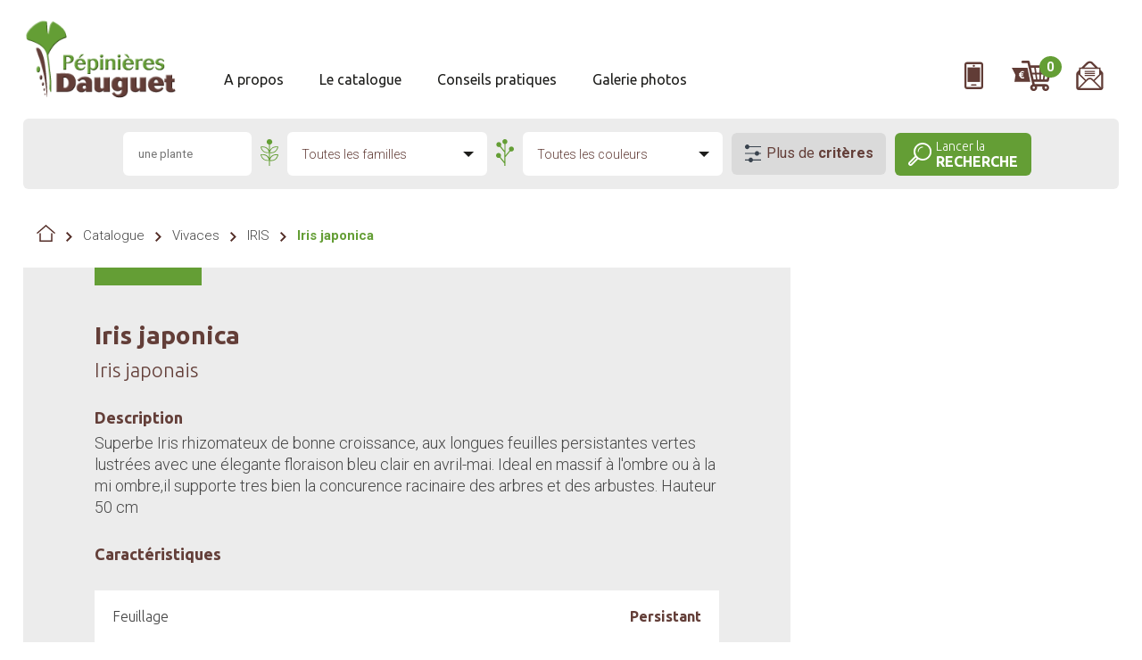

--- FILE ---
content_type: text/html; charset=UTF-8
request_url: https://www.pepinieresdauguet.fr/plante-arbuste-mayenne_vivaces_iris_iris-japonica.phtml
body_size: 113219
content:
<!doctype html>
<html lang="fr">
<head>

    <meta name="Author" lang="fr" content="Leb Communication"/>
    <meta name="Description" content="Situées dans le Nord Mayenne, aux portes de la Bretagne et de la Normandie, les pépinières Dauguet cultivent plus de 3000 variétés d'arbres, arbustes, conifères, bambous, rosiers... à l'intention des professionnels et particuliers"/>
    <meta name="Keywords" lang="fr" content=""/>
    <meta name="Identifier-URL" content="pepinieresdauguet.fr"/>

    <meta name="Reply-to" content=""/>
    <meta name="revisit-after" content="7"/>
    <meta name="Publisher" content="Pépinières Dauguet"/>
    <meta name="Copyright" content="Pépinières Dauguet"/>
    <meta http-equiv="Content-Type" content="text/html; charset=iso-8859-1"/>

    <meta name="viewport" content="width=device-width; initial-scale=1.0; maximum-scale=1.0;"/>


    <title>Pépinières Dauguet Nord Mayenne</title>

    <link rel="stylesheet" type="text/css" href="css/styles.css?v=09092022" media="all"/>
    <link rel="stylesheet" type="text/css" href="css/perso-couleurs.css" media="all"/>
    <link rel="stylesheet" type="text/css" href="css/spec.css" media="all"/>
    <link rel="stylesheet" type="text/css" href="css/regles_responsive.css" media="all"/>
    <link href="js/skins/flat/_all.css" rel="stylesheet">

    <!--[if IE]>
    <link href="css/ie/stylesie7.css" type="text/css" rel="stylesheet" media="all"/>
    <![endif]-->
    <!--[if lt IE 7]>
    <link href="css/ie/stylesie6.css" type="text/css" rel="stylesheet" media="all"/>
    <![endif]-->

    <link rel="stylesheet" type="text/css" href="/inquery/credits-leb.css" media="all"/>

    <link href="https://fonts.googleapis.com/css?family=Roboto+Slab:300,400,700|Roboto:300,400,500,700|Ubuntu:300,400,700&amp;subset=latin-ext" rel="stylesheet">



    <link rel="apple-touch-icon" sizes="57x57" href="ico-dauguet/apple-icon-57x57.png">
    <link rel="apple-touch-icon" sizes="60x60" href="ico-dauguet/apple-icon-60x60.png">
    <link rel="apple-touch-icon" sizes="72x72" href="ico-dauguet/apple-icon-72x72.png">
    <link rel="apple-touch-icon" sizes="76x76" href="ico-dauguet/apple-icon-76x76.png">
    <link rel="apple-touch-icon" sizes="114x114" href="ico-dauguet/apple-icon-114x114.png">
    <link rel="apple-touch-icon" sizes="120x120" href="ico-dauguet/apple-icon-120x120.png">
    <link rel="apple-touch-icon" sizes="144x144" href="ico-dauguet/apple-icon-144x144.png">
    <link rel="apple-touch-icon" sizes="152x152" href="ico-dauguet/apple-icon-152x152.png">
    <link rel="apple-touch-icon" sizes="180x180" href="ico-dauguet/apple-icon-180x180.png">
    <link rel="icon" type="image/png" sizes="192x192"  href="ico-dauguet/android-icon-192x192.png">
    <link rel="icon" type="image/png" sizes="32x32" href="ico-dauguet/favicon-32x32.png">
    <link rel="icon" type="image/png" sizes="96x96" href="ico-dauguet/favicon-96x96.png">
    <link rel="icon" type="image/png" sizes="16x16" href="ico-dauguet/favicon-16x16.png">
    <link rel="manifest" href="ico-dauguet/manifest.json">
    <meta name="msapplication-TileColor" content="#ffffff">
    <meta name="msapplication-TileImage" content="ico-dauguet/ms-icon-144x144.png">
    <meta name="theme-color" content="#ffffff">


    <link rel="stylesheet" type="text/css" href="js/jquery-ui-1.8.8/ui.css" media="all"/>
    <link href="https://vjs.zencdn.net/4.10/video-js.css" rel="stylesheet">

    <link rel="stylesheet" href="js/magnific-popup.min.css">

    
    <script src="//maps.googleapis.com/maps/api/js?key=AIzaSyDiB40c-5x-GAEBw3mIJXPTvamFHUV536I&sensor=false" type="text/javascript"></script>


    <!-- Global site tag (gtag.js) - Google Analytics -->
    <script async src="https://www.googletagmanager.com/gtag/js?id=UA-59939717-1"></script>
    <script>
        window.dataLayer = window.dataLayer || [];
        function gtag(){dataLayer.push(arguments);}
        gtag('js', new Date());

        gtag('config', 'UA-59939717-1');
    </script>

</head>
<body class="cpt-roll">

    

<span id="fixResponsive"></span>

<div id="loading">
    <div class="pannel pannel-1"><span></span></div>
</div>

<div id="overlay-load">
    <div class="c-msg">
        <svg xmlns="http://www.w3.org/2000/svg" viewBox="0 0 29 44"><style>.st0{fill:#623c36}</style><path class="st0" d="M13.8 42.9s-.2-3.9-4-12.8S4.7 20 5.2 18s6.1 3.6 7.2 11.3 1.4 13.6 1.4 13.6z"/><path d="M17.7 43.7v-.4c0-.5 0-.9-.1-1.4 0-.4 0-.8-.1-1.1 0-.4-.1-.9-.1-1.3 0-.5-.1-1-.1-1.5s-.1-1-.1-1.6c0-.5-.1-1.1-.2-1.6s-.1-1.1-.2-1.6-.1-1.1-.2-1.6-.1-1-.2-1.5-.1-1-.2-1.4c-.1-.4-.2-.8-.2-1.3-.1-.4-.2-.7-.3-1.1-1-3.3-2.5-6.7-5.2-9-1.3-1.1-2.7-1.7-4.3-2.2-1-.3-1.9-.5-2.9-.8-.9-.3-1.8-.5-2.6-1.1-.3-.2-.6-.6-.7-1-.1-.6.1-1.3.3-1.9.2-.6.4-1.1.6-1.7.5-1.2 1.1-2.3 1.8-3.3C4.1 3.3 6 1.6 8.3.7c1.9-.7 4.1-.8 6.1-.5 0 0 1.3 0 1.3 3.3s.7 5.2 1.3 4.6c.2-.2.3-.7.4-1 .2-.6.3-1.3.4-1.9.3-1.4.5-3.1 1.3-4.4.1-.1.2-.3.3-.3.2-.1.4-.1.6-.1 1.2.2 2.1.9 3.1 1.5 2.1 1.3 4.2 3.1 5.2 5.4.3.7.5 1.4.6 2.1.1.7.1 1.6-.3 2.2-.3.5-.9.7-1.4.9-1 .4-1.9.9-2.8 1.6-.9.7-1.7 1.5-2.5 2.3-.9.9-1.7 1.9-2.3 2.9-1.2 2.2-1.6 4.6-1.4 7.1.1.7.1 1.3.1 2s.1 1.3.1 2 .1 1.4.1 2c0 .7.1 1.3.1 2 0 .6.1 1.3.1 1.9V41.1c0 .4-.1.8-.1 1.2 0 .3-.1.6-.2.9-.1.2-.1.4-.2.6-.1.1-.2.2-.3.2.1 0-.1-.1-.2-.3.1.1 0 .1 0 0z" fill="#649e35"/><ellipse transform="rotate(-7.966 5.817 29.792)" class="st0" cx="5.8" cy="29.8" rx="1.3" ry="2.1"/><ellipse transform="rotate(-7.966 7.68 34.233)" class="st0" cx="7.7" cy="34.2" rx="1" ry="1.6"/><ellipse transform="rotate(-7.966 9.481 37.744)" class="st0" cx="9.5" cy="37.8" rx=".7" ry="1.1"/><ellipse transform="rotate(-10.58 10.552 41.157)" class="st0" cx="10.5" cy="41.2" rx=".7" ry="1"/></svg>
        <p>CHARGEMENT DES DONNÉES</p>
    </div>
    
    <div id="progress">
        <div id="progstat"></div>
    </div>
</div>

<script type="text/javascript" src="js/preloadPage.js"></script> 

<div id="encaps">

    <div id="moteur-recherche-plantes">   
            <div class="type-recherche" id="recherche-nom-latin">
                <div class="header-tr">
                    <h2>Recherche par <strong>nom latin</strong></h2>
                    <svg class="ico-plus-close" xmlns="http://www.w3.org/2000/svg" viewBox="0 0 16 16"><path class="st0" d="M6 0h4v16H6z"/><path transform="rotate(90 8 8)" class="st0" d="M6 0h4v16H6z"/></svg>
                </div>
                <div class="inside-tr">
                    <form action="#" method="POST"  data-recherche="s-latin">
                        <input type="hidden" name="type_formulaire" value="recherche_nom_latin" />
                        <input type="text" placeholder="Mot clé" name="nom-latin" />
                        <input type="hidden" name="lettre-nom-latin"/>
                        <div class="alphabet"  id="alphabet-nom-latin">
                            <a href="#">A</a>
                            <a href="#">B</a>
                            <a href="#">C</a>
                            <a href="#">D</a>
                            <a href="#">E</a>
                            <a href="#">F</a>
                            <a href="#">G</a>
                            <a href="#">H</a>
                            <a href="#">I</a>
                            <a href="#">J</a>
                            <a href="#">K</a>
                            <a href="#">L</a>
                            <a href="#">M</a>
                            <a href="#">N</a>
                            <a href="#">O</a>
                            <a href="#">P</a>
                            <a href="#">Q</a>
                            <a href="#">R</a>
                            <a href="#">S</a>
                            <a href="#">T</a>
                            <a href="#">U</a>
                            <a href="#">V</a>
                            <a href="#">W</a>
                            <a href="#">X</a>
                            <a href="#">Y</a>
                            <a href="#">Z</a>
                        </div>
                        <input class="launch-search" type="submit" value="LANCER LA RECHERCHE"/>
                    </form>
                </div>
            </div>

            <div class="type-recherche">
                <div class="header-tr">
                    <h2>Recherche par <strong>nom commun</strong></h2>
                    <svg class="ico-plus-close" xmlns="http://www.w3.org/2000/svg" viewBox="0 0 16 16"><path class="st0" d="M6 0h4v16H6z"/><path transform="rotate(90 8 8)" class="st0" d="M6 0h4v16H6z"/></svg>
                </div>
                <div class="inside-tr">
                    <form action="recherche-plantes-mayenne.php" method="POST" data-recherche="s-commun">
                        <input type="hidden" name="type_formulaire" value="recherche_nom_commun" />
                        <input type="text" placeholder="Mot clé" name="nom-commun"/>
                        <input type="hidden"  name="lettre-nom-commun"/>
                        <div class="alphabet" id="alphabet-nom-commun">
                            <a href="#">A</a>
                            <a href="#">B</a>
                            <a href="#">C</a>
                            <a href="#">D</a>
                            <a href="#">E</a>
                            <a href="#">F</a>
                            <a href="#">G</a>
                            <a href="#">H</a>
                            <a href="#">I</a>
                            <a href="#">J</a>
                            <a href="#">K</a>
                            <a href="#">L</a>
                            <a href="#">M</a>
                            <a href="#">N</a>
                            <a href="#">O</a>
                            <a href="#">P</a>
                            <a href="#">Q</a>
                            <a href="#">R</a>
                            <a href="#">S</a>
                            <a href="#">T</a>
                            <a href="#">U</a>
                            <a href="#">V</a>
                            <a href="#">W</a>
                            <a href="#">X</a>
                            <a href="#">Y</a>
                            <a href="#">Z</a>
                        </div>
                        <input class="launch-search" type="submit" value="LANCER LA RECHERCHE" id="recherche-nom-commun"/>
                    </form>
                </div>
            </div>

            <div class="type-recherche open-type" data-recherche="s-criteres">
                <div class="header-tr">
                    <h2>Recherche <strong>avancée</strong></h2>
                    <svg class="ico-plus-close" xmlns="http://www.w3.org/2000/svg" viewBox="0 0 16 16"><path class="st0" d="M6 0h4v16H6z"/><path transform="rotate(90 8 8)" class="st0" d="M6 0h4v16H6z"/></svg>
                </div>
                <div class="inside-tr">
                    <form action="recherche-plantes-mayenne.php" method="POST">
                        <input type="hidden" name="type_formulaire" value="recherche_avancee" />
                        <input type="text" placeholder="Mot clé" name="mot-cle"/>
                        <!-- Famille -->
                        <div class="pan-criteres">
                            <h3>Famille</h3>
                            <div class="one-col">
                                                                <div class="critere">
                                    <label for="337"><input id="337" name="fam_plante[]"  value="337" class="checkbox skinIcheck" type="checkbox" />Arbres d'ornement et cépées</label>
                                </div>
                                                                    <div class="critere">
                                    <label for="65"><input id="65" name="fam_plante[]"  value="65" class="checkbox skinIcheck" type="checkbox" />Arbustes d'ornement</label>
                                </div>
                                                                    <div class="critere">
                                    <label for="450"><input id="450" name="fam_plante[]"  value="450" class="checkbox skinIcheck" type="checkbox" />Aromatiques, condimentaires</label>
                                </div>
                                                                    <div class="critere">
                                    <label for="48"><input id="48" name="fam_plante[]"  value="48" class="checkbox skinIcheck" type="checkbox" />Bambous</label>
                                </div>
                                                                    <div class="critere">
                                    <label for="1"><input id="1" name="fam_plante[]"  value="1" class="checkbox skinIcheck" type="checkbox" />Bruyères</label>
                                </div>
                                                                    <div class="critere">
                                    <label for="310"><input id="310" name="fam_plante[]"  value="310" class="checkbox skinIcheck" type="checkbox" />Conifères</label>
                                </div>
                                                                    <div class="critere">
                                    <label for="60"><input id="60" name="fam_plante[]"  value="60" class="checkbox skinIcheck" type="checkbox" />Érables japonais</label>
                                </div>
                                                                    <div class="critere">
                                    <label for="25"><input id="25" name="fam_plante[]"  value="25" class="checkbox skinIcheck" type="checkbox" />Fougères</label>
                                </div>
                                                                    <div class="critere">
                                    <label for="460"><input id="460" name="fam_plante[]"  value="460" class="checkbox skinIcheck" type="checkbox" />Fruitiers et petits fruits</label>
                                </div>
                                                                    <div class="critere">
                                    <label for="481"><input id="481" name="fam_plante[]"  value="481" class="checkbox skinIcheck" type="checkbox" />Graminées</label>
                                </div>
                                                                    <div class="critere">
                                    <label for="421"><input id="421" name="fam_plante[]"  value="421" class="checkbox skinIcheck" type="checkbox" />Jeunes plants forestiers</label>
                                </div>
                                                                    <div class="critere">
                                    <label for="502"><input id="502" name="fam_plante[]"  value="502" class="checkbox skinIcheck" type="checkbox" />Plantes de berges et de rives</label>
                                </div>
                                                                    <div class="critere">
                                    <label for="395"><input id="395" name="fam_plante[]"  value="395" class="checkbox skinIcheck" type="checkbox" />Plantes de terre de bruyère</label>
                                </div>
                                                                    <div class="critere">
                                    <label for="512"><input id="512" name="fam_plante[]"  value="512" class="checkbox skinIcheck" type="checkbox" />Plantes grimpantes</label>
                                </div>
                                                                    <div class="critere">
                                    <label for="528"><input id="528" name="fam_plante[]"  value="528" class="checkbox skinIcheck" type="checkbox" />Rosiers</label>
                                </div>
                                                                    <div class="critere">
                                    <label for="41"><input id="41" name="fam_plante[]"  value="41" class="checkbox skinIcheck" type="checkbox" />Topiaires</label>
                                </div>
                                                                    <div class="critere">
                                    <label for="209"><input id="209" name="fam_plante[]"  value="209" class="checkbox skinIcheck" type="checkbox" />Vivaces</label>
                                </div>
                                                                    <div class="critere">
                                    <label for="834"><input id="834" name="fam_plante[]"  value="834" class="checkbox skinIcheck" type="checkbox" />xxx Chèque Cadeau xxx</label>
                                </div>
                                                                </div>
                        </div>
                        <!-- / Famille -->


                                                    <div class="pan-criteres">
                                <h3>Feuillage</h3>
                                <div class="deux-col">
                                                                                <div class="critere">
                                                <label for="Feuillage"><input name="critere_feuillage[]" value="40" class="checkbox skinIcheck"   type="checkbox"/>Caduc</label>
                                            </div>
                                                                                <div class="critere">
                                                <label for="Feuillage"><input name="critere_feuillage[]" value="53" class="checkbox skinIcheck"   type="checkbox"/>Semi-Persistant</label>
                                            </div>
                                                                                <div class="critere">
                                                <label for="Feuillage"><input name="critere_feuillage[]" value="25" class="checkbox skinIcheck"   type="checkbox"/>Persistant</label>
                                            </div>
                                    
                                </div>
                            </div>
                                                        <div class="pan-criteres">
                                <h3>Hauteur</h3>
                                <div class="deux-col">
                                                                                <div class="critere">
                                                <label for="Hauteur"><input name="critere_hauteur[]" value="3" class="checkbox skinIcheck"   type="checkbox"/>Moins de 0.20 m</label>
                                            </div>
                                                                                <div class="critere">
                                                <label for="Hauteur"><input name="critere_hauteur[]" value="1" class="checkbox skinIcheck"   type="checkbox"/>0.20 - 0.50 m</label>
                                            </div>
                                                                                <div class="critere">
                                                <label for="Hauteur"><input name="critere_hauteur[]" value="2" class="checkbox skinIcheck"   type="checkbox"/>0.50 - 1.00 m</label>
                                            </div>
                                                                                <div class="critere">
                                                <label for="Hauteur"><input name="critere_hauteur[]" value="34" class="checkbox skinIcheck"   type="checkbox"/>1.00 - 2.00 m</label>
                                            </div>
                                                                                <div class="critere">
                                                <label for="Hauteur"><input name="critere_hauteur[]" value="38" class="checkbox skinIcheck"   type="checkbox"/>2.00 - 4.00 m</label>
                                            </div>
                                                                                <div class="critere">
                                                <label for="Hauteur"><input name="critere_hauteur[]" value="26" class="checkbox skinIcheck"   type="checkbox"/>4.00 - 6.00 m</label>
                                            </div>
                                                                                <div class="critere">
                                                <label for="Hauteur"><input name="critere_hauteur[]" value="37" class="checkbox skinIcheck"   type="checkbox"/>6.00 - 10.00 m</label>
                                            </div>
                                                                                <div class="critere">
                                                <label for="Hauteur"><input name="critere_hauteur[]" value="39" class="checkbox skinIcheck"   type="checkbox"/>10.00 - 15.00 m</label>
                                            </div>
                                                                                <div class="critere">
                                                <label for="Hauteur"><input name="critere_hauteur[]" value="47" class="checkbox skinIcheck"   type="checkbox"/>15.00 - 20.00 m</label>
                                            </div>
                                                                                <div class="critere">
                                                <label for="Hauteur"><input name="critere_hauteur[]" value="59" class="checkbox skinIcheck"   type="checkbox"/>Plus de 20.00 m</label>
                                            </div>
                                    
                                </div>
                            </div>
                                                        <div class="pan-criteres">
                                <h3>Utilisation</h3>
                                <div class="deux-col">
                                                                                <div class="critere">
                                                <label for="Utilisation"><input name="critere_utilisation[]" value="6" class="checkbox skinIcheck"   type="checkbox"/>Isolé</label>
                                            </div>
                                                                                <div class="critere">
                                                <label for="Utilisation"><input name="critere_utilisation[]" value="4" class="checkbox skinIcheck"   type="checkbox"/>Massif</label>
                                            </div>
                                                                                <div class="critere">
                                                <label for="Utilisation"><input name="critere_utilisation[]" value="27" class="checkbox skinIcheck"   type="checkbox"/>En bacs</label>
                                            </div>
                                                                                <div class="critere">
                                                <label for="Utilisation"><input name="critere_utilisation[]" value="46" class="checkbox skinIcheck"   type="checkbox"/>Haie</label>
                                            </div>
                                                                                <div class="critere">
                                                <label for="Utilisation"><input name="critere_utilisation[]" value="5" class="checkbox skinIcheck"   type="checkbox"/>Couvre-sol</label>
                                            </div>
                                                                                <div class="critere">
                                                <label for="Utilisation"><input name="critere_utilisation[]" value="58" class="checkbox skinIcheck"   type="checkbox"/>Alignement</label>
                                            </div>
                                                                                <div class="critere">
                                                <label for="Utilisation"><input name="critere_utilisation[]" value="159" class="checkbox skinIcheck"   type="checkbox"/>Rocaille</label>
                                            </div>
                                                                                <div class="critere">
                                                <label for="Utilisation"><input name="critere_utilisation[]" value="132" class="checkbox skinIcheck"   type="checkbox"/>Pièce d'eau</label>
                                            </div>
                                                                                <div class="critere">
                                                <label for="Utilisation"><input name="critere_utilisation[]" value="143" class="checkbox skinIcheck"   type="checkbox"/>Murs, pergola, treillage</label>
                                            </div>
                                    
                                </div>
                            </div>
                                                        <div class="pan-criteres">
                                <h3>Floraison</h3>
                                <div class="deux-col">
                                                                                <div class="critere">
                                                <label for="Floraison"><input name="critere_floraison[]" value="44" class="checkbox skinIcheck"   type="checkbox"/>Janvier</label>
                                            </div>
                                                                                <div class="critere">
                                                <label for="Floraison"><input name="critere_floraison[]" value="50" class="checkbox skinIcheck"   type="checkbox"/>Février</label>
                                            </div>
                                                                                <div class="critere">
                                                <label for="Floraison"><input name="critere_floraison[]" value="49" class="checkbox skinIcheck"   type="checkbox"/>Mars</label>
                                            </div>
                                                                                <div class="critere">
                                                <label for="Floraison"><input name="critere_floraison[]" value="28" class="checkbox skinIcheck"   type="checkbox"/>Avril</label>
                                            </div>
                                                                                <div class="critere">
                                                <label for="Floraison"><input name="critere_floraison[]" value="35" class="checkbox skinIcheck"   type="checkbox"/>Mai</label>
                                            </div>
                                                                                <div class="critere">
                                                <label for="Floraison"><input name="critere_floraison[]" value="16" class="checkbox skinIcheck"   type="checkbox"/>Juin</label>
                                            </div>
                                                                                <div class="critere">
                                                <label for="Floraison"><input name="critere_floraison[]" value="7" class="checkbox skinIcheck"   type="checkbox"/>Juillet</label>
                                            </div>
                                                                                <div class="critere">
                                                <label for="Floraison"><input name="critere_floraison[]" value="8" class="checkbox skinIcheck"   type="checkbox"/>Août</label>
                                            </div>
                                                                                <div class="critere">
                                                <label for="Floraison"><input name="critere_floraison[]" value="9" class="checkbox skinIcheck"   type="checkbox"/>Septembre</label>
                                            </div>
                                                                                <div class="critere">
                                                <label for="Floraison"><input name="critere_floraison[]" value="10" class="checkbox skinIcheck"   type="checkbox"/>Octobre</label>
                                            </div>
                                                                                <div class="critere">
                                                <label for="Floraison"><input name="critere_floraison[]" value="13" class="checkbox skinIcheck"   type="checkbox"/>Novembre</label>
                                            </div>
                                                                                <div class="critere">
                                                <label for="Floraison"><input name="critere_floraison[]" value="18" class="checkbox skinIcheck"   type="checkbox"/>Décembre</label>
                                            </div>
                                    
                                </div>
                            </div>
                                                        <div class="pan-criteres">
                                <h3>Couleur de la fleur</h3>
                                <div class="deux-col">
                                                                                <div class="critere">
                                                <label for="Couleur de la fleur"><input name="critere_couleur_de_la_fleur[]" value="15" class="checkbox skinIcheck"   type="checkbox"/>Blanc</label>
                                            </div>
                                                                                <div class="critere">
                                                <label for="Couleur de la fleur"><input name="critere_couleur_de_la_fleur[]" value="54" class="checkbox skinIcheck"   type="checkbox"/>Crème</label>
                                            </div>
                                                                                <div class="critere">
                                                <label for="Couleur de la fleur"><input name="critere_couleur_de_la_fleur[]" value="29" class="checkbox skinIcheck"   type="checkbox"/>Jaune</label>
                                            </div>
                                                                                <div class="critere">
                                                <label for="Couleur de la fleur"><input name="critere_couleur_de_la_fleur[]" value="56" class="checkbox skinIcheck"   type="checkbox"/>Orange</label>
                                            </div>
                                                                                <div class="critere">
                                                <label for="Couleur de la fleur"><input name="critere_couleur_de_la_fleur[]" value="43" class="checkbox skinIcheck"   type="checkbox"/>Saumon</label>
                                            </div>
                                                                                <div class="critere">
                                                <label for="Couleur de la fleur"><input name="critere_couleur_de_la_fleur[]" value="11" class="checkbox skinIcheck"   type="checkbox"/>Rose</label>
                                            </div>
                                                                                <div class="critere">
                                                <label for="Couleur de la fleur"><input name="critere_couleur_de_la_fleur[]" value="17" class="checkbox skinIcheck"   type="checkbox"/>Rouge</label>
                                            </div>
                                                                                <div class="critere">
                                                <label for="Couleur de la fleur"><input name="critere_couleur_de_la_fleur[]" value="14" class="checkbox skinIcheck"   type="checkbox"/>Pourpre</label>
                                            </div>
                                                                                <div class="critere">
                                                <label for="Couleur de la fleur"><input name="critere_couleur_de_la_fleur[]" value="123" class="checkbox skinIcheck"   type="checkbox"/>Lilas</label>
                                            </div>
                                                                                <div class="critere">
                                                <label for="Couleur de la fleur"><input name="critere_couleur_de_la_fleur[]" value="12" class="checkbox skinIcheck"   type="checkbox"/>Violet</label>
                                            </div>
                                                                                <div class="critere">
                                                <label for="Couleur de la fleur"><input name="critere_couleur_de_la_fleur[]" value="42" class="checkbox skinIcheck"   type="checkbox"/>Mauve</label>
                                            </div>
                                                                                <div class="critere">
                                                <label for="Couleur de la fleur"><input name="critere_couleur_de_la_fleur[]" value="55" class="checkbox skinIcheck"   type="checkbox"/>Bleu</label>
                                            </div>
                                                                                <div class="critere">
                                                <label for="Couleur de la fleur"><input name="critere_couleur_de_la_fleur[]" value="57" class="checkbox skinIcheck"   type="checkbox"/>Vert</label>
                                            </div>
                                    
                                </div>
                            </div>
                                                        <div class="pan-criteres">
                                <h3>Exposition</h3>
                                <div class="deux-col">
                                                                                <div class="critere">
                                                <label for="Exposition"><input name="critere_exposition[]" value="20" class="checkbox skinIcheck"   type="checkbox"/>Soleil</label>
                                            </div>
                                                                                <div class="critere">
                                                <label for="Exposition"><input name="critere_exposition[]" value="19" class="checkbox skinIcheck"   type="checkbox"/>Mi-ombre</label>
                                            </div>
                                                                                <div class="critere">
                                                <label for="Exposition"><input name="critere_exposition[]" value="30" class="checkbox skinIcheck"   type="checkbox"/>Ombre</label>
                                            </div>
                                    
                                </div>
                            </div>
                                                        <div class="pan-criteres">
                                <h3>Condition du sol</h3>
                                <div class="deux-col">
                                                                                <div class="critere">
                                                <label for="Condition du sol"><input name="critere_condition_du_sol[]" value="21" class="checkbox skinIcheck"   type="checkbox"/>Acide</label>
                                            </div>
                                                                                <div class="critere">
                                                <label for="Condition du sol"><input name="critere_condition_du_sol[]" value="32" class="checkbox skinIcheck"   type="checkbox"/>Neutre</label>
                                            </div>
                                                                                <div class="critere">
                                                <label for="Condition du sol"><input name="critere_condition_du_sol[]" value="31" class="checkbox skinIcheck"   type="checkbox"/>Calcaire</label>
                                            </div>
                                    
                                </div>
                            </div>
                                                        <div class="pan-criteres">
                                <h3>Résistance à la sécheresse</h3>
                                <div class="deux-col">
                                                                                <div class="critere">
                                                <label for="Résistance à la sécheresse"><input name="critere_resistance_a_la_secheresse[]" value="48" class="checkbox skinIcheck"   type="checkbox"/>Sol sec</label>
                                            </div>
                                                                                <div class="critere">
                                                <label for="Résistance à la sécheresse"><input name="critere_resistance_a_la_secheresse[]" value="22" class="checkbox skinIcheck"   type="checkbox"/>Sol normal</label>
                                            </div>
                                                                                <div class="critere">
                                                <label for="Résistance à la sécheresse"><input name="critere_resistance_a_la_secheresse[]" value="45" class="checkbox skinIcheck"   type="checkbox"/>Sol humide</label>
                                            </div>
                                    
                                </div>
                            </div>
                                                        <div class="pan-criteres">
                                <h3>Rusticité</h3>
                                <div class="deux-col">
                                                                                <div class="critere">
                                                <label for="Rusticité"><input name="critere_rusticite[]" value="52" class="checkbox skinIcheck"   type="checkbox"/>-5°C</label>
                                            </div>
                                                                                <div class="critere">
                                                <label for="Rusticité"><input name="critere_rusticite[]" value="51" class="checkbox skinIcheck"   type="checkbox"/>-10°C</label>
                                            </div>
                                                                                <div class="critere">
                                                <label for="Rusticité"><input name="critere_rusticite[]" value="33" class="checkbox skinIcheck"   type="checkbox"/>-15°C</label>
                                            </div>
                                                                                <div class="critere">
                                                <label for="Rusticité"><input name="critere_rusticite[]" value="23" class="checkbox skinIcheck"   type="checkbox"/>-20°C</label>
                                            </div>
                                    
                                </div>
                            </div>
                                                        <div class="pan-criteres">
                                <h3>Écorce intéressante</h3>
                                <div class="deux-col">
                                                                                <div class="critere">
                                                <label for="Écorce intéressante"><input name="critere_ecorce_interessante[]" value="41" class="checkbox skinIcheck"   type="checkbox"/>Oui</label>
                                            </div>
                                                                                <div class="critere">
                                                <label for="Écorce intéressante"><input name="critere_ecorce_interessante[]" value="24" class="checkbox skinIcheck"   type="checkbox"/>Non</label>
                                            </div>
                                    
                                </div>
                            </div>
                                                        <div class="pan-criteres">
                                <h3>Période décorative du feuillage</h3>
                                <div class="deux-col">
                                                                                <div class="critere">
                                                <label for="Période décorative du feuillage"><input name="critere_periode_decorative_du_feuillage[]" value="416" class="checkbox skinIcheck"   type="checkbox"/>Printemps</label>
                                            </div>
                                                                                <div class="critere">
                                                <label for="Période décorative du feuillage"><input name="critere_periode_decorative_du_feuillage[]" value="417" class="checkbox skinIcheck"   type="checkbox"/>Été</label>
                                            </div>
                                                                                <div class="critere">
                                                <label for="Période décorative du feuillage"><input name="critere_periode_decorative_du_feuillage[]" value="418" class="checkbox skinIcheck"   type="checkbox"/>Automne</label>
                                            </div>
                                                                                <div class="critere">
                                                <label for="Période décorative du feuillage"><input name="critere_periode_decorative_du_feuillage[]" value="419" class="checkbox skinIcheck"   type="checkbox"/>Hiver</label>
                                            </div>
                                    
                                </div>
                            </div>
                                                        <div class="pan-criteres">
                                <h3>Couleur dominante du feuillage</h3>
                                <div class="deux-col">
                                                                                <div class="critere">
                                                <label for="Couleur dominante du feuillage"><input name="critere_couleur_dominante_du_feuillage[]" value="437" class="checkbox skinIcheck"   type="checkbox"/>Blanc</label>
                                            </div>
                                                                                <div class="critere">
                                                <label for="Couleur dominante du feuillage"><input name="critere_couleur_dominante_du_feuillage[]" value="439" class="checkbox skinIcheck"   type="checkbox"/>Crème</label>
                                            </div>
                                                                                <div class="critere">
                                                <label for="Couleur dominante du feuillage"><input name="critere_couleur_dominante_du_feuillage[]" value="433" class="checkbox skinIcheck"   type="checkbox"/>Jaune</label>
                                            </div>
                                                                                <div class="critere">
                                                <label for="Couleur dominante du feuillage"><input name="critere_couleur_dominante_du_feuillage[]" value="434" class="checkbox skinIcheck"   type="checkbox"/>Orange</label>
                                            </div>
                                                                                <div class="critere">
                                                <label for="Couleur dominante du feuillage"><input name="critere_couleur_dominante_du_feuillage[]" value="436" class="checkbox skinIcheck"   type="checkbox"/>Rouge</label>
                                            </div>
                                                                                <div class="critere">
                                                <label for="Couleur dominante du feuillage"><input name="critere_couleur_dominante_du_feuillage[]" value="441" class="checkbox skinIcheck"   type="checkbox"/>Rose</label>
                                            </div>
                                                                                <div class="critere">
                                                <label for="Couleur dominante du feuillage"><input name="critere_couleur_dominante_du_feuillage[]" value="440" class="checkbox skinIcheck"   type="checkbox"/>Pourpre</label>
                                            </div>
                                                                                <div class="critere">
                                                <label for="Couleur dominante du feuillage"><input name="critere_couleur_dominante_du_feuillage[]" value="438" class="checkbox skinIcheck"   type="checkbox"/>Bleu</label>
                                            </div>
                                                                                <div class="critere">
                                                <label for="Couleur dominante du feuillage"><input name="critere_couleur_dominante_du_feuillage[]" value="431" class="checkbox skinIcheck"   type="checkbox"/>Vert</label>
                                            </div>
                                                                                <div class="critere">
                                                <label for="Couleur dominante du feuillage"><input name="critere_couleur_dominante_du_feuillage[]" value="429" class="checkbox skinIcheck"   type="checkbox"/>Bronze</label>
                                            </div>
                                                                                <div class="critere">
                                                <label for="Couleur dominante du feuillage"><input name="critere_couleur_dominante_du_feuillage[]" value="430" class="checkbox skinIcheck"   type="checkbox"/>Brun</label>
                                            </div>
                                                                                <div class="critere">
                                                <label for="Couleur dominante du feuillage"><input name="critere_couleur_dominante_du_feuillage[]" value="442" class="checkbox skinIcheck"   type="checkbox"/>Noir</label>
                                            </div>
                                                                                <div class="critere">
                                                <label for="Couleur dominante du feuillage"><input name="critere_couleur_dominante_du_feuillage[]" value="428" class="checkbox skinIcheck"   type="checkbox"/>Gris</label>
                                            </div>
                                    
                                </div>
                            </div>
                                                        <div class="pan-criteres">
                                <h3>Fleurs à couper</h3>
                                <div class="deux-col">
                                                                                <div class="critere">
                                                <label for="Fleurs à couper"><input name="critere_fleurs_a_couper[]" value="424" class="checkbox skinIcheck"   type="checkbox"/>Oui</label>
                                            </div>
                                                                                <div class="critere">
                                                <label for="Fleurs à couper"><input name="critere_fleurs_a_couper[]" value="426" class="checkbox skinIcheck"   type="checkbox"/>Non</label>
                                            </div>
                                    
                                </div>
                            </div>
                                                        <div class="pan-criteres">
                                <h3>Mellifère</h3>
                                <div class="deux-col">
                                                                                <div class="critere">
                                                <label for="Mellifère"><input name="critere_mellifere[]" value="425" class="checkbox skinIcheck"   type="checkbox"/>Oui</label>
                                            </div>
                                                                                <div class="critere">
                                                <label for="Mellifère"><input name="critere_mellifere[]" value="427" class="checkbox skinIcheck"   type="checkbox"/>Non</label>
                                            </div>
                                    
                                </div>
                            </div>
                                                        <div class="pan-criteres">
                                <h3>Risques potentiels</h3>
                                <div class="deux-col">
                                                                                <div class="critere">
                                                <label for="Risques potentiels"><input name="critere_risques_potentiels[]" value="446" class="checkbox skinIcheck"   type="checkbox"/>Plante pouvant être toxique en cas d’ingestion</label>
                                            </div>
                                                                                <div class="critere">
                                                <label for="Risques potentiels"><input name="critere_risques_potentiels[]" value="447" class="checkbox skinIcheck"   type="checkbox"/>Plante pouvant entraîner une allergie respiratoire par le pollen</label>
                                            </div>
                                                                                <div class="critere">
                                                <label for="Risques potentiels"><input name="critere_risques_potentiels[]" value="448" class="checkbox skinIcheck"   type="checkbox"/>Plante pouvant entraîner des réactions cutanéomuqueuses</label>
                                            </div>
                                    
                                </div>
                            </div>
                            




                        <input type="submit" id="bernique-launch" class="launch-search" value="Lancer la recherche"/>
                    </form>
                </div>
            </div>
</div>
    <div id="pannel-mobile">
        <a href="#" id="launchMenuMobile"><span class="ico"></span></a>
        <a href="recherche-plantes-mayenne.php" id="mob-recherche"><span class="ico"></span></a>
        <a href="pepiniere-mayenne.php?part=devis&ecran=consultation" id="mob-devis"><span class="ico"></span></a>
        <a href="pepiniere-mayenne.php?part=contact" id="mob-contact"><span class="ico"></span></a>
    </div>
    <section id="pan-intro-pages">
        <header id="main-h">
            <div id="nav-main-n">
                <a id="dauguet-logo" href="./"></a>
                <nav id="main-n">
                                  <div class="menu-lvl1">
                    
                    
                     <a class="hasSubLvl1 " href="pepiniere-mayenne_a-propos_la-pepiniere.phtml">A propos<span class="rarr">&rarr;</span></a>

                     

<div class="menu-lvl2">
    <a href="#" class="back-mm spe-mobile cacher">&larr; Retour</a>
    <!-- pages + sous pages -->

            <a href="pepiniere-mayenne_a-propos_la-pepiniere.phtml">La pépinière</a>        <a href="pepiniere-mayenne_a-propos_la-logistique-de-la-preparation-des-commandes-au-transport.phtml">La logistique : de la préparation des commandes au transport</a>        <a href="pepiniere-mayenne_a-propos_la-collection-nationale-ccvs-de-bruyeres-calluna-et-erica.phtml">La Collection Nationale CCVS de Bruyères : Calluna et Erica</a>        </div><!-- .menu-lvl2 -->
                    
                     </div><!-- .menu-lvl1 -->                            <div class="menu-lvl1"><a href="pepiniere-mayenne-arbres.php">Le catalogue</a></div>
                                          <div class="menu-lvl1">
                    
                    
                     <a class="hasSubLvl1 " href="pepiniere-mayenne_conseils-pratiques_les-bruyeres-conseils-de-culture.phtml">Conseils pratiques<span class="rarr">&rarr;</span></a>

                     

<div class="menu-lvl2">
    <a href="#" class="back-mm spe-mobile cacher">&larr; Retour</a>
    <!-- pages + sous pages -->

            <a href="pepiniere-mayenne_conseils-pratiques_les-bruyeres-conseils-de-culture.phtml">Les Bruyères, conseils de culture</a>        <a href="pepiniere-mayenne_conseils-pratiques_tailler-ses-rosiers.phtml">Tailler ses rosiers</a>        <a href="pepiniere-mayenne_conseils-pratiques_le-cerisier-nain-du-japon-conseils-de-culture.phtml">Le cerisier nain du Japon, conseils de culture</a>        </div><!-- .menu-lvl2 -->
                    
                     </div><!-- .menu-lvl1 -->                    <div class="menu-lvl1">
                        <a class="hasSubLvl1" href="arbustes-plantes-mayenne.php">Galerie photos<span class="rarr">&rarr;</span></a>
                        <div class="menu-lvl2">
                            <a href="#" class="back-mm spe-mobile cacher">← Retour</a>
                            <!-- rubrique -->
                            <a href="arbustes-plantes-mayenne.php">Toutes les photos</a>
                            
<div id="menu-familles">
    <div class="border-inside">
    <h2>Nos activités</h2>
            <div class="link">
        <a id="famcollectivite" class="toggle-link" href="plantes-pepinieres-mayenne_collectivite.phtml">Collectivité</a>
        <!--<div class="sub">
            <a href="arbustes-plantes-mayenne.php?type=collectivite">Tous les Collectivité</a>
                            <a id="ssfamcollectivite" href="arbustes-plantes-mayenne.php?type=collectivite&rubrique="></a>        </div>-->
        </div>        <div class="link">
        <a id="famparticuliers" class="toggle-link" href="plantes-pepinieres-mayenne_particuliers.phtml">Particuliers</a>
        <!--<div class="sub">
            <a href="arbustes-plantes-mayenne.php?type=particuliers">Tous les Particuliers</a>
                            <a id="ssfamparticuliers" href="arbustes-plantes-mayenne.php?type=particuliers&rubrique="></a>        </div>-->
        </div>        <div class="link">
        <a id="famsalon-fetes-des-plantes" class="toggle-link" href="plantes-pepinieres-mayenne_salon-fetes-des-plantes.phtml">Salon / Fêtes des plantes</a>
        <!--<div class="sub">
            <a href="arbustes-plantes-mayenne.php?type=salon-fetes-des-plantes">Tous les Salon / Fêtes des plantes</a>
                            <a id="ssfamsalon-fetes-des-plantes" href="arbustes-plantes-mayenne.php?type=salon-fetes-des-plantes&rubrique="></a>        </div>-->
        </div>
    </div>
</div>                        </div>
                    </div>
                    
                </nav>         
                <div id="shortcuts-entete">
                    <a href="tel:+33243053220"><span class="gfx"><svg xmlns="http://www.w3.org/2000/svg" viewBox="0 0 45 37"><path class="st0" d="M30.3 3.6H14.7c-1.5 0-2.7 1.2-2.7 2.7v24.9c0 1.5 1.2 2.7 2.7 2.7h15.6c1.5 0 2.7-1.2 2.7-2.7V6.3c0-1.5-1.2-2.7-2.7-2.7zm.4 27.6c0 .2-.2.4-.4.4H14.7c-.2 0-.4-.2-.4-.4V6.3c0-.2.2-.4.4-.4h15.6c.2 0 .4.2.4.4v24.9z"/><path class="st0" d="M15.5 9.6h14v16.3h-14z"/><circle class="st0" cx="22.5" cy="7.8" r="1.2"/><path class="st0" d="M24.8 28.5h-4.7c-.4 0-.8.3-.8.8 0 .4.3.8.8.8h4.7c.4 0 .8-.3.8-.8 0-.4-.3-.8-.8-.8z"/></svg></span><span class="txt txt-tel"><span class="hide-fix">Tel. </span><strong>02 43 05 32 20</strong></span></a>
                    <a href="pepiniere-mayenne.php?part=devis&ecran=consultation"><span class="gfx"><span class="number">0</span><svg xmlns="http://www.w3.org/2000/svg" viewBox="0 0 45 37"><path class="st0" d="M41.5 24.7L45 8.9c.1-.4 0-.8-.3-1.1-.2-.3-.6-.5-1-.5H21l-.9-4.2c-.1-.6-.7-1-1.3-1h-6.7c-.7 0-1.3.6-1.3 1.3s.6 1.3 1.3 1.3h5.6l5.4 23.9c-1.4.6-2.4 2-2.4 3.6 0 2.2 1.8 3.9 3.9 3.9s3.9-1.8 3.9-3.9c0-.5-.1-.9-.2-1.3h6c-.1.4-.2.9-.2 1.3 0 2.2 1.8 3.9 3.9 3.9 2.2 0 3.9-1.8 3.9-3.9s-1.8-3.9-3.9-3.9h-.2-12l-.6-2.6h15c.6 0 1.1-.4 1.3-1zM38.2 31c.7 0 1.3.6 1.3 1.3 0 .7-.6 1.3-1.3 1.3s-1.3-.6-1.3-1.3c-.1-.7.5-1.3 1.3-1.3zm.2-21.1H42l-1.3 5.7h-3.1l.8-5.7zm-15.5 5.7l-1.3-5.7h3.6l.8 5.7h-3.1zM26 32.3c0 .7-.6 1.3-1.3 1.3s-1.3-.6-1.3-1.3c0-.7.6-1.3 1.3-1.3s1.3.6 1.3 1.3zm-1.4-9.2l-1.3-5.7h3l.8 5.7h-2.5zm6.4 0h-2.2l-.8-5.7h3v5.7zm0-7.5h-3.2L27 9.9h4v5.7zm3.9 7.5h-2.2v-5.7h2.9l-.7 5.7zm1-7.5h-3.2V9.9h3.9l-.7 5.7zm.8 7.5l.8-5.7h3l-1.3 5.7h-2.5z"/><path class="st0" d="M20.8 25.7L17.6 9.9H0l4.2 8.2L3 25.7h17.8zM8.1 18.2h.7V18v-.2-.2-.2h-.7v-1.1H9c.2-.9.6-1.5 1.1-1.9.6-.4 1.3-.7 2.1-.7.3 0 .6 0 .9.1.2.1.5.1.7.2l-.4 1.3c-.2-.1-.4-.1-.6-.2-.2 0-.4-.1-.7-.1-.5 0-.8.1-1.1.3-.3.2-.4.5-.6.9h2.5l.1 1.2h-2.5v.8h2.3l-.2 1.1h-2c.1.5.3.8.6 1 .3.2.6.3 1 .3.3 0 .5 0 .8-.1.3 0 .5-.1.8-.2l.3 1.3c-.2.1-.5.2-.8.3-.3.1-.7.1-1.1.1-1 0-1.7-.2-2.2-.7-.5-.5-.8-1.1-1-2h-.9v-1.1z"/></svg></span><span class="txt">Demandes de devis</span></a>
                    <a href="pepiniere-mayenne.php?part=contact"><span class="gfx"><svg xmlns="http://www.w3.org/2000/svg" viewBox="0 0 45 37"><path class="st0" d="M36.6 14.6l-2.2-2.2V9.8h-2.7L26 4c-.9-.9-2.2-1.4-3.5-1.4-1.3 0-2.6.5-3.5 1.4l-5.8 5.8h-2.7v2.7l-2.2 2.2c-.6.5-1 1.3-1 2.1v15.5c0 1.5 1.2 2.7 2.7 2.7h24.8c1.5 0 2.7-1.2 2.7-2.7V16.8c.1-.9-.3-1.7-.9-2.2zM9.7 17.4l7.4 7.4-7.4 7.4V17.4zm10.7 6.4c.6-.6 1.3-.9 2.1-.9s1.5.3 2.1.9l8.9 8.9h-22l8.9-8.9zm7.5 1l7.4-7.4v14.9l-7.4-7.5zM20.7 5.6c.5-.5 1.1-.8 1.8-.8s1.3.3 1.8.8l4.1 4.1h-12l4.3-4.1zm12.2 5.7v6.2l-6.1 6.1-1.1-1.1c-.9-.9-2-1.3-3.2-1.3-1.2 0-2.4.5-3.2 1.3l-1.1 1.1-6.1-6.1v-6.2h20.8z"/><path class="st0" d="M16.7 13.5h11.6v1.2H16.7zM16.7 15.8h11.6V17H16.7zM16.7 18.1h11.6v1.2H16.7z"/></svg></span><span class="txt">Nous contacter</span></a>
                </div>
            </div>
        </header>            

    </section>

        

        <section id="search-plantes">
            <form data-search="top-form" method="post" action="recherche-plantes-mayenne.php">
                <input type="hidden" name="type_formulaire" value="recherche_avancee" />
                <div id="label-cherche" class="txtlabel"><label>Je cherche</label></div>
                <div id="input-cherche" class="inp-txt"><input type="text" name="mot-cle" placeholder="une plante"/></div>
                <div class="gfx"><svg xmlns="http://www.w3.org/2000/svg" viewBox="0 0 20 30"><path d="M17.7 17c-1.3 0-3.1.2-4.7 1.2-1.2.8-2 2-2.6 3v-5.6c.3 0 .8.1 1.3.1 1.3 0 3.1-.2 4.7-1.3 2.7-1.8 3.4-5.4 3.5-5.5l.1-.4-.4-.1s-.8-.2-1.8-.2c-1.3 0-3.1.2-4.7 1.3-1.2.8-2 2-2.6 3V6.1c1.5-.2 2.7-1.5 2.7-3C13.1 1.4 11.7 0 10 0 8.3 0 6.9 1.4 6.9 3.1c0 1.5 1.2 2.8 2.7 3v6.4c-.6-1-1.4-2.2-2.6-3-1.6-1-3.4-1.2-4.7-1.2-1.1 0-1.8.1-1.8.2H0l.1.4c0 .2.7 3.7 3.5 5.5 1.6 1 3.4 1.2 4.7 1.2.5 0 1 0 1.3-.1v5.6c-.5-1-1.3-2.2-2.6-3-1.6-1-3.4-1.2-4.7-1.2-1.1 0-1.8.1-1.8.1l-.5.2.1.4c0 .1.7 3.7 3.5 5.5 1.6 1 3.4 1.2 4.7 1.2.5 0 1 0 1.3-.1V30h.9v-5.6c.3 0 .8.1 1.3.1 1.3 0 3.1-.2 4.7-1.2 2.7-1.8 3.4-5.4 3.5-5.5l.1-.4-.4-.1c-.2-.2-.9-.3-2-.3zm-4.2-6.8c1.4-.9 3-1.1 4.2-1.1.5 0 .9 0 1.2.1-.3 1-1.1 3.3-3 4.5-1.4.9-3 1.1-4.2 1.1-.5 0-.9 0-1.2-.1.3-.9 1.1-3.2 3-4.5zm-5.3 4.6c-1.2 0-2.8-.2-4.2-1.1-1.9-1.3-2.7-3.6-3-4.5.3 0 .7-.1 1.2-.1 1.2 0 2.8.2 4.2 1.1 1.9 1.3 2.7 3.6 3 4.5-.2.1-.7.1-1.2.1zm0 8.7c-1.2 0-2.8-.2-4.2-1.1-1.9-1.3-2.7-3.6-3-4.5.3 0 .7-.1 1.2-.1 1.2 0 2.8.2 4.2 1.1 1.9 1.3 2.7 3.6 3 4.5-.2.1-.7.1-1.2.1zm7.8-1c-1.4.9-3 1.1-4.2 1.1-.5 0-.9 0-1.2-.1.3-1 1.1-3.3 3-4.5 1.4-.9 3-1.1 4.2-1.1.5 0 .9 0 1.2.1-.3.9-1.2 3.2-3 4.5z" fill="#649e35"/></svg></div>                
                <div id="label-familles" class="txtlabel"><label>Famille</label></div>
                <div id="input-familles" class="sel-sf">
                                        <div id="js-choix-f" class="simu-selec-familles">
                        <div class="sel-familles fam-x1">
                            <div data-famille="ttesfamilles" class="one-fam show-famille" style="background:#fff"><span >Toutes les familles</span></div>
                                                            <div data-famille="337" class="one-fam hide-famille"><span>Arbres d'ornement et cépées</span></div>
                                                            <div data-famille="65" class="one-fam hide-famille"><span>Arbustes d'ornement</span></div>
                                                            <div data-famille="450" class="one-fam hide-famille"><span>Aromatiques, condimentaires</span></div>
                                                            <div data-famille="48" class="one-fam hide-famille"><span>Bambous</span></div>
                                                            <div data-famille="1" class="one-fam hide-famille"><span>Bruyères</span></div>
                                                            <div data-famille="310" class="one-fam hide-famille"><span>Conifères</span></div>
                                                            <div data-famille="60" class="one-fam hide-famille"><span>Érables japonais</span></div>
                                                            <div data-famille="25" class="one-fam hide-famille"><span>Fougères</span></div>
                                                            <div data-famille="460" class="one-fam hide-famille"><span>Fruitiers et petits fruits</span></div>
                                                            <div data-famille="481" class="one-fam hide-famille"><span>Graminées</span></div>
                                                            <div data-famille="421" class="one-fam hide-famille"><span>Jeunes plants forestiers</span></div>
                                                            <div data-famille="502" class="one-fam hide-famille"><span>Plantes de berges et de rives</span></div>
                                                            <div data-famille="395" class="one-fam hide-famille"><span>Plantes de terre de bruyère</span></div>
                                                            <div data-famille="512" class="one-fam hide-famille"><span>Plantes grimpantes</span></div>
                                                            <div data-famille="528" class="one-fam hide-famille"><span>Rosiers</span></div>
                                                            <div data-famille="41" class="one-fam hide-famille"><span>Topiaires</span></div>
                                                            <div data-famille="209" class="one-fam hide-famille"><span>Vivaces</span></div>
                                                            <div data-famille="834" class="one-fam hide-famille"><span>xxx Chèque Cadeau xxx</span></div>
                                                        <div data-famille="more3" class="one-fam hide-famille"style="background:#ddd"><span >...</span></div>
                        </div>
                    </div>
                    <div id="choix-familles" class="off">
                        <div class="critere critere-cache">
                            <label for="c-ttesfamilles"><input id="c-ttesfamilles" data-famille="toutes" class="checkbox skinIcheck" type="checkbox" checked/><span data-spfamille="ttesfamilles" style="background:#ffffff">Toutes les familles</span></label>
                        </div>
                                                    <div class="critere">
                                <label for="c-337"><input name="fam_plante[]" value="337" data-famille="337" data-hexa="ffffff" id="c-337" class="checkbox skinIcheck" type="checkbox"/><span data-spfamille="337" style="background:#ffffff">Arbres d'ornement et cépées</span></label>
                            </div>
                                                        <div class="critere">
                                <label for="c-65"><input name="fam_plante[]" value="65" data-famille="65" data-hexa="ffffff" id="c-65" class="checkbox skinIcheck" type="checkbox"/><span data-spfamille="65" style="background:#ffffff">Arbustes d'ornement</span></label>
                            </div>
                                                        <div class="critere">
                                <label for="c-450"><input name="fam_plante[]" value="450" data-famille="450" data-hexa="ffffff" id="c-450" class="checkbox skinIcheck" type="checkbox"/><span data-spfamille="450" style="background:#ffffff">Aromatiques, condimentaires</span></label>
                            </div>
                                                        <div class="critere">
                                <label for="c-48"><input name="fam_plante[]" value="48" data-famille="48" data-hexa="ffffff" id="c-48" class="checkbox skinIcheck" type="checkbox"/><span data-spfamille="48" style="background:#ffffff">Bambous</span></label>
                            </div>
                                                        <div class="critere">
                                <label for="c-1"><input name="fam_plante[]" value="1" data-famille="1" data-hexa="ffffff" id="c-1" class="checkbox skinIcheck" type="checkbox"/><span data-spfamille="1" style="background:#ffffff">Bruyères</span></label>
                            </div>
                                                        <div class="critere">
                                <label for="c-310"><input name="fam_plante[]" value="310" data-famille="310" data-hexa="ffffff" id="c-310" class="checkbox skinIcheck" type="checkbox"/><span data-spfamille="310" style="background:#ffffff">Conifères</span></label>
                            </div>
                                                        <div class="critere">
                                <label for="c-60"><input name="fam_plante[]" value="60" data-famille="60" data-hexa="ffffff" id="c-60" class="checkbox skinIcheck" type="checkbox"/><span data-spfamille="60" style="background:#ffffff">Érables japonais</span></label>
                            </div>
                                                        <div class="critere">
                                <label for="c-25"><input name="fam_plante[]" value="25" data-famille="25" data-hexa="ffffff" id="c-25" class="checkbox skinIcheck" type="checkbox"/><span data-spfamille="25" style="background:#ffffff">Fougères</span></label>
                            </div>
                                                        <div class="critere">
                                <label for="c-460"><input name="fam_plante[]" value="460" data-famille="460" data-hexa="ffffff" id="c-460" class="checkbox skinIcheck" type="checkbox"/><span data-spfamille="460" style="background:#ffffff">Fruitiers et petits fruits</span></label>
                            </div>
                                                        <div class="critere">
                                <label for="c-481"><input name="fam_plante[]" value="481" data-famille="481" data-hexa="ffffff" id="c-481" class="checkbox skinIcheck" type="checkbox"/><span data-spfamille="481" style="background:#ffffff">Graminées</span></label>
                            </div>
                                                        <div class="critere">
                                <label for="c-421"><input name="fam_plante[]" value="421" data-famille="421" data-hexa="ffffff" id="c-421" class="checkbox skinIcheck" type="checkbox"/><span data-spfamille="421" style="background:#ffffff">Jeunes plants forestiers</span></label>
                            </div>
                                                        <div class="critere">
                                <label for="c-502"><input name="fam_plante[]" value="502" data-famille="502" data-hexa="ffffff" id="c-502" class="checkbox skinIcheck" type="checkbox"/><span data-spfamille="502" style="background:#ffffff">Plantes de berges et de rives</span></label>
                            </div>
                                                        <div class="critere">
                                <label for="c-395"><input name="fam_plante[]" value="395" data-famille="395" data-hexa="ffffff" id="c-395" class="checkbox skinIcheck" type="checkbox"/><span data-spfamille="395" style="background:#ffffff">Plantes de terre de bruyère</span></label>
                            </div>
                                                        <div class="critere">
                                <label for="c-512"><input name="fam_plante[]" value="512" data-famille="512" data-hexa="ffffff" id="c-512" class="checkbox skinIcheck" type="checkbox"/><span data-spfamille="512" style="background:#ffffff">Plantes grimpantes</span></label>
                            </div>
                                                        <div class="critere">
                                <label for="c-528"><input name="fam_plante[]" value="528" data-famille="528" data-hexa="ffffff" id="c-528" class="checkbox skinIcheck" type="checkbox"/><span data-spfamille="528" style="background:#ffffff">Rosiers</span></label>
                            </div>
                                                        <div class="critere">
                                <label for="c-41"><input name="fam_plante[]" value="41" data-famille="41" data-hexa="ffffff" id="c-41" class="checkbox skinIcheck" type="checkbox"/><span data-spfamille="41" style="background:#ffffff">Topiaires</span></label>
                            </div>
                                                        <div class="critere">
                                <label for="c-209"><input name="fam_plante[]" value="209" data-famille="209" data-hexa="ffffff" id="c-209" class="checkbox skinIcheck" type="checkbox"/><span data-spfamille="209" style="background:#ffffff">Vivaces</span></label>
                            </div>
                                                        <div class="critere">
                                <label for="c-834"><input name="fam_plante[]" value="834" data-famille="834" data-hexa="ffffff" id="c-834" class="checkbox skinIcheck" type="checkbox"/><span data-spfamille="834" style="background:#ffffff">xxx Chèque Cadeau xxx</span></label>
                            </div>
                            
                    </div>


                    <!--<select id="select_fam_plante" name="famille_plante"><option>Toutes les familles</option>
                                                    <option value="337">Arbres d'ornement et cépées</option>
                                                        <option value="65">Arbustes d'ornement</option>
                                                        <option value="450">Aromatiques, condimentaires</option>
                                                        <option value="48">Bambous</option>
                                                        <option value="1">Bruyères</option>
                                                        <option value="310">Conifères</option>
                                                        <option value="60">Érables japonais</option>
                                                        <option value="25">Fougères</option>
                                                        <option value="460">Fruitiers et petits fruits</option>
                                                        <option value="481">Graminées</option>
                                                        <option value="421">Jeunes plants forestiers</option>
                                                        <option value="502">Plantes de berges et de rives</option>
                                                        <option value="395">Plantes de terre de bruyère</option>
                                                        <option value="512">Plantes grimpantes</option>
                                                        <option value="528">Rosiers</option>
                                                        <option value="41">Topiaires</option>
                                                        <option value="209">Vivaces</option>
                                                        <option value="834">xxx Chèque Cadeau xxx</option>
                            </select>--></div>
                <div class="gfx"><svg xmlns="http://www.w3.org/2000/svg" viewBox="0 0 20 30"><path d="M20 11.1c0 1.5-1.2 2.8-2.8 2.8-.5 0-.9-.1-1.3-.3l-5.4 6.6V30H9.3v-2.7L4 20.8c-.4.2-.8.3-1.2.3-1.5 0-2.8-1.2-2.8-2.8 0-1.5 1.2-2.8 2.8-2.8 1.5 0 2.8 1.2 2.8 2.8 0 .7-.2 1.3-.6 1.7l4.3 5.3V14.8L4.2 8.6c-.3.2-.7.3-1.1.3C1.6 8.9.3 7.7.3 6.1s1.2-2.8 2.8-2.8c1.5 0 2.8 1.2 2.8 2.8 0 .7-.2 1.3-.6 1.8l4.1 5V5.5C8 5.2 7.1 4.1 7.1 2.8 7.1 1.2 8.4 0 9.9 0c1.5 0 2.8 1.2 2.8 2.8 0 1.3-.9 2.4-2.2 2.7v12.7l4.5-5.4c-.3-.5-.6-1-.6-1.7 0-1.5 1.2-2.8 2.8-2.8 1.6 0 2.8 1.3 2.8 2.8z" fill="#649e35"/></svg></div>                
                <div id="label-couleurs" class="txtlabel"><label>Couleur</label></div>
                <div id="input-couleurs" class="sel-sf">
                    <div id="js-choix-c" class="simu-selec-couleurs">
                        <div class="sel-couleurs coul-x1">
                            <div data-couleur="ttescouleurs" class="one-coul show-couleur"style="background:#fff"><span >Toutes les couleurs</span></div>
                                                            <div data-couleur="blanc" class="one-coul hide-couleur"style="background:#ffffff"><span>Blanc</span></div>
                                                            <div data-couleur="creme" class="one-coul hide-couleur"style="background:#f5ebba"><span>Crème</span></div>
                                                            <div data-couleur="jaune" class="one-coul hide-couleur"style="background:#fade00"><span>Jaune</span></div>
                                                            <div data-couleur="orange" class="one-coul hide-couleur"style="background:#ff9934"><span>Orange</span></div>
                                                            <div data-couleur="saumon" class="one-coul hide-couleur"style="background:#ef7b52"><span>Saumon</span></div>
                                                            <div data-couleur="rose" class="one-coul hide-couleur"style="background:#fd73a6"><span>Rose</span></div>
                                                            <div data-couleur="rouge" class="one-coul hide-couleur"style="background:#ac0415"><span>Rouge</span></div>
                                                            <div data-couleur="pourpre" class="one-coul hide-couleur"style="background:#88191f"><span>Pourpre</span></div>
                                                            <div data-couleur="lilas" class="one-coul hide-couleur"style="background:#"><span>Lilas</span></div>
                                                            <div data-couleur="violet" class="one-coul hide-couleur"style="background:#c001ff"><span>Violet</span></div>
                                                            <div data-couleur="mauve" class="one-coul hide-couleur"style="background:#8c4d9e"><span>Mauve</span></div>
                                                            <div data-couleur="bleu" class="one-coul hide-couleur"style="background:#1a88dc"><span>Bleu</span></div>
                                                            <div data-couleur="vert" class="one-coul hide-couleur"style="background:#7ec852"><span>Vert</span></div>
                                                        <!--<div data-couleur="blanc" class="one-coul hide-couleur"style="background:#fff"><span>Blanc</span></div>
                            <div data-couleur="bleu" class="one-coul hide-couleur"style="background:#1a88dc"><span>Bleu</span></div>
                            <div data-couleur="creme" class="one-coul hide-couleur"style="background:#f5ebba"><span>Crème</span></div>
                            <div data-couleur="jaune" class="one-coul hide-couleur" style="background:#fade00"><span>Jaune</span></div>
                            <div data-couleur="mauve" class="one-coul hide-couleur" style="background:#8c4d9e"><span>Mauve</span></div>
                            <div data-couleur="orange" class="one-coul hide-couleur" style="background:#ff9934"><span>Orange</span></div>
                            <div data-couleur="pourpre" class="one-coul hide-couleur" style="background:#88191f"><span>Pourpre</span></div>
                            <div data-couleur="rose" class="one-coul hide-couleur" style="background:#fd73a6"><span>Rose</span></div>
                            <div data-couleur="rouge" class="one-coul hide-couleur" style="background:#ac0415"><span>Rouge</span></div>
                            <div data-couleur="saumon" class="one-coul hide-couleur" style="background:#ef7b52"><span>Saumon</span></div>
                            <div data-couleur="vert" class="one-coul hide-couleur" style="background:#7ec852"><span>Vert</span></div>
                            <div data-couleur="violet" class="one-coul hide-couleur" style="background:#c001ff"><span>Violet</span></div>-->
                            <div data-couleur="more3" class="one-coul hide-couleur"style="background:#ddd"><span >...</span></div>
                        </div>
                    </div>
                    <div id="choix-couleurs" class="off">
                        <div class="critere critere-cache">
                            <label for="c-ttescouleurs"><input id="c-ttescouleurs" data-couleur="toutes" class="checkbox skinIcheck" type="checkbox" checked/><span data-spcouleur="ttescouleurs" style="background:#ffffff">Toutes les couleurs</span></label>
                        </div>
                                                    <div class="critere">
                                <label for="c-blanc"><input name="critere_couleur_de_la_fleur[]" id="c-blanc" value="15" data-couleur="blanc" data-hexa="ffffff"  class="checkbox skinIcheck" type="checkbox"/><span data-spcouleur="blanc" style="background:#ffffff">Blanc</span></label>
                            </div>
                                                        <div class="critere">
                                <label for="c-creme"><input name="critere_couleur_de_la_fleur[]" id="c-creme" value="54" data-couleur="creme" data-hexa="f5ebba"  class="checkbox skinIcheck" type="checkbox"/><span data-spcouleur="creme" style="background:#f5ebba">Crème</span></label>
                            </div>
                                                        <div class="critere">
                                <label for="c-jaune"><input name="critere_couleur_de_la_fleur[]" id="c-jaune" value="29" data-couleur="jaune" data-hexa="fade00"  class="checkbox skinIcheck" type="checkbox"/><span data-spcouleur="jaune" style="background:#fade00">Jaune</span></label>
                            </div>
                                                        <div class="critere">
                                <label for="c-orange"><input name="critere_couleur_de_la_fleur[]" id="c-orange" value="56" data-couleur="orange" data-hexa="ff9934"  class="checkbox skinIcheck" type="checkbox"/><span data-spcouleur="orange" style="background:#ff9934">Orange</span></label>
                            </div>
                                                        <div class="critere">
                                <label for="c-saumon"><input name="critere_couleur_de_la_fleur[]" id="c-saumon" value="43" data-couleur="saumon" data-hexa="ef7b52"  class="checkbox skinIcheck" type="checkbox"/><span data-spcouleur="saumon" style="background:#ef7b52">Saumon</span></label>
                            </div>
                                                        <div class="critere">
                                <label for="c-rose"><input name="critere_couleur_de_la_fleur[]" id="c-rose" value="11" data-couleur="rose" data-hexa="fd73a6"  class="checkbox skinIcheck" type="checkbox"/><span data-spcouleur="rose" style="background:#fd73a6">Rose</span></label>
                            </div>
                                                        <div class="critere">
                                <label for="c-rouge"><input name="critere_couleur_de_la_fleur[]" id="c-rouge" value="17" data-couleur="rouge" data-hexa="ac0415"  class="checkbox skinIcheck" type="checkbox"/><span data-spcouleur="rouge" style="background:#ac0415">Rouge</span></label>
                            </div>
                                                        <div class="critere">
                                <label for="c-pourpre"><input name="critere_couleur_de_la_fleur[]" id="c-pourpre" value="14" data-couleur="pourpre" data-hexa="88191f"  class="checkbox skinIcheck" type="checkbox"/><span data-spcouleur="pourpre" style="background:#88191f">Pourpre</span></label>
                            </div>
                                                        <div class="critere">
                                <label for="c-lilas"><input name="critere_couleur_de_la_fleur[]" id="c-lilas" value="123" data-couleur="lilas" data-hexa=""  class="checkbox skinIcheck" type="checkbox"/><span data-spcouleur="lilas" style="background:#">Lilas</span></label>
                            </div>
                                                        <div class="critere">
                                <label for="c-violet"><input name="critere_couleur_de_la_fleur[]" id="c-violet" value="12" data-couleur="violet" data-hexa="c001ff"  class="checkbox skinIcheck" type="checkbox"/><span data-spcouleur="violet" style="background:#c001ff">Violet</span></label>
                            </div>
                                                        <div class="critere">
                                <label for="c-mauve"><input name="critere_couleur_de_la_fleur[]" id="c-mauve" value="42" data-couleur="mauve" data-hexa="8c4d9e"  class="checkbox skinIcheck" type="checkbox"/><span data-spcouleur="mauve" style="background:#8c4d9e">Mauve</span></label>
                            </div>
                                                        <div class="critere">
                                <label for="c-bleu"><input name="critere_couleur_de_la_fleur[]" id="c-bleu" value="55" data-couleur="bleu" data-hexa="1a88dc"  class="checkbox skinIcheck" type="checkbox"/><span data-spcouleur="bleu" style="background:#1a88dc">Bleu</span></label>
                            </div>
                                                        <div class="critere">
                                <label for="c-vert"><input name="critere_couleur_de_la_fleur[]" id="c-vert" value="57" data-couleur="vert" data-hexa="7ec852"  class="checkbox skinIcheck" type="checkbox"/><span data-spcouleur="vert" style="background:#7ec852">Vert</span></label>
                            </div>
                            
                        <!--<div class="critere">
                            <label for="c-blanc"><input name="couleur_plante[]" value="blanc" data-couleur="blanc" data-hexa="ffffff" id="c-blanc" class="checkbox skinIcheck" type="checkbox"/><span data-spcouleur="blanc" style="background:#ffffff">Blanc</span></label>
                        </div>-->

                    </div>
                </div>
                <a href="recherche-plantes-mayenne.php" class="btn-criteres"><svg xmlns="http://www.w3.org/2000/svg" viewBox="0 0 20 20"><path class="st0" d="M5.9 2.1C5.7.9 4.7 0 3.5 0 2.1 0 1 1.2 1 2.6c0 1.5 1.1 2.6 2.5 2.6 1.2 0 2.2-.9 2.4-2.1H19v-1H5.9zM14.5 12.6c1.2 0 2.2-.9 2.4-2.1h2v-1h-2c-.2-1.2-1.2-2.1-2.4-2.1s-2.2.9-2.4 2.1H1v1.1h11c.3 1.1 1.3 2 2.5 2zM7.5 14.7c-1.2 0-2.2.9-2.4 2.1H1v1.1h4c.3 1.2 1.3 2.1 2.5 2.1s2.2-.9 2.4-2.1H19v-1.1H9.9c-.2-1.2-1.2-2.1-2.4-2.1z"/></svg>Plus de <strong>critères</strong></a>
                <a href="#" id="p-submit-form"><span><svg xmlns="http://www.w3.org/2000/svg" viewBox="0 0 20 20"><path class="st0" d="M0 18c0 .5.2.9.5 1.3l.2.2c.4.3.8.5 1.3.5s.9-.2 1.3-.5l5.2-5.2c1.2.7 2.5 1.1 3.9 1.1 2.1 0 4-.8 5.4-2.3 1.5-1.5 2.3-3.4 2.3-5.4 0-2.1-.8-4-2.3-5.4C16.3.8 14.4 0 12.3 0s-4 .8-5.4 2.3C5.4 3.7 4.6 5.6 4.6 7.7c0 1.4.4 2.7 1.1 3.9L.5 16.8c-.3.3-.5.7-.5 1.2zm8-6c-1.2-1.2-1.8-2.7-1.8-4.4 0-1.6.6-3.1 1.8-4.3 1.2-1.2 2.7-1.8 4.4-1.8 1.6 0 3.2.6 4.4 1.8C18 4.5 18.6 6 18.6 7.7c0 1.6-.6 3.2-1.8 4.4-1.2 1.2-2.7 1.8-4.4 1.8-1.7-.1-3.3-.7-4.4-1.9zm-6.5 6s0-.1.1-.2l5-5 .3.3.3.3-5 5c-.1.1-.3.1-.4 0l-.2-.2c-.1-.1-.1-.1-.1-.2z"/><path class="st0" d="M8.5 8.1c.2 0 .4-.2.4-.4 0-1.9 1.6-3.5 3.5-3.5.2 0 .4-.2.4-.4s-.2-.4-.4-.4c-2.3 0-4.2 1.9-4.2 4.2-.1.3 0 .5.3.5z"/></svg></span><span>Lancer la <strong>RECHERCHE</strong></span></a>
                <input class="cacher" type="submit" value="Lancer la Recherche"/>
            </form>
        </section>
    <section id="ariane">
        <a href="./"><svg class="ico-maison" xmlns="http://www.w3.org/2000/svg" viewBox="0 0 21 19"><path class="st0" d="M10.5 0L0 9.1l.9 1.1 9.6-8.3 9.6 8.3.9-1.1z"/>
                <path class="st0" d="M16.2 17.6H4.8v-8H3.3V19h14.4V9.6h-1.5z"/></svg>
        </a>
        <div class="arr"><svg xmlns="http://www.w3.org/2000/svg" viewBox="0 0 7 11"><path class="st0" d="M7 5.5L1.4 0 0 1.4l4.2 4.1L0 9.6 1.4 11 7 5.5z"/></svg></div>
        <a href="pepiniere-mayenne-arbres.php">Catalogue</a>
        <div class="arr"><svg xmlns="http://www.w3.org/2000/svg" viewBox="0 0 7 11"><path class="st0" d="M7 5.5L1.4 0 0 1.4l4.2 4.1L0 9.6 1.4 11 7 5.5z"/></svg></div>
        <a href="pepiniere-mayenne-arbres_vivaces.phtml">Vivaces</a>
        <div class="arr"><svg xmlns="http://www.w3.org/2000/svg" viewBox="0 0 7 11"><path class="st0" d="M7 5.5L1.4 0 0 1.4l4.2 4.1L0 9.6 1.4 11 7 5.5z"/></svg></div>
        <a href="pepiniere-mayenne-arbres_vivaces_iris.phtml">IRIS</a>
        <div class="arr"><svg xmlns="http://www.w3.org/2000/svg" viewBox="0 0 7 11"><path class="st0" d="M7 5.5L1.4 0 0 1.4l4.2 4.1L0 9.6 1.4 11 7 5.5z"/></svg></div>
                <div class="actif">Iris japonica</div>
    </section>

    <section id="plante-fiche">

        

        <article id="content-fiche-plante">
            <h1>Iris japonica</h1>
            <h2>Iris japonais</h2>
            <input type="hidden" value="3561" id="idProduit">
            


            <h3>Description</h3>
            <p>Superbe Iris rhizomateux de bonne croissance, aux longues feuilles persistantes vertes lustrées avec une élegante floraison bleu clair en avril-mai. Ideal en massif à l'ombre ou à la mi ombre,il supporte tres bien la concurence racinaire des arbres et des arbustes. Hauteur 50 cm&nbsp;&nbsp;</p>
            <h3>Caractéristiques</h3>

            <div id="table-caracteristiques">
                            <div class="line-carac">
                    <div class="label">Feuillage</div>
                    <div class="value">Persistant</div>
                </div>
                            <div class="line-carac">
                    <div class="label">Hauteur</div>
                    <div class="value">0.20 - 0.50 m</div>
                </div>
                            <div class="line-carac">
                    <div class="label">Utilisation</div>
                    <div class="value">Massif, En bacs, Couvre-sol</div>
                </div>
                            <div class="line-carac">
                    <div class="label">Floraison</div>
                    <div class="value">Avril, Mai</div>
                </div>
                            <div class="line-carac">
                    <div class="label">Couleur de la fleur</div>
                    <div class="value">Bleu</div>
                </div>
                            <div class="line-carac">
                    <div class="label">Exposition</div>
                    <div class="value">Mi-ombre, Ombre</div>
                </div>
                            <div class="line-carac">
                    <div class="label">Condition du sol</div>
                    <div class="value">Acide, Neutre</div>
                </div>
                            <div class="line-carac">
                    <div class="label">Résistance à la sécheresse</div>
                    <div class="value">Sol sec, Sol normal, Sol humide</div>
                </div>
                            <div class="line-carac">
                    <div class="label">Rusticité</div>
                    <div class="value">-15°C</div>
                </div>
                            <div class="line-carac">
                    <div class="label">Écorce intéressante</div>
                    <div class="value">Non</div>
                </div>
                            <div class="line-carac">
                    <div class="label">Période décorative du feuillage</div>
                    <div class="value">Printemps, Été, Automne, Hiver</div>
                </div>
                            <div class="line-carac">
                    <div class="label">Couleur dominante du feuillage</div>
                    <div class="value">Vert</div>
                </div>
                            <div class="line-carac">
                    <div class="label">Fleurs à couper</div>
                    <div class="value">Oui</div>
                </div>
                            <div class="line-carac">
                    <div class="label">Mellifère</div>
                    <div class="value">Non</div>
                </div>
            
            </div>

            <!-- fin caractéristiques -->
            <a href="pepiniere-mayenne.php?part=devis" id="ajout-selection"><svg class="ico-caddyplus" xmlns="http://www.w3.org/2000/svg" viewBox="0 0 70 45"><style></style><path class="st0" d="M31.5 12.7h-4.4l1.6 7h3.8zM29.2 21.9l1.6 7h3.1l-1-7zM48.8 28.9c-1-.4-2-1-2.9-1.6l-.2 1.6h3.1zM36 28.9h2.7v-7H35zM40.8 28.9h2.7l.4-3.3c-1.1-1.1-2-2.4-2.7-3.8h-.4v7.1zM47.6 41.9c.9 0 1.6-.7 1.6-1.6s-.7-1.6-1.6-1.6c-1 0-1.7.7-1.6 1.6 0 .8.7 1.6 1.6 1.6z"/><circle class="st0" cx="30.9" cy="40.3" r="1.6"/><path class="st0" d="M34.8 19.7h3.9v-7h-4.9zM12.8 26.7c.6.6 1.5.9 2.7.9.5 0 1 0 1.4-.1s.7-.2 1-.4l-.4-1.6c-.4.1-.6.2-1 .2-.4.1-.6.1-1 .1-.5 0-.9-.1-1.2-.4-.4-.2-.6-.6-.7-1.2H16l.2-1.4h-2.8v-1h3.1l-.1-1.5h-3.1c.2-.5.4-.9.7-1.1.4-.2.7-.4 1.4-.4.4 0 .6.1.9.1.2.1.5.1.7.2l.5-1.6c-.2-.1-.6-.1-.9-.2-.4-.1-.7-.1-1.1-.1-1 0-1.8.4-2.6.9-.6.5-1.1 1.2-1.4 2.3h-1.1v1.4h.9v.8h-.9V24h1.1c.3 1.4.7 2.1 1.3 2.7z"/><path d="M54.5 0c-6.3 0-11.7 3.9-13.9 9.4-.7 1.7-1.1 3.6-1.1 5.6 0 2.5.6 4.8 1.7 6.9.7 1.4 1.6 2.7 2.7 3.8.6.6 1.3 1.2 2 1.7.9.6 1.8 1.1 2.9 1.6 1 .4 2 .7 3.1.9.9.2 1.7.2 2.6.2 8.3 0 15-6.7 15-15S62.8 0 54.5 0zm5 16.2h-3.8V20h-2.4v-3.8h-3.8v-2.4h3.8V10H55.7v3.8h3.8v2.4z" class="st1"/><path class="st2" d="M47.3 35.3h-15l-.7-3.2H50c.7 0 1.4-.5 1.6-1.2l.2-1.1c-1.1-.2-2.1-.5-3.1-.9h-3.1l.2-1.6c-.7-.5-1.4-1.1-2-1.7l-.4 3.3h-2.7v-7h.4c-1.1-2.1-1.7-4.4-1.7-6.9 0-2 .4-3.9 1.1-5.6H26.4l-1.1-5.2c-.2-.7-.9-1.2-1.6-1.2h-8.3c-.9 0-1.6.7-1.6 1.6s.7 1.6 1.6 1.6h6.9L29 35.7c-1.7.7-3 2.5-3 4.4 0 2.7 2.2 4.8 4.8 4.8s4.8-2.2 4.8-4.8c0-.6-.1-1.1-.2-1.6h7.4c-.1.5-.2 1.1-.2 1.6 0 2.7 2.2 4.8 4.8 4.8 2.7 0 4.8-2.2 4.8-4.8s-2.3-4.8-4.9-4.8zm-8.6-6.4H36l-1-7h3.7v7zm0-16.2v7h-3.9l-1-7h4.9zm-10 7l-1.6-7h4.4l1 7h-3.8zm4.2 2.2l1 7h-3.1l-1.6-7h3.7zm-2 20c-.9 0-1.6-.7-1.6-1.6s.7-1.6 1.6-1.6 1.6.7 1.6 1.6-.7 1.6-1.6 1.6zm16.7 0c-.9 0-1.6-.7-1.6-1.6-.1-.9.6-1.6 1.6-1.6.9 0 1.6.7 1.6 1.6s-.8 1.6-1.6 1.6z"/><path class="st2" d="M26.1 32.1l-3.9-19.5H.5l5.2 10.1-1.5 9.4h21.9zm-15.6-9.2h.9v-.8h-.9v-1.4h1.1c.2-1.1.7-1.8 1.4-2.3.7-.5 1.6-.9 2.6-.9.4 0 .7 0 1.1.1.2.1.6.1.9.2l-.6 1.5c-.2-.1-.5-.1-.7-.2-.2 0-.5-.1-.9-.1-.6 0-1 .1-1.4.4-.4.2-.5.6-.7 1.1h3.1l.1 1.5h-3.1v1h2.8l-.2 1.2h-2.5c.1.6.4 1 .7 1.2.4.2.7.4 1.2.4.4 0 .6 0 1-.1.4 0 .6-.1 1-.2l.4 1.6c-.2.1-.6.2-1 .4s-.9.1-1.4.1c-1.2 0-2.1-.2-2.7-.9-.6-.6-1-1.4-1.2-2.5h-1.1c.1 0 .1-1.3.1-1.3zM55.7 13.9V10h-2.4v3.9h-3.8v2.3h3.8V20h2.4v-3.8h3.8v-2.3z"/></svg><strong>Ajouter</strong> à ma demande de devis</a>
        </article>

    </section>

    <section id="catalogue" class="tpl-page bas-de-page">

        <header>
            <div id="entete-cata">
                <h1 id="txt-entete">
                    <a href="#" class="lvl2"><svg class="ico-back" xmlns="http://www.w3.org/2000/svg" viewBox="0 0 23 34"><path class="st0" d="M3.5 18.1l5 5 1.4-1.4L6 18h14v-2H6l3.8-3.8-1.4-1.4-5 5c-.6.7-.6 1.7.1 2.3z"/></svg>Vivaces</a>
                    <a class="lvl3 lvl-last" href="#"><svg class="ico-mos" xmlns="http://www.w3.org/2000/svg" viewBox="0 0 23 34"><path class="st0" d="M5.5 12h-4c-.3 0-.5-.2-.5-.5v-4c0-.3.2-.5.5-.5h4c.3 0 .5.2.5.5v4c0 .3-.2.5-.5.5zM13.5 12h-4c-.3 0-.5-.2-.5-.5v-4c0-.3.2-.5.5-.5h4c.3 0 .5.2.5.5v4c0 .3-.2.5-.5.5zM21.5 12h-4c-.3 0-.5-.2-.5-.5v-4c0-.3.2-.5.5-.5h4c.3 0 .5.2.5.5v4c0 .3-.2.5-.5.5zM5.5 20h-4c-.3 0-.5-.2-.5-.5v-4c0-.3.2-.5.5-.5h4c.3 0 .5.2.5.5v4c0 .3-.2.5-.5.5zM13.5 20h-4c-.3 0-.5-.2-.5-.5v-4c0-.3.2-.5.5-.5h4c.3 0 .5.2.5.5v4c0 .3-.2.5-.5.5zM21.5 20h-4c-.3 0-.5-.2-.5-.5v-4c0-.3.2-.5.5-.5h4c.3 0 .5.2.5.5v4c0 .3-.2.5-.5.5zM5.5 28h-4c-.3 0-.5-.2-.5-.5v-4c0-.3.2-.5.5-.5h4c.3 0 .5.2.5.5v4c0 .3-.2.5-.5.5zM13.5 28h-4c-.3 0-.5-.2-.5-.5v-4c0-.3.2-.5.5-.5h4c.3 0 .5.2.5.5v4c0 .3-.2.5-.5.5zM21.5 28h-4c-.3 0-.5-.2-.5-.5v-4c0-.3.2-.5.5-.5h4c.3 0 .5.2.5.5v4c0 .3-.2.5-.5.5z"/></svg>IRIS</a>
                </h1>
            </div>
        </header>

        <div id="frise-saison">
                            <div class="plante-bbb">
                    <a href="plante-arbuste-mayenne_vivaces_iris_iris-confusa-martyn-rix.phtml">
                                                    <img src="upimg/catalogue/400/6776.jpg" alt="">
                                                    <h3><strong>Iris confusa Martyn Rix</strong>Iris bambou</h3>
                    </a>
                </div>
                            <div class="plante-bbb">
                    <a href="plante-arbuste-mayenne_vivaces_iris_iris-siberica-caesars-brother.phtml">
                                                    <img src="upimg/catalogue/400/1773.jpg" alt="">
                                                    <h3><strong>Iris siberica Caesar's Brother</strong>Iris de Sibérie Caesar's Brother</h3>
                    </a>
                </div>
            

        </div>
        <input type="hidden" value="2" id="minLimit">
        
    </section>
    

       
    <footer class="f-in-page">

    <div id="intro-footer">
        <h2 class="classic-strong">Envoyez-nous votre <strong>demande de devis</strong> :<br/>c'est <strong>gratuit</strong> et nous vous garantissons une <strong>réponse sous 72H</strong> !</h2>
    </div>

    <div id="concept-dauguet">

        <div class="one-concept">
            <div class="number">1</div>
            <svg class="ico-panier" xmlns="http://www.w3.org/2000/svg" viewBox="0 0 90 60"><path class="st0" d="M37.4 29l2 8.8h3.7L41.9 29zM40.4 17.6h-5.5l1.9 8.7h4.8zM51.8 26.3v-.1.1zM61.5 37.8v-.2c-1.2-.6-2.4-1.3-3.5-2.2l-.3 2.3h3.8zM51.8 37.8h3.3l.6-4.6c-1.1-1.3-2.1-2.7-2.8-4.2h-1.1v8.8zM45.8 37.8h3.3V29h-4.5zM17.1 34.9c.8.7 1.9 1.1 3.3 1.1.7 0 1.2-.1 1.7-.2s.9-.3 1.2-.4l-.5-2c-.4.2-.8.3-1.2.4-.4.1-.8.1-1.2.1-.6 0-1.1-.1-1.5-.4-.4-.3-.7-.8-.9-1.5h3l.3-1.7h-3.6V30v-.2-.3-.3h3.8l.3-1.7h-3.9c.2-.6.5-1.1.8-1.4.4-.3.9-.5 1.6-.5.4 0 .8 0 1.1.1.3.1.6.1.9.2l.5-2c-.4-.1-.7-.3-1.1-.3-.4-.1-.8-.1-1.3-.1-1.3 0-2.4.3-3.3 1-.8.7-1.4 1.7-1.7 3h-1.3V29h1.1v1.1h-1.1v1.7h1.3c.4 1.4.9 2.4 1.7 3.1zM44.3 26.3h4.8v-8.7h-6z"/><path d="M69.5 2c-7.7 0-14.3 4.8-17.1 11.5-.9 2.2-1.4 4.6-1.4 7.2 0 1.9.3 3.8.8 5.5v.1c.3.9.7 1.8 1.1 2.7.8 1.5 1.7 2.9 2.8 4.2.7.8 1.5 1.6 2.4 2.3 1.1.8 2.2 1.6 3.5 2.2 1.2.6 2.5 1 3.8 1.3 1.3.3 2.7.5 4.1.5C79.7 39.4 88 31 88 20.7S79.7 2 69.5 2zm7.4 20.5h-5.7v5.7h-3.6v-5.7H62v-3.6h5.7v-5.7h3.6v5.7H77v3.6z" class="st1"/><path class="st2" d="M60.1 45.9H41.2l-.9-4h22.9c.9 0 1.8-.7 2-1.6l.3-1.3c-1.3-.3-2.6-.8-3.8-1.3v.2H58l.3-2.3c-.9-.7-1.7-1.4-2.4-2.3l-.6 4.6H52V29h1.1c-.4-.9-.8-1.8-1.1-2.7v-.1c-.5-1.7-.8-3.6-.8-5.5 0-2.5.5-5 1.4-7.2H34l-1.4-6.4c-.2-.9-1-1.6-2-1.6H20.4c-1.1 0-2 .9-2 2s.9 2 2 2H29l8.2 36.8c-2.1.9-3.6 3.1-3.6 5.6 0 3.3 2.7 6.1 6 6.1s6-2.7 6-6.1c0-.7-.1-1.4-.3-2h9.2c-.2.6-.3 1.3-.3 2 0 3.3 2.7 6.1 6 6.1s6-2.7 6-6.1-2.8-6-6.1-6zm-11-8.1h-3.3L44.6 29h4.5v8.8zm0-20.2v8.8h-4.8l-1.2-8.8h6zm-12.3 8.7l-1.9-8.8h5.5l1.2 8.8h-4.8zm5.1 2.7l1.2 8.8h-3.7l-2-8.8h4.5zm-2.3 25c-1.1 0-2-.9-2-2s.9-2 2-2 2 .9 2 2-.9 2-2 2zm20.5 0c-1.1 0-2-.9-2-2s.9-2 2-2 2 .9 2 2-.9 2-2 2z"/><path class="st2" d="M33.7 41.8l-4.9-24.3H2l6.5 12.6-1.9 11.7h27.1zM14.3 30.2h1.1v-.3-.2-.3-.3h-1.1v-1.7h1.3c.3-1.3.9-2.3 1.7-3 .8-.7 1.9-1 3.3-1 .5 0 1 0 1.3.1.4.1.7.2 1.1.3l-.5 2c-.3-.1-.6-.2-.9-.2-.3-.1-.7-.1-1.1-.1-.7 0-1.2.2-1.6.5-.4.3-.7.8-.8 1.4H22l-.3 1.6h-3.8v1.1h3.6l-.3 1.7h-3c.2.7.5 1.2.9 1.5.4.3.9.4 1.5.4.4 0 .8 0 1.2-.1.4-.1.8-.2 1.2-.4l.5 2c-.3.2-.7.3-1.2.4-.5.1-1.1.2-1.7.2-1.5 0-2.6-.4-3.3-1.1-.8-.7-1.3-1.7-1.5-3h-1.3v-1.5zM71.3 18.9v-5.7h-3.6v5.7H62v3.6H67.7v5.7h3.6v-5.7h5.6v-3.6z"/></svg>
            <p>Ajouter les produits qui vous intéressent à votre panier virtuel</p>
        </div>

        <div class="one-concept">
            <div class="number">2</div>
            <svg class="ico-panier" xmlns="http://www.w3.org/2000/svg" viewBox="0 0 90 60"><path class="st1" d="M38.7 32.7L34 37.3l-1.9-1.9c-.5-.5-1.4-.5-1.9 0s-.5 1.4 0 1.9l2.8 2.8c.2.2.6.4.9.4.4 0 .7-.1.9-.4l5.6-5.6c.5-.5.5-1.4 0-1.9-.3-.5-1.2-.5-1.7.1zM38.7 42.6L34 47.2l-1.9-1.9c-.5-.5-1.4-.5-1.9 0s-.5 1.4 0 1.9L33 50c.2.2.6.4.9.4.4 0 .7-.1.9-.4l5.6-5.6c.5-.5.5-1.4 0-1.9-.3-.5-1.2-.5-1.7.1z"/><path class="st1" d="M45.5 29.3H55c.7 0 1.3-.6 1.3-1.3 0-.7-.6-1.3-1.3-1.3h-9.5c-.7 0-1.3.6-1.3 1.3 0 .7.6 1.3 1.3 1.3z"/><path class="st1" d="M38.7 22.8L34 27.4l-1.9-1.9c-.5-.5-1.4-.5-1.9 0s-.5 1.4 0 1.9l2.8 2.8c.2.2.6.4.9.4.4 0 .7-.1.9-.4l5.6-5.6c.5-.5.5-1.4 0-1.9-.3-.5-1.2-.5-1.7.1z"/><path class="st2" d="M76.1 26.8l-6.7-6.7c-.4-.4-.9-.6-1.4-.6-.5 0-1 .2-1.4.6l-1.7 1.7v-9.5c0-2.5-2.1-4.6-4.6-4.6H48.9c-.6-2.6-3-4.5-5.8-4.5S38 5.1 37.3 7.7H26c-2.5 0-4.6 2.1-4.6 4.6v42.1c0 2.5 2.1 4.6 4.6 4.6h34.3c2.5 0 4.6-2.1 4.6-4.6V40.8l11.2-11.2c.8-.7.8-2 0-2.8zM34.5 11.6h17.2v2.9c0 .4-.3.7-.7.7H35.2c-.4 0-.7-.3-.7-.7v-2.9zm8.6-4.5c.5 0 1 .2 1.3.5h-2.7c.4-.3.9-.5 1.4-.5zm17.8 47.3c0 .4-.3.7-.7.7H26c-.4 0-.7-.3-.7-.7V12.3c0-.4.3-.7.7-.7h5.9v2.9c0 1.8 1.5 3.3 3.3 3.3H51c1.8 0 3.3-1.5 3.3-3.3v-2.9h5.9c.4 0 .7.3.7.7v13.5l-9 9h-6.4c-.7 0-1.3.6-1.3 1.3 0 .7.6 1.3 1.3 1.3h3.8l-1.5 1.5c-.3.3-.5.7-.6 1.1L46 47.7h-.5c-.7 0-1.3.6-1.3 1.3 0 .7.6 1.3 1.3 1.3h2.7l8-1.3c.4-.1.8-.3 1.1-.6l3.6-3.6v9.6zM50.7 43.6l2 2-2.4.4.4-2.4zm4.8 1l-3.9-3.9L68 24.3l3.9 3.9-16.4 16.4z"/></svg>
            <p>Indiquez la quantité désirée et précisez, si besoin, votre demande</p>
        </div>

        <div class="one-concept">
            <div class="number">3</div>
            <svg class="ico-panier" xmlns="http://www.w3.org/2000/svg" viewBox="0 0 90 60"><path class="st1" d="M70.7 45.5h-7.2v-7.2h-4.1v7.2h-7.2v4.1h7.2v7.2h4.1v-7.2h7.2z"/><path class="st2" d="M56.3 41.7c0-6.4-5.2-11.6-11.6-11.6H31c-6.4 0-11.6 5.2-11.6 11.6v15.1h4.1V41.7c0-2 .8-3.9 2.2-5.3 1.4-1.4 3.3-2.2 5.3-2.2h13.7c2 0 3.9.8 5.3 2.2 1.4 1.4 2.2 3.3 2.2 5.3h4.1zM37.8 28c6.8 0 12.3-5.5 12.3-12.3S44.6 3.4 37.8 3.4 25.5 8.9 25.5 15.7 31 28 37.8 28zm0-20.5c4.5 0 8.2 3.7 8.2 8.2s-3.7 8.2-8.2 8.2-8.2-3.7-8.2-8.2 3.7-8.2 8.2-8.2z"/></svg>
            <p>Renseignez vos coordonnées</p>
        </div>

        <div class="one-concept">
            <div class="number">4</div>
            <svg class="ico-panier" xmlns="http://www.w3.org/2000/svg" viewBox="0 0 90 60"><path class="st2" d="M69.7 9.9v40.2H38.3V9.9h-3.9V54h39.2V9.9z"/><path class="st2" d="M42.3 13.8h23.5V9.9h-5.1c0-3.2-2.6-5.9-5.9-5.9h-1.6c-3.2 0-5.9 2.6-5.9 5.9h-5.1v3.9zm10.9-5.9h1.6c1.1 0 2 .9 2 2h-5.5c0-1.1.9-2 1.9-2z"/><path d="M49.5 27.4c.4-1.9 1.2-3.2 2.5-4.2 1.2-.9 2.8-1.4 4.6-1.4.7 0 1.4.1 1.9.2s1.1.3 1.6.5l-.8 2.9-1.2-.3c-.4-.1-.9-.1-1.5-.1-1 0-1.8.2-2.3.6-.6.4-1 1.1-1.2 1.9h5.5l-.6 2.4h-5.4v1.6h5.1l-.4 2.5H53c.3 1 .7 1.7 1.3 2.1.6.4 1.3.6 2.1.6.5 0 1.1 0 1.7-.1.6-.1 1.1-.3 1.7-.5l.7 2.9c-.4.2-1 .4-1.7.6-.7.2-1.5.3-2.5.3-2.1 0-3.6-.5-4.7-1.5s-1.8-2.4-2.2-4.2h-1.8v-2.5h1.6v-.4-.3-.4-.4h-1.6v-2.5h1.9z" class="st1"/><path class="st2" d="M18.9 24H28v2.4h-9.1zM10 30.8h15.7v2.4H10zM17.3 37.5h10v2.4h-10z"/></svg>
            <p>Recevez votre devis sous 72H maximum</p>
        </div>

    </div>

    <div id="infos-pratiques">
        <div class="pratique-cell">
            <div class="inside-pratique">
                <h2>Pépinières Dauguet</h2>
                <p>
                    1245 Route des Vairies<br/>
                    La Voisinière<br/>
                    53220 <strong>LARCHAMP</strong><br/>
                    Tél : <strong>02 43 05 32 20</strong>
                </p>
                <a href="pepiniere-mayenne.php?part=contact" class="btn"><svg class="ico-enveloppe" xmlns="http://www.w3.org/2000/svg" viewBox="0 0 22 24"><path class="st0" d="M21.3 8.9l-1.6-1.6v-2h-1.9L13.6 1C12.9.4 12 0 11 0S9.1.4 8.5 1.1L4.3 5.3h-2v2L.7 8.9c-.4.4-.7 1-.7 1.6V22c0 1.1.9 2 2 2h18c1.1 0 2-.9 2-2V10.5c0-.6-.3-1.2-.7-1.6zM1.7 11l5.4 5.5L1.7 22V11zm7.8 4.7c.4-.4 1-.6 1.5-.6.6 0 1.1.2 1.5.6l6.5 6.6H3l6.5-6.6zm5.4.8l5.4-5.5v11l-5.4-5.5zM9.7 2.3c.3-.4.8-.6 1.3-.6s1 .2 1.3.6l3 3.1H6.7l3-3.1zm8.9 4.2v4.6l-4.5 4.5-.8-.8c-.6-.6-1.5-1-2.3-1-.9 0-1.7.3-2.3 1l-.8.8-4.5-4.5V6.5h15.2z"/><path class="st0" d="M6.8 8.1h8.5V9H6.8zM6.8 9.8h8.5v.9H6.8zM6.8 11.5h8.5v.9H6.8z"/></svg>Nous contacter</a>
            </div>
        </div>
        <div class="pratique-cell">
            <div class="inside-pratique">
                <h2>Vente au gros et au détail</h2>
                <p class="mb">Nous sommes ouverts du lundi au vendredi,<br/>
                    de <strong>9h00 à 12h00</strong> et de <strong>14h00 à 17h00</strong>.
                </p>
                <p class="mb">Du 1er octobre au 30 avril, retrouvez-nous également le samedi matin de <strong>9h00 à 12h00,
                    uniquement sur rendez-vous</strong>.
                </p>
                <p>Fermé le dimanche et les jours fériés.<br/><br/>En dehors de ces créneaux horaires, merci de nous contacter pour éventuellement convenir d'un rendez-vous.</p>
                <!--<a class="btn" href="pepiniere-mayenne.php?part=catalogue"><svg class="ico-enveloppe" xmlns="http://www.w3.org/2000/svg" viewBox="0 0 22 24"><path d="M17.3 8H9l2.5-2.5-1.1-1.1L6 8.9l4.5 4.5 1.1-1.1-2.7-2.7h8.3c1.7 0 3.1 1.4 3.1 3.1s-1.4 3.1-3.1 3.1h-1.5v-2.3h-1.6v7.1H1.6V3.3H15V1.8H0v20.5h15.7v-4.8h1.5c2.6 0 4.7-2.1 4.7-4.7S19.9 8 17.3 8z" fill="#fff"/></svg>Télécharger le catalogue</a>-->
            </div>
        </div>
        <div class="pratique-cell">
            <div class="inside-pratique">
                <h2>Newsletter</h2>
                <p>Inscrivez-vous pour ne manquer aucune bonne affaire et être tenu informé de notre actualité</p>
                <form action="pepiniere-mayenne.php" method="GET">
                    <input type="text" placeholder="Votre email" name="nl-email"/>
                    <input type="hidden" value="lettre" name="part"/>
                    <input type="submit" value="ok"/>
                </form>
            </div>
        </div>
        <div class="pratique-cell">
            <div class="inside-pratique">
                                    <a class="short" href="pepiniere-mayenne_a-propos_la-pepiniere.phtml"><svg class="file" xmlns="http://www.w3.org/2000/svg" viewBox="0 0 20 23"><path class="st0" d="M12.2 0H0v23h20V7.6L12.2 0zM1.8 21.2V1.8h9.6l5.5 5.3h-5.1v1.8h6.4v12.4H1.8z"/></svg>A propos</a>
                                    <a class="short" href=""><svg class="file" xmlns="http://www.w3.org/2000/svg" viewBox="0 0 20 23"><path class="st0" d="M12.2 0H0v23h20V7.6L12.2 0zM1.8 21.2V1.8h9.6l5.5 5.3h-5.1v1.8h6.4v12.4H1.8z"/></svg>Catalogue</a>
                                    <a class="short" href="pepiniere-mayenne_conseils-pratiques_les-bruyeres-conseils-de-culture.phtml"><svg class="file" xmlns="http://www.w3.org/2000/svg" viewBox="0 0 20 23"><path class="st0" d="M12.2 0H0v23h20V7.6L12.2 0zM1.8 21.2V1.8h9.6l5.5 5.3h-5.1v1.8h6.4v12.4H1.8z"/></svg>Conseils pratiques</a>
                                    <a class="short" href=""><svg class="file" xmlns="http://www.w3.org/2000/svg" viewBox="0 0 20 23"><path class="st0" d="M12.2 0H0v23h20V7.6L12.2 0zM1.8 21.2V1.8h9.6l5.5 5.3h-5.1v1.8h6.4v12.4H1.8z"/></svg>Actualités</a>
                            </div>
        </div>
    </div>

    <div id="annexes">
        <div id="logos-certif">
            <a href="#"><img src="img/squelette/madeinmayenne.gif" alt=""></a>
            <!--<a href="#"><img src="img/squelette/produit-france.gif" alt=""></a>-->
            <a href="#"><img src="img/squelette/plante-bleue.gif" alt=""></a>
            <!--<a href="#"><img src="img/squelette/fleurs-france.gif" alt=""></a>-->
            <a href="#"><img src="img/squelette/ccvs.gif" alt=""></a>
            <a href="#"><img src="img/squelette/decorosiers.gif" alt=""></a>
        </div>

        <div id="annexes-liens">
            <div id="menu-annexes">
                <div class="link"><a href="pepiniere-mayenne.php?part=mentions">Mentions légales</a></div>
                <div class="link"><a href="pepiniere-mayenne.php?part=credits">Crédits</a> <a href="http://www.leb-communication.fr" target="_blank">Leb Communication</a></div>
                <div class="link"><a href="pepiniere-mayenne.php?part=plan">Plan du site</a></div>
            </div>
            <div id="social-annexes">
                <a href="#"><svg xmlns="http://www.w3.org/2000/svg" viewBox="0 0 30 23"><path d="M25.7 0H5.3C4.6 0 4 .6 4 1.3v20.4c0 .7.6 1.3 1.3 1.3h20.4c.7 0 1.3-.6 1.3-1.3V1.3c0-.7-.6-1.3-1.3-1.3zm-2.2 12.9h-3.2v8.5h-3.2v-8.5h-2.2v-3h2.2V7.3c0-2 1.3-3.9 4.4-3.9 1.2 0 2.1.1 2.1.1l-.1 2.8h-1.9c-1.1 0-1.3.5-1.3 1.3v2.2h3.3l-.1 3.1z" class="st0"/></svg></a>
                <a href="#"><svg xmlns="http://www.w3.org/2000/svg" viewBox="0 0 30 23"><path d="M29 2.7c-1 .5-2.1.8-3.2.9 1.1-.7 2-1.9 2.4-3.2-1.1.7-2.3 1.1-3.5 1.4-1-1.1-2.5-1.8-4-1.8-3.1 0-5.5 2.6-5.5 5.8 0 .5 0 .9.1 1.3-4.6-.2-8.7-2.5-11.4-6-.5.8-.8 1.8-.8 2.9 0 2 1 3.8 2.5 4.8-.9 0-1.8-.3-2.5-.7v.1c0 2.8 1.9 5.2 4.4 5.7-.5.1-1 .2-1.5.2-.4 0-.7 0-1-.1.7 2.3 2.8 4 5.2 4-1.9 1.6-4.3 2.5-6.9 2.5-.4 0-.9 0-1.3-.1C4.5 22 7.4 23 10.5 23c10.2 0 15.8-8.8 15.8-16.5v-.8c1-.8 2-1.8 2.7-3z" class="st0"/></svg></a>
            </div>
        </div>
    </div>

</footer>

<!-- ------------------ JS ----------------- -->
<!--  CHARGEMENT DES SCRIPTS JS FIN DE PAGE  -->
    <script src="/inquery/jquery-1.8.2.min.js" type="text/javascript"></script>
    <script src="/inquery/cycle2/jquery.cycle2.min.js" type="text/javascript"></script>
    <script src="/inquery/cycle2/jquery.cycle2.carousel.min.js"></script>
    <script src="/inquery/cycle2/jquery.cycle2.tile.min.js"></script>
    <script src="js/jquery.cycle2.scrollVert.js"></script>
    <script src="/inquery/cycle2/jquery.cycle2.flip.min.js"></script>
    <script src="/inquery/fancybox-1.3.0blanc/jquery.fancybox-1.3.0.pack.js" type="text/javascript"></script>
<script src="/inquery/jquery.tools.full.min.js" type="text/javascript"></script>
<script type='text/javascript' src='/inquery/jwplayer/jwplayer.js'></script>
<script src="//cdnjs.cloudflare.com/ajax/libs/jquery-scrollTo/2.1.0/jquery.scrollTo.min.js"></script>
<script src="https://vjs.zencdn.net/4.10/video.js"></script>
<script src="js/jquery.matchHeight.js" type="text/javascript"></script>
<script src="js/jquery.magnific-popup.min.js"></script>
<script src="js/masonry.pkgd.min.js"></script>
<link rel="stylesheet" href="dist/tiny-slider.css">
<!--[if (lt IE 9)]><script src="dist/min/tiny-slider.helper.ie8.js"></script><![endif]-->
<script src="dist/min/tiny-slider.js"></script>
<script src="js/icheck.min.js   "></script>
<script src="js/global.js" type="text/javascript"></script>
<script type="text/javascript" src="js/scripts-fonctionnalites.js"></script> 
<!-- ------------------ JS ----------------- -->



</div><!-- #encaps -->
<script>
    $('#load-plantes a').click(function(e){
        e.preventDefault();
        var param = 'minLimit=' + $('#minLmit').val();
        $.ajax({
            type: "POST",
            url: "0_produits.php",
            data: {produit: "3561", categorie: "iris", minLimit: $('#minLimit').val()},
            success: function (data) {
                $('#frise-saison').append(data).fadeIn('slow');


            }
        });
    });

    $('#ajout-selection').click(function(e){
        e.preventDefault();

        var devis = JSON.parse(localStorage.getItem('devis'));
        var quantiteTotal = JSON.parse(localStorage.getItem('quantite'));
        if(devis){
            //console.log('devis existant');
            var produitExiste = getItemHrefById(devis, "3561");
            console.log(produitExiste);
            if(produitExiste != false){
                console.log(produitExiste);
                console.log('ça existe');
                console.log(devis);
            }
            else {
                devis.push({id:$('#idProduit').val(), quantite : 1, texte : ''});
            }
            localStorage.setItem('devis',JSON.stringify(devis));
            localStorage.setItem('nouvelAjout',3561);
            window.location = $(this).attr('href');
        }
        else {
            console.log('pas de devis');
            var produits = new Array();
            produits.push({id:$('#idProduit').val(), quantite : 1});
            console.dir(produits);
            localStorage.setItem('devis',JSON.stringify(produits));
            localStorage.setItem('nouvelAjout',3561);
            window.location = $(this).attr('href');
        }
        if(quantiteTotal){
            quantiteTotal = parseInt(quantiteTotal)+1;
            localStorage.setItem('quantite',quantiteTotal);
        }

        else
            localStorage.setItem('quantite',1);
    });

    function getItemHrefById(json, itemId){
        if( $(json).filter(function(){return this.id == itemId;})[0] == undefined)
            return false;
        else
            return $(json).filter(function(){return this.id == itemId;})[0].quantite = parseInt($(json).filter(function(){return this.id == itemId;})[0].quantite)+1;

    }

</script>

</body>
</html>

--- FILE ---
content_type: text/css
request_url: https://www.pepinieresdauguet.fr/css/styles.css?v=09092022
body_size: 103796
content:
/*
    --- LEB COMMUNICATION | 2018
*/

/* IMPORTS COMMUNS */
@import url(common.css);

/* ############################################################################## */
/* >>>>> VIEWPORT
/* ############################################################################## */

@viewport{
   width: device-width;
   zoom: 1;
}

@media screen and (max-width: 400px) {
   @-ms-viewport { width: device-width; }
}

@-webkit-viewport{
   width: device-width;
}
@-moz-viewport{
   width: device-width;
}
@-ms-viewport{
   width: device-width;
}
@-o-viewport{
   width: device-width;
}
@viewport{
   width: device-width;
}

input[type="submit"]{white-space: normal}

/* ############################################################################## */
/* >>>>> LOADING
/* ############################################################################## */

#loading,#overlay-load{position:fixed;top:0;left:0;width:100vw;height:100vh;z-index:599;max-width:100vw}
#loading .pannel{position:absolute;top:0;left:0;width:100%;height:100%;overflow:hidden;}
#loading .pannel span{position:absolute;display: block;background:#fff;width:100%;top:0;left:0;height:100%;transition:all 0.8s ease-in-out;}
#loading .pannel-2{top:16.6667%;}
#loading .pannel-3{top:33.3334%;height:17%;}
#loading .pannel-4{top:50.0001%;}
#loading .pannel-5{top:66.6667%}
#loading .pannel-6{top:83.3334%}
.load-ok #loading .pannel span{top:0;right:0;opacity:0}
.load-ok #loading .pannel-2 span,.load-ok #loading .pannel-4 span,.load-ok #loading .pannel-6 span{left:-100px;right:auto;transform:rotate(4deg)}

/* -- BARRE DE PROGRESSION -- */

#overlay-load{overflow:hidden;width:100vw;height:100vh;display:flex;align-items:center;;position:fixed;top:0;left:0;width:100%}
#overlay-load div.c-msg{margin:auto;font-style:italic;font-size:12px;color:#649e35;}
#overlay-load svg{width:28px;height:44px;display:block;margin:0 auto 25px;}
#overlay-load div.c-msg p{border-top:1px #ddd dotted;padding-top:15px;}
#progstat{font-size:16px;position:absolute;top:8px;right:0;color:#649e35;font-weight:700;}
#progress{position:absolute;top:0;left:0;height:3px;background:#649e35;width:0}

#overlay-load svg{
    -webkit-animation: load-k 2s infinite; /* Safari 4+ */
    -moz-animation:    load-k 2s infinite; /* Fx 5+ */
    -o-animation:      load-k 2s infinite; /* Opera 12+ */
    animation:         load-k 2s infinite; /* IE 10+, Fx 29+ */
}

@keyframes load-k {
    0%,100% {
        transform:scale(0.8);
        opacity: 0.2;
    }
    50% {
        transform:scale(1.2);
        opacity: 1;
    }
  }


/* ############################################################################## */
/* >>>>> GLOBAL
/* ############################################################################## */

* {margin:0px; padding:0px}

body,a,form.f-standard p.send input,.cta-projet a svg,#articles-actualites a h2,#logo-header span.back-txt{
   transition:all .2s linear;
   -o-transition:all .2s linear;
   -moz-transition:all .2s linear;
   -webkit-transition:all .2s linear;
}

.infos-amenagement {
    -webkit-transition: all .4s ease; /* Safari and Chrome */
    -moz-transition: all .4s ease; /* Firefox */
    -o-transition: all .4s ease; /* IE 9 */
    -ms-transition: all .4s ease; /* Opera */
    transition: all .4s ease;
    max-width: 100%;
}

.zoom-img img,nav a:after,#reprise-nav a:after,.zoom-img-gal img,nav#nav-folio #menu-familles a#close-mf {
    -webkit-transition: all 1s ease; /* Safari and Chrome */
    -moz-transition: all 1s ease; /* Firefox */
    -o-transition: all 1s ease; /* IE 9 */
    -ms-transition: all 1s ease; /* Opera */
    transition: all 1s ease;
        max-width: 100%;
}
.zoom-img:hover img,.zoom-img-gal:hover img {
    -webkit-transform:scale(1.15); /* Safari and Chrome */
    -moz-transform:scale(1.15); /* Firefox */
    -ms-transform:scale(1.15); /* IE 9 */
    -o-transform:scale(1.15); /* Opera */
     transform:scale(1.15);
}

.bleu {color:#5471cf !important}
.vert {color:#1b1b1d !important}
.gris {color:#fff !important}
.rouge{color:#1b1b1d !important;font-weight: 600;}
h4.rouge{color:#e7511e !important}
.grisfonce{color:#58585a !important}
.grisclair{color:#bbb !important}

.bgBlanc{background:#fff;}

img {border:none}
a {text-decoration:none}

h1 {font-size:15px}
h2 {font-size:14px}
h3 {font-size:13px}
h4 {font-size:12px}
h5 {font-size:10px}

.liste{padding:20px 20px 10px;background:#fff;font-size:16px;color:#1d1d1b;line-height:26px;margin:0 0 2%;border:1px #ddd  solid;overflow:hidden;}
.liste li{list-style:circle;margin:0 0 5px 30px;padding-left:10px;}

ul li a{zoom:1}

span.clear,.clearAccueil{display:block;clear:both;}

h1,h2,h3,h4,h5{font-weight:normal;}

.visHid{visibility:hidden}

.fluxOK:after {
   content:"";
   display:table;
   clear:both;
}

span.ico{display:inline-block;width:30px;height:30px;vertical-align:middle;margin-right:10px;background:url(../img/squelette/icos_site.png) no-repeat -12px -242px;background-size:250px 200px;}
span.ico-svg{display:inline-block;width:30px;height:30px;vertical-align:middle;margin-right:10px;background:url(../img/squelette/pictos.svg) no-repeat 0 0;background-size:800px 600px;}
.ico_sprite{background:url(../img/squelette/icos_site.png) no-repeat 0 0;background-size:250px 200px}

/* -- FLEX -- */

.fl-row,.fl-col{display:flex;flex-wrap:wrap;flex-direction:row;}
.fl-col{flex-direction:column}
.fl-a-c{align-items:center;}
.fl-j-c{justify-content:center;}

/* video consult */
.video-container {margin:0 0px 0px 0px;position: relative;padding-bottom: 56.25%; height: 0; overflow: hidden;}
.video-container iframe,
.video-container object,
.video-container embed {position: absolute;top: 0;left: 0;width: 100%;height: 100%;}


/* ############################################################################## */
/* >>>>> FONT
/* ############################################################################## */

html {font:300 14px 'Roboto', sans serif;background:#fff;}
html.open-mf{overflow:hidden;}
#body,#formContact input,#interactifHeader input,input{font-family: 'Roboto';}

.corp-l,.highlights{font-family: 'Roboto';font-weight:300}
.corp-m,h1,h2,h3,h4,#information-contact h2 a span.consult strong,#contenuPage h1.noBandeau,#body h2{font-family: 'Roboto';font-weight:400}
.corp-b,p#baseline span strong{font-family: 'Roboto';font-weight:700}

/*
font-family: 'Ubuntu', sans-serif;
font-family: 'Roboto', sans-serif;
font-family: 'Roboto Slab', serif;
 */


/* ############################################################################## */
/* >>>>> SQUELETTE
/* ############################################################################## */


html,body{background:#fff;color:#633e38;}
#page{background:#fff;}
.conteneur {text-align:left;margin:0px auto 0px auto;box-sizing:border-box;width:100%;box-sizing:border-box}


a#dauguet-logo{display:block;width:175px;height:93px;background:url(../img/squelette/logo-dauguet.png) no-repeat 0 0;background-size:175px 93px}

/* ## -HEADER -- */
#pan-intro-accueil{display: block;}
header#main-h{width:100%;z-index:103;box-sizing:border-box;transition: none;}
header#main-h #nav-main-n{display:flex;flex-direction: row;align-items:flex-end;padding:20px 0;}

.fixedMenu header#main-h #nav-main-n{padding:10px 0}
.fixedMenu a#dauguet-logo{width:132px;height:70px;background-size:120px 64px}
.fixedMenu span.txt{display:none;}
.fixedMenu span.txt-tel{display:block;}
.fixedMenu #shortcuts-entete a{margin:0 15px}
.fixedMenu #shortcuts-entete a:first-child{display:flex;flex-direction:row;align-items:center;}
.fixedMenu #shortcuts-entete a:first-child .gfx{margin-bottom:0;}
.fixedMenu #shortcuts-entete{padding-bottom:6px;}

/*.fixedMenu header#main-h #nav-main-n,#pan-intro-pages header#main-h #nav-main-n{padding:10px 0}
.fixedMenu a#dauguet-logo,#pan-intro-pages a#dauguet-logo{width:132px;height:70px;background-size:120px 64px}
.fixedMenu span.txt,#pan-intro-pages span.txt{display:none;}
.fixedMenu span.txt-tel,#pan-intro-pages span.txt-tel{display:block;}
.fixedMenu #shortcuts-entete a,#pan-intro-pages #shortcuts-entete a{margin:0 15px}
.fixedMenu #shortcuts-entete a:first-child,#pan-intro-pages #shortcuts-entete a:first-child{display:flex;flex-direction:row;align-items:center;}
.fixedMenu #shortcuts-entete a:first-child .gfx,#pan-intro-pages #shortcuts-entete a:first-child .gfx{margin-bottom:0;}
.fixedMenu #shortcuts-entete,#pan-intro-pages #shortcuts-entete{padding-bottom:6px;}*/

/* wide largeur 80% */
header#main-h #nav-main-n{margin:0 10%}
#search-plantes,#bandeau-promo{width:80%;margin:auto;}

/* -- Au premier coup de scroll, on fixe et positionne le menu au dessus de la fenêtre -- */
.fixedMenu header#main-h,#pan-intro-pages .fixedMenu header#main-h{position:fixed;left:0;width:100%;transition:none;top:-103px;}
.fixMenu header#main-h{top:-83px;height:83px;background:#fff;z-index:500;box-shadow: 0px 1px 10px 1px rgba(0, 0, 0, .2);transition:all .3s ease;}
#pan-intro-pages header#main-h{top:0}
.fixedMenu #pan-intro-pages header#main-h,.glueMenu #pan-intro-pages header#main-h{top:-83px}
.fixMenu #kiosque-logo svg.ico-logo-k-p2,#pan-intro-pages #kiosque-logo svg.ico-logo-k-p2{display:none;}
.fixMenu header#main-h #kiosque-logo,#pan-intro-pages header#main-h #kiosque-logo{margin-top:6px;}

.fixMenu.showFixMenu header#main-h,.fixMenu.showFixMenu #pan-intro-pages header#main-h{
    -webkit-animation: appear-menu 1s ease; /* Safari 4+ */
    -moz-animation:    appear-menu 1s ease; /* Fx 5+ */
    -o-animation:      appear-menu 1s ease; /* Opera 12+ */
    animation:         appear-menu 1s ease; /* IE 10+, Fx 29+ */
    animation-iteration-count: 1;
    top:0;
    transition:all .3s ease;
}

.fixMenu.showFixMenu .ico-logo-k-p1 .st0,.fixMenu.showFixMenu .ico-logo-k-p2 .st0,
#pan-intro-pages .ico-logo-k-p1 .st0,#pan-intro-pages .ico-logo-k-p2 .st0{fill:#1d1d1b}
.fixMenu.showFixMenu header#main-h #nav-main-n nav a,.fixMenu.showFixMenu #search-top a,.fixMenu.showFixMenu #tel-top,
#pan-intro-pages header#main-h #nav-main-n nav a,#pan-intro-pages #search-top a,#pan-intro-pages #tel-top{color:#1d1d1b}
.fixMenu.showFixMenu svg.icon-search .st0,.fixMenu.showFixMenu svg.icon-tel .st0,
#pan-intro-pages svg.icon-search .st0,#pan-intro-pages svg.icon-tel .st0{fill:#1d1d1b}

@keyframes appear-menu {
    0% {
      top:-83px;
    }
    100% {
      top: 0;
    }
  }


header#main-h #nav-main-n nav{padding-bottom:15px;flex:1;display:flex;flex-direction:row;padding-left:30px;}
header#main-h #nav-main-n nav a{position:relative;color:#633e38;padding:10px 20px 20px;font:400 16px 'Ubuntu', sans serif;box-sizing:border-box;}
header#main-h #nav-main-n nav a:after{position:absolute;content:"";display: block;height:4px;background:#649e35;width:0;bottom:4px;left:20px;transition:all .3s ease;}
header#main-h #nav-main-n nav .menu-lvl1:hover a:after{width:calc( 100% - 40px );}
header#main-h #nav-main-n nav .menu-lvl2 a:after{display:none}

header#main-h .menu-lvl1{position:relative;}
header#main-h .menu-lvl2{position:absolute;display:none;top:25px;left:20px;width:250px;background:#fff;border:1px #ddd solid;padding:12px;box-sizing:border-box;}
/*header#main-h .menu-lvl1:hover .menu-lvl2{display: block;}*/
header#main-h #nav-main-n nav .menu-lvl2 a{font-size:14px;display:block;padding:10px;border-bottom:1px #ddd dotted;color:#888;text-transform: none;}
header#main-h #nav-main-n nav .menu-lvl2 a:hover{border-bottom:1px #1b1b1d dotted;color:#1b1b1d}

#shortcuts-entete{display:flex;flex-direction:row;align-items:center;}
#shortcuts-entete .gfx{display:block;width:45px;margin:0 auto 7px;position:relative;}
#shortcuts-entete .gfx .number{display:block;position:absolute;right:-11px;top:-3px;background:#649e35;color:#fff;padding:3px 8px;border-radius:50%;font:700 15px 'Roboto', sans serif;}
#shortcuts-entete svg{width:45px;height:37px;}
#shortcuts-entete svg .st0{fill:#613c36}
#shortcuts-entete a{font-size:15px;color:#633e38;margin:0 10px;font:400 16px 'Ubuntu', sans serif;}

#search-top,#tel-top{margin-top:8px;}
#search-top a{background:transparent;border:none;color:#fff;font:300 14px 'Roboto', sans serif;display:bock;margin-right:50px;position: relative;top:3px;}
#tel-top{color:#fff;font:300 18px 'Roboto', sans serif;padding-right:40px;}
#search-top svg,#tel-top svg{position:relative;top:-2px;margin-right:7px;display: inline-block;vertical-align: middle}

#preload-bandeaux{display:none;}

#pan-img{position:absolute;top:0;left:0;width:100%;height:100%;}
#pan-img:before{content:"";display:block;background:url(../img/accueil/masque-pan-img.png) repeat-x top left;position:absolute;top:0;left:0;width:100%;height:200px;z-index:101}
#cycle-pan-img{position:absolute;top:0;left:0;width:100%;height:100%;}
#cycle-pan-img .pos-item{position:absolute;top:0;left:0;width:100%;height:100%;background-position:center center;background-size:cover}
#pager-pan-img{position:absolute;right:1.9%;width:2.65%;top:50%;margin-top:-49px;z-index:101}
#pager-pan-img div{height:7px;width:82%;margin-bottom:16px;background:#fff;opacity:0.22;cursor:pointer;transition:all .3s ease}
#pager-pan-img div.cycle-pager-active,#pager-pan-img div:hover{opacity:1;width:100%}
#pager-pan-img div:last-child{margin-bottom:0px;}

.tab-infos{position:absolute;padding:7px;bottom:140px;right:6.25%;width:18.75%}
.tab-infos p{text-align:left;}
.tab-infos p.tab-i-date{text-align:right;}
.tab-infos p span{display:inline-block;font:300 15px 'Roboto', sans serif;padding:10px 15px;background:#1d1d1b;color:#fff}
.tab-infos p.tab-i-type span{border:1px #373733 solid;}
.tab-infos p.tab-i-name{margin:7px 0}
.tab-infos p.tab-i-date span{background:#fff;border-color:#fff;color:#1d1d1b;}
.tab-infos p.tab-i-name span{display:block;font:700 20px 'Roboto', sans serif;color:#1d1d1b;padding:15px 10px;text-align: right;}


/* ## -HEADER -- */
#top header{position:relative;padding:0 100px;padding-top:30px;padding-bottom: 30px;background:#fff;}
#top header .conteneur{box-sizing:border-box;}


/* ############################################################################## */
/* >>>>> ACCUEIL
/* ############################################################################## */

/* ##### moteur -- */
#search-plantes{margin:0 auto 20px;padding:15px;background:#ececec;border-radius:6px;box-sizing:border-box;}
#search-plantes form{display:flex;flex-direction:row;align-items:center;justify-content:center;}
#saison-svg svg{width:139px;height:49px;margin-top:10px}
#saison-svg{font:400 14.5px 'Roboto', sans serif;text-align:center;margin-right:20px;}
#search-plantes input{background:#fff;color:#633e38;border:2px #fff solid;padding:15px;border-radius:6px;cursor:pointer;margin-left:30px;transition:all .3s ease}
#search-plantes input[type="text"]{cursor:initial}
#search-plantes input:hover{color:#1b1b1d;border:2px #ddd solid}
#search-plantes select,#search-plantes .simu-selec-couleurs,#search-plantes .simu-selec-familles{font-size:16px;transition:all .3s ease;border:2px #fff solid;background:#fff;padding:15px 45px 15px 15px;border-radius:6px;-webkit-appearance: none;-moz-appearance: none;appearance: none;}
#search-plantes select:hover,#search-plantes .simu-selec-couleurs:hover, #search-plantes .simu-selec-familles:hover{border:2px #ddd solid;}
#search-plantes .simu-selec-couleurs, #search-plantes .simu-selec-familles{padding:5px 45px 5px 5px;}
#search-plantes .sel-sf{position:relative;margin:0 0 0 30px;}
#search-plantes .sel-sf:after{content:"";position: absolute;top: 50%;pointer-events: none;right: 15px;width:0;height:0;border-top:6px #1d1d1b solid;border-left:6px transparent solid;border-right:6px transparent solid;margin-top:-3px;}
#search-plantes .gfx{margin:0 10px;}
#search-plantes .gfx svg{width:20px;height:30px;}
#search-plantes .txtlabel{font:700 16px 'Ubuntu', sans serif;color:#633e38;}
a.btn-criteres{display:block;background:#dadada;color:#633e38;padding:13px 14px 14px;border-radius:6px;font:400 16px 'Roboto', sans serif;margin:0 10px;transition:all .3s ease}
a.btn-criteres:hover{background:#fff}
a.btn-criteres svg,a#p-submit-form svg{width:20px;height:20px;display: inline-block;margin-right:5px;vertical-align:middle;}
a.btn-criteres svg .st0{fill:#39434e}
a#p-submit-form svg{width:26px;height:26px;}
a#p-submit-form{background:#649e35;color:#fff;display: flex;flex-direction:row;align-items:center;padding:7px 15px 7px;border-radius:6px;font:300 14px 'Ubuntu', sans serif;text-align:left;}
a#p-submit-form svg .st0{fill:#fff}
a#p-submit-form strong{display: block;font-size:16px;font-weight:700}

/* gestion couleurs */
#choix-couleurs{flex-direction:row;flex-wrap:wrap;;position:absolute;top:52px;left:-100px;width:600px;z-index:100;background:#fff;border:1px #eee solid;z-index:110}
#choix-couleurs.off{display: none;}
#choix-couleurs.on{display:flex}
#choix-couleurs .critere{width:33.3334%;box-sizing:border-box;padding:10px;border:1px #eee dashed;margin-bottom:0}
#choix-couleurs .critere-cache{display:none}
#choix-couleurs .critere-info{width:100%;background:#613c36;padding:12px;color:#fff;text-align:center;border:none;font-size:13px;}
.simu-selec-couleurs .sel-couleurs{display:flex;flex-direction:row;flex-wrap:wrap;}
/*.simu-selec-couleurs .sel-couleurs.coul-x1 .one-coul{width:100%;}*/
.simu-selec-couleurs .sel-couleurs.coul-x2 .one-coul{width:85px;}
.simu-selec-couleurs .sel-couleurs.coul-x1 .one-coul{width:170px;}
.one-coul,.one-fam,#choix-couleurs .critere span,.pan-criteres .critere span{display:block;padding:8px 7px 7px;box-sizing:border-box;border:2px #fff solid;border-radius:4px;color:#fff;font-size:14px;width:70px;text-shadow: 1px 1px 1px #754942;}
.one-coul[data-couleur="blanc"],#choix-couleurs .critere span[data-spcouleur="blanc"],
.one-coul[data-couleur="ttescouleurs"],#choix-couleurs .critere span[data-spcouleur="ttescouleurs"],
.one-coul[data-couleur="creme"],#choix-couleurs .critere span[data-spcouleur="creme"],
.one-coul[data-couleur="more3"],
.pan-criteres .critere span[data-spcouleur="blanc"],.pan-criteres .critere span[data-spcouleur="creme"]
{color:#613c36;text-shadow:none;}
.one-coul[data-couleur="more3"]{width:30px;font-weight:bold}
#choix-couleurs .critere span{width:150px;display:inline-block;border:1px #eee solid;}
.simu-selec-couleurs .sel-couleurs .hide-couleur,.simu-selec-couleurs .sel-couleurs .show-tmp-couleur{display:none;}
.simu-selec-couleurs .sel-couleurs .show-couleur,.simu-selec-couleurs .sel-couleurs .show-more3{display:block;}


/* gestion familles */
#choix-familles{flex-direction:row;flex-wrap:wrap;;position:absolute;top:52px;left:-100px;width:600px;z-index:100;background:#fff;border:1px #eee solid;z-index:110}
#choix-familles.off{display: none;}
#choix-familles.on{display:flex}
#choix-familles .critere{width:33.3334%;box-sizing:border-box;padding:10px;border:1px #eee dashed;margin-bottom:0}
#choix-familles .critere-cache{display:none}
#choix-familles .critere-info{width:100%;background:#613c36;padding:12px;color:#fff;text-align:center;border:none;font-size:13px;}
.simu-selec-familles .sel-familles{display:flex;flex-direction:row;flex-wrap:wrap;}
/*.simu-selec-couleurs .sel-couleurs.coul-x1 .one-coul{width:100%;}*/
.simu-selec-familles .sel-familles.fam-x2 .one-fam{width:85px;}
.simu-selec-familles .sel-familles.fam-x1 .one-fam{width:170px;}
.one-fam,#choix-familles .critere span{display:block;padding:8px 7px 7px;box-sizing:border-box;border:2px #fff solid;border-radius:4px;color:#fff;font-size:14px;width:70px;text-shadow: 1px 1px 1px #754942;}
.one-fam,#choix-familles .critere span{color:#613c36;text-shadow:none;}
.one-fam[data-famille="more3"]{width:30px;font-weight:bold}
#choix-familles .critere span{width:150px;display:inline-block;border:1px #eee solid;}
.simu-selec-familles .sel-familles .hide-famille,.simu-selec-familles .sel-familles .show-tmp-famille{display:none;}
.simu-selec-familles .sel-familles .show-famille,.simu-selec-familles .sel-familles .show-more3{display:block;}

/* ##### spectacles -- */

#spectacles-index{margin:60px 0;display:flex;flex-direction:row;align-items:center;}

#spectacles-index aside{background:#fff;padding:0 3% 3.12% 8%;text-align: right;width:31.25%;box-sizing:border-box}
#spectacles-index aside h2{font-size:66px;font-weight:bold;margin-bottom:40px;line-height:44px;}
#spectacles-index aside h2 span{display:block;}
#spectacles-index aside h2 span:first-child{font-size:30px;}
#spectacles-index aside p{font-size:16px;margin-bottom:25px;line-height:24px;}


#parcourir-spectacles{background:#f6f6f6;width:68.75%;box-sizing:border-box;position:relative;-webkit-clip-path: polygon(0 0, 100% 0, 100% 100%, 0 95%);clip-path: polygon(0 0, 100% 0, 100% 100%, 0 95%);border-top:30px #fff solid;}

#spectacles-index nav{margin:-30px 0 40px;}
#fl-menu{display:inline-flex;flex-direction:row;background:#f8f8f8;padding:8px;align-items: flex-start}
#spectacles-index nav a,#spectacles-index nav .gfx{display:block;background:#fff;margin:0 4px;padding:15px;font-size:18px;color:#1d1d1b;align-self: flex-start;position:relative;}
#spectacles-index nav .gfx{background:transparent}
#spectacles-index nav a:hover,#spectacles-index nav a.actif{background:#1d1d1b;}
#spectacles-index nav a:after{content:"";display:block;width:0;height:0;border-top:10px #fff solid;border-left:10px transparent solid;border-right:10px transparent solid;position:absolute;bottom:0;left:50%;margin-left:-10px;transition:all .3s ease;opacity:0;}
#spectacles-index nav a:hover:after,#spectacles-index nav a.actif:after{opacity:1;bottom:-10px;border-top:10px #1d1d1b solid}

#englob-zone-slide{padding:0 10% 6.25%;position:relative;}
.zone-slide{display:flex;flex-direction:row;position:relative;}
.une-date{text-align: center;color:#1b1b1d}
.une-date .visu{position:relative;margin-bottom:30px;margin-right:10px;}
.une-date .date-reveal{opacity:0;position:absolute;top:0;left:0;background:rgba(0,0,0,0.6);display:flex;align-items:center;justify-content:center;text-align:center;color:#fff;width:100%;height:100%;z-index:10;transition:all .3s ease;}
.une-date .date-reveal strong{font-size:20px;}
.une-date .date-reveal p{opacity:0;position:relative;top:20px;transition:all 0.3s ease 0.1s}
.une-date .visu:after{top:10px;left:10px;content:"";position:absolute;bottom:-10px;right:-10px;width:100%;height:100%;z-index:8;transition:all .3s ease;}
.une-date:hover .visu img{top:10px;left:10px;}
.une-date:hover .visu:after{top:0; left:0;bottom:0;right:0;}
.une-date:hover .date-reveal{top:10px;left:10px;opacity:1}
.une-date:hover .date-reveal p{opacity:1;top:0}
.une-date .visu img{width:100%;display: block;position:relative;z-index:10;transition:all .3s ease;top:0;left:0}
.une-date .visu h3{position:relative;z-index:10;position:absolute;bottom:0;right:0;background:#1d1d1b;color:#fff;padding:5px;font-size:13px;margin-bottom: 0;}
.une-date h2{font:700 22px 'Roboto', sans serif;margin-bottom:8px}
.une-date h3{font:300 15px 'Roboto', sans serif;margin-bottom:6px}
.une-date h4{font:300 15px 'Roboto', sans serif;}

#slider-spectacles,#slider-expos,#slider-coeur{display:none}
#slider-spectacles.actif,#slider-expos.actif,#slider-coeur.actif{display:block}

.ico-marmot{width:23px;height:19px;display: inline-block;vertical-align: middle;margin-left:6px;}
.ico-cal{width:30px;height:30px;display: block}

/* -------- slider tns -------- */
#englob-zone-slide .tns-nav{display:none;}
#englob-zone-slide .tns-controls{transition:all .4s ease;position:absolute;top:0;left:0;right:0;opacity:0}
#englob-zone-slide .tns-controls button{position:absolute;top:50%;margin-top:-15px;width:33px;height:31px;font-size: 0;border:none;background:#f6f6f6 url(../img/squelette/fleche-gauche.svg) no-repeat center center;opacity:1;transition:all .3s ease}
#englob-zone-slide .tns-controls button:focus{outline:none;}
#englob-zone-slide .tns-controls button:hover{opacity:.6}
/*#englob-zone-slide .tns-controls button:first-child{left:-2.5%;}*/
#englob-zone-slide .tns-controls button:last-child{/*right:-2.5%;*/background-image:url(../img/squelette/fleche-droite.svg)}

/* -- BANDEAU VOYAGES -- */

.hideThis{display:none;}

#bande1{position: relative;}
#focus-bigs{transition:all 1s ease-in;width:100%}
#focus-bigs .cycle-slide{width:100%}
#focus-bigs.loaded{opacity:1}
#bande1 #spin-content{position:absolute;top:0;left:0;width:100%;transition:all .3s ease}

.focus-big{width:100%;position:relative;overflow:hidden}

a.nav-cycle-v{display:inline-block;border-radius:5px;background:#fff; color:#1d1d1b;cursor:pointer;padding:8px;font-weight:700;position:absolute;z-index:101;right:20px;bottom:20px;}
a.nav-cycle-v:hover{background:#ddd}
a.nav-cycle-v svg{width:15px;height:14px;display: block;}
a.nav-cycle-v.cycle-prev{right:60px}

.focus-big img{display:block;width:100%;border-radius:10px 10px 0 0;}

.infos-promo{position:absolute;bottom:100px;left:40px;}
.infos-promo h2{display:inline-block;background:#649e35;color:#fff;padding:15px;font:700 22px 'Ubuntu', sans serif;}
.infos-promo .desc-promo{width:400px;background:rgba(255,255,255,0.8);padding:15px;font:400 16px 'Roboto', sans serif;color:#454545;line-height:24px;}


/*  ++
+++ VISUEL DEFILEMENT ACCUEIL +++++ */

.cycle-pager{position: absolute; z-index: 110; top: 100px; text-align: right; width: 50%; pointer-events:none;padding-right:100px;box-sizing: border-box}
.cycle-pager span{font-size: 110px;line-height:20px;cursor: pointer;color: #d8dadb;font-family: roboto; pointer-events:auto; display:inline-block;}
.cycle-pager span.cycle-pager-active{color: #1b1b1d;}

#accroche-entreprise{background:#613c36;padding:20px;margin:0 20% 0;margin-top:-60px;color:#fff;position:relative;z-index:110}
#accroche-entreprise img.f2f{position:absolute;bottom:-70px;right:-60px}
#accroche-entreprise:before{content:"";display:block;position:absolute;width:0;height:0;border-top:15px #613c36 solid;border-left:15px transparent solid;border-right:15px transparent solid;bottom:-15px;left:50%;margin-left:-15px;}
#accroche-entreprise .border-inside{border:1px #754942 solid;padding:20px;text-align:center;}
#accroche-entreprise svg{width:210px;height:45px;margin-bottom:15px;}
#accroche-entreprise svg .st0{fill:#649e35}
#accroche-entreprise h1{font:700 30px 'Ubuntu', sans serif;margin-bottom:15px;}
#accroche-entreprise h1 strong{font-family:'Roboto slab', serif;color:#649e35;}
#accroche-entreprise h2{font:400 16px 'Ubuntu', sans serif;line-height:30px;}

#catalogue{color:#613c36}
#catalogue h2{font:700 30px 'Ubuntu', sans serif;margin-bottom:5px;text-align:center;margin-top:30px;}
#catalogue h2 strong{font-family:'Roboto slab', serif;color:#649e35;}
#catalogue h3{font:300 20px 'Ubuntu', sans serif;line-height:30px;font-style:italic;text-align:center;margin-bottom:20px;}

.mosaique-plantes{display:flex;flex-direction:row;flex-wrap:wrap;padding:0 0 60px;position:relative;margin:0 20px 60px;}
.mosaique-plantes:after{content:"";display:block;width:calc( 100% - 70px );position:absolute;bottom:0;left:35px;height:2px;background:#f2f2f2;}
.mosaique-plantes .fam-plante{width:16.6667%;box-sizing:border-box;padding:15px;}
.mosaique-plantes .fam-plante a{display: block;position:relative;}
.mosaique-plantes a img{width:100%;display: block;box-shadow:0px 5px 20px 0px rgba(0, 0, 0, 0.3)}
.mosaique-plantes .fam-plante h4{position:absolute;left:0;bottom:0;width:100%;box-sizing:border-box;padding:15px;text-align:center;background:rgba(97,60,54,0.8);color:#fff;font:400 16px 'Ubuntu', sans serif;transition:all .3s ease}
.cpt-roll .mosaique-plantes .fam-plante a:hover h4{padding:20px 15px;background:rgba(100, 158, 53,1);}
.mosaique-plantes .fam-plante a h4 span.number{position:absolute;top:-27px;left:50%;margin-left:-18px;width:36px;height:30px;display:flex;align-items:center;justify-content:center;font:700 16px 'Ubuntu', sans serif;background:#fff;color:#613c36;text-align:center;}
.mosaique-plantes .fam-plante a h4 span.number:after{content:"";display:block;width:0;height:0;border-top:6px #fff solid;border-left:6px transparent solid;border-right:6px transparent solid;position:absolute;bottom:-6px;left:50%;margin-left:-6px}
.mosaique-plantes .highlight-vert{width:calc( 50.0001% - 30px );margin:15px;background:#649e35;color:#fff;padding:25px;box-sizing:border-box;box-shadow:0px 5px 20px 0px rgba(0, 0, 0, 0.3)}
.mosaique-plantes .highlight-vert .inside{display:flex;align-items:center;justify-content:center;border:2px #74b53f solid;padding:25px;box-sizing:border-box;height:100%;text-align:center;}
.mosaique-plantes .highlight-vert .inside h4{font:400 22px 'Ubuntu', sans serif;margin-bottom:15px;}
.mosaique-plantes .highlight-vert .inside a{display:inline-block;padding:15px 30px;border-radius:8px;background:#613c36;color:#fff;font:400 15px 'Roboto', sans serif;text-align:center;}
.mosaique-plantes .highlight-vert .inside h4 strong{font-family:'Roboto slab', serif;}

#passerelle-catalogue{background:#f1f1f1 url(../img/accueil/bg-jardinage.jpg) no-repeat 0 0;position:relative;background-size:100% auto;padding:20px 0 100px;}
#passerelle-catalogue:after{content:"";display:block;width:100%;height:40px;background:url(../img/squelette/oblique-blanc.svg) no-repeat top left;background-size:cover;position:absolute;bottom:0;left:0}

#plantes-saison #head-ps{display:flex;flex-direction:row;align-items:center;justify-content: center;margin-bottom:35px;}
#plantes-saison h2{font-size:30px;}
#plantes-saison h2 a{display:inline-block;margin-left:20px;border-radius:6px;background:#ececec;color:#613c36;font-size:15px;padding:4px 4px 4px 12px;}
#plantes-saison h2 a .gfx{display:inline-block;background:#649e35;padding:8px 10px;border-radius:6px;margin-left:10px}
#plantes-saison h2 a .gfx svg{width:16px;height:11px;}

#frise-saison{display:flex;align-items:center;justify-content: center;margin:0 80px 110px;flex-wrap:wrap;}
#frise-saison *{transition:all .3s ease}
#frise-saison .plante-bbb{display:block;width:16.6667%;box-sizing:border-box;padding:15px;}
#frise-saison a{display:block;box-shadow:0px 5px 20px 0px rgba(0, 0, 0, 0.15);background:#fff;}
.cpt-roll #frise-saison .plante-bbb:hover a{background:#649e35}
#frise-saison a img{display:block;width:100%;}
#frise-saison h3{padding:20px 15px;text-align:center;color:#4a4a4a;font-style:normal;font-size:13px;margin-bottom:0;line-height:18px}
#frise-saison h3 strong{color:#633e38;font-family:'Ubuntu', sans serif;font-size:16px;display: block;margin-bottom:6px;}
.cpt-roll #frise-saison .plante-bbb:hover h3,.cpt-roll #frise-saison .plante-bbb:hover h3 strong{color:#fff;}

.classic-strong{font-family:'Ubuntu', sans serif;font-weight:300}
.classic-strong strong{font-family:'Roboto Slab', serif;font-weight:700;color:#649e35}

#split-sliders{margin-top:100px;display:flex;flex-direction:row;}
#split-sliders h2{font-size:30px;text-align:center;margin-bottom:30px;}

#plantes-nouveautes,#plantes-bonnes-affaires{width:37.5%;margin-left:6.25%}
#plantes-bonnes-affaires{margin-left:12.5%;margin-top:150px;}
#split-sliders .tns-nav{display: none;}

#plantes-nouv,#slider-ba{position:relative;}
#plantes-nouv .item-nouv{display:flex;flex-direction:row;align-items:flex-start}
#plantes-nouv .visu-nouv{width:50%;}
#plantes-nouv .visu-nouv img{display:block;width:100%;box-sizing:border-box;border:8px #fff solid;box-shadow:0px 5px 20px 0px rgba(0, 0, 0, 0.15);position:relative;z-index:2}
#plantes-nouv .infos-nouv{width:50%;background:#fff;border:1px #dbdbdb solid;border-radius: 0 0 8px 8px;box-sizing:border-box;padding:20px 20px 60px 20px;}
#plantes-nouv h3{text-align:center;font:300 14px 'Roboto', sans serif;color:#4a4a4a;margin-bottom:15px;}
#plantes-nouv h3 strong{font-weight:700;font-family:'Ubuntu', sans serif;color:#633e38;display: block;margin-bottom:5px;font-size:18px;}
#plantes-nouv h4{font:400 18px 'Ubuntu', sans serif;line-height:26px;text-align:center;background:#649e35;color:#fff;padding:20px;position:relative;margin-bottom:20px;}
#plantes-nouv h4:before{content:"";display:block;position:absolute;width:0;height:0;border-top:10px #649e35 solid;border-left:10px transparent solid;border-right:10px transparent solid;bottom:-10px;left:50%;margin-left:-10px;}
#plantes-nouv table{border:none;border-collapse:collapse;width:100%}
#plantes-nouv table tr{border-bottom:1px #eee solid}
#plantes-nouv table tr td{color:#633e38;font-size:15px;padding:15px;text-align:right;}
#plantes-nouv table tr td:nth-child(2n){color:#454545;font-weight:bold;text-align:left;}

#slider-nouvelles .tns-controls button,
#slider-ba .tns-controls button{position: absolute;
    top: 50%;
    margin-top: -12px;
    width: 26px;
    height: 24px;
    font-size: 0;
    border: none;
    background: transparent url(../img/squelette/fleche-gauche.svg) no-repeat center center;
    opacity: 1;
    transition: all .3s ease;
    outline:none;
}

#slider-ba .tns-controls button{
    bottom:30px;top:auto;margin-top:0;
}

#slider-nouvelles .tns-controls button:last-child,
#slider-ba .tns-controls button:last-child{
    right: -50px;background-image: url(../img/squelette/fleche-droite.svg);
}
#slider-nouvelles .tns-controls button:first-child,
#slider-ba .tns-controls button:first-child{
    left:-50px
}

#plantes-ba{display:flex;text-align:center;}
#plantes-ba a{display:block;background:#fff;border-right:1px #ececec solid;}
#plantes-ba a:last-child{border:none}
#plantes-ba a img{display: block;width:100%}
#plantes-ba h3{font:400 18px 'Ubuntu', sans serif;line-height:26px;background:#649e35;color:#fff;padding:20px;position:relative;margin-bottom:10px;}
#plantes-ba h3:before{position:absolute;content:"";display:block;width:0;height:0;border-top:10px #649e35 solid;border-left:10px transparent solid;border-right:10px transparent solid;bottom:-10px;left:50%;margin-left:-10px;}
#plantes-ba h4{font:300 14px 'Roboto', sans serif;color:#4a4a4a;padding:18px 10px 20px;}
#plantes-ba h4 strong{font-weight:700;font-size:16px;font-family:'Ubuntu', sans serif;color:#633e38;display: block;margin-bottom:5px;}

#conseils-pratiques{padding:60px 100px 80px;}
#view-cp{display:flex;flex-direction:row;flex-flow:row wrap}
#view-cp a{background:#fff;padding:15px;box-shadow:0px 5px 20px 0px rgba(0, 0, 0, 0.15);box-sizing:border-box;width:31.3334%;margin:1%;transition:all .3s ease}
#view-cp a:hover{transform:scale(1.1);}
#view-cp svg{width:33px;height:25px;display: inline-block;vertical-align: middle;margin-right:15px;}
#view-cp svg .st0{fill:#613c36}
#view-cp svg .st1{fill:#649e35}
#conseils-pratiques h2{font-size:30px;text-align:center;margin-bottom:30px}
#view-cp h3{font:400 20px 'Ubuntu', sans serif;padding:15px 15px 10px;margin-bottom:15px;text-align:center;color:#633e38}
#view-cp img{display: block;width:100%}

#actualite-accueil{position:relative;z-index:10;margin:0 15% 0;margin-bottom:-130px;background:#fff;padding:15px;box-shadow:0px 5px 20px 0px rgba(0, 0, 0, 0.15);}
#actualite-accueil h2{font-size:30px;text-align:center;padding:20px;}
a.actu-acc{display:flex;flex-direction:row;margin:0 30px;border-top:1px #ececec solid;padding:30px 15px;transition:all .3s ease}
a.actu-acc:hover{background:#eee}
a.actu-acc .visu-acc-actu{margin-right:20px;width:250px;}
a.actu-acc .visu-acc-actu img{display:block;width:100%}
a.actu-acc .texte-acc-actu{flex:1;}
.texte-acc-actu h3{font:500 20px 'Ubuntu', sans serif;margin-bottom:20px;padding-bottom:20px;position:relative;color:#633e38}
.texte-acc-actu h3:after{content:"";display:block;width:50px;height:4px;background:#649e35;position:absolute;bottom:0;left:0;transition:all .3s ease}
a.actu-acc:hover .texte-acc-actu h3:after{width:70px}
.texte-acc-actu p{font:400 15px 'Roboto', sans serif;color:#454545;line-height:24px}


/* ############################################################################## */
/* >>>>> PAGE CATALOGUE
/* ############################################################################## */

/* -- ariane --*/

.ico-maison{width:21px;height:19px}
.ico-maison .st0{fill:#542e28}

.arr svg{width:7px;height:11px;margin:0 12px}
.arr svg .st0{fill:#542e28}

.ico-logo,.ico-mos,.ico-back{width:23px;height:34px;display: inline-block;vertical-align: middle;margin-right:10px;}
.ico-logo .st0,.ico-mos .st0,.ico-back .st0{fill:#fff}


#ariane{display:flex;align-items:center;flex-direction:row;margin:0 10%;padding:20px 15px 25px}
#ariane a{display:inline-block;font-weight:300;font-size:15px;color:#454545;}
#ariane a:hover{color:#649e35;}
#ariane .actif{display:inline-block;font-weight:700;font-size:15px;color:#649e35;}
#ariane .arr{position:relative;top:2px;}

#entete-cata{position:relative;margin-bottom:20px;}
#entete-cata img.background{display: block;width: 100%;}
#entete-cata h1#txt-entete{display:flex;position:absolute;top:0;left:0;width:100%;height:100%;align-items:center;justify-content:center;z-index:3;color:#fff;font-size:18px;font-weight:700}

#catalogue.tpl-page .mosaique-plantes:after{display: none;}
#catalogue.tpl-page h2.intro{font-size:18px;font-weight:300;line-height:28px;padding:0 20px 20px;font-style:italic;width:60%;margin:auto;box-sizing:border-box;}
#catalogue.tpl-page h2.intro strong{font-weight:bold;}

#entete-cata h1 a{padding:0 20px;height:65px;display:flex;align-items:center;flex-direction:row;background:#613c36;border-radius:8px;margin:0 7px;color:#fff;transition:all .3s ease}

#entete-cata h1 a:hover,#entete-cata h1 a.lvl-last{background:#649e35}

/* variante page produit */
.bas-de-page #entete-cata{
    height:100px;
    background: #ffffff; /* Old browsers */
    background: -moz-linear-gradient(top, #ffffff 0%, #ececec 100%); /* FF3.6-15 */
    background: -webkit-linear-gradient(top, #ffffff 0%,#ececec 100%); /* Chrome10-25,Safari5.1-6 */
    background: linear-gradient(to bottom, #ffffff 0%,#ececec 100%); /* W3C, IE10+, FF16+, Chrome26+, Opera12+, Safari7+ */
    filter: progid:DXImageTransform.Microsoft.gradient( startColorstr='#ffffff', endColorstr='#ececec',GradientType=0 ); /* IE6-9 */}
.bas-de-page #entete-cata h1#txt-entete{top:auto;bottom:0;align-items:flex-end}
.bas-de-page #entete-cata h1#txt-entete a{border-radius:8px 8px 0 0;margin:0}
.bas-de-page #entete-cata h1#txt-entete a:first-child{margin-right:1px}


.tpl-page #frise-saison{margin-bottom:60px;}
#load-plantes{text-align:center;padding-bottom:40px;}
#load-plantes a{display:inline-flex;justify-content:center;align-items:center;font:300 16px 'Roboto', sans serif;color:#583631;background:#ececec;border-radius:8px;transition:all .3s ease}
#load-plantes a span.plus{display:block;background:#649e35;padding:15px 16px 13px;line-height:24px;color:#fff;border-radius:8px 0 0 8px;font-weight:700;font-size:40px;}
#load-plantes span.label{display:block;padding:10px 15px;border-radius:0 8px 8px 0}
#load-plantes a:hover{background:#649e35;color:#fff;}

/* fiche */
#plante-fiche{display:flex;flex-direction:row;align-items:flex-start;margin:0 10%;margin-bottom:140px;font-family:'Ubuntu', sans serif;}
#visu-plante{width:40%;position:relative}
#visu-plante #defile-plante-visu img{width:100%;display: block;}
#content-fiche-plante{width:60%;box-sizing:border-box;padding:0 80px 60px;background:#ececec;}

#content-fiche-plante h1{position:relative;padding-top:60px;font:700 28px 'Ubuntu', sans serif;margin-bottom:10px;}
#content-fiche-plante h2{font:300 22px 'Ubuntu', sans serif;margin-bottom:10px;}
#content-fiche-plante #label{display:block;margin:10px 0 20px;font-weight:500;font-size:18px;}
#content-fiche-plante #label span{display:inline-block;background:#649e35;padding:10px 10px 8px;;color:#fff;}
#content-fiche-plante #label #la-b-a{background:#fff;color:#633e38;font-size:22px;padding:20px;}

#content-fiche-plante h3{font:700 18px 'Ubuntu', sans serif;margin:30px 0 6px;}
#content-fiche-plante p{font:300 18px 'Roboto', sans serif;color:#464646;line-height:24px;}
#content-fiche-plante h1:after{position:relative;display:block;content:"";width:120px;height:20px;position:absolute;top:0;left:0;background:#649e35}

#table-caracteristiques{display:flex;flex-direction:row;flex-wrap:wrap;margin:30px 0 0 0}
    .line-carac{font-size:16px;display:flex;flex-direction:row;margin:0 5px 10px 0;background:#fff;padding:20px;width:calc( 50% - 5px);box-sizing:border-box}
    .line-carac:nth-child(2n){margin:0 0 10px 5px;}
    .line-carac .label{display: block;padding-right:10px;text-align:left;color:#454545;font-weight:300}
    .line-carac .value{display: block;flex:1;text-align:right;color:#633e38;font-weight:700}

#ajout-selection{display: block;padding:20px;text-align:center;margin:30px 0 0 0;background:#649e35;color:#fff;font-weight:700;font-size:20px;border-radius:8px;}
#ajout-selection:hover{background:#613c36;}
#ajout-selection strong{color:#613c36;font-family:'Roboto slab', serif;transition:all .3s ease}
#ajout-selection:hover strong{color:#649e35;}

.ico-caddyplus{width:70px;height:45px;display: inline-block;margin-right:10px;vertical-align: middle}
.ico-caddyplus .st0{fill:none}
.ico-caddyplus .st1{fill:#613c36;transition:all .3s ease}
#ajout-selection:hover .ico-caddyplus .st1{fill:#649e35}
.ico-caddyplus .st2{fill:#fff}

.nav-cycle{padding:22px 30px;background:#fff;box-shadow:0px 5px 20px 0px rgba(0, 0, 0, 0.15);position:absolute;z-index:101;cursor:pointer;transition:all .3s ease}
.nav-cycle:hover{background:#ececec}
#prev-img{top:50%;margin-top:-20px;left:-40px;}
#next-img{top:50%;margin-top:-20px;right:-40px;}
svg.arr-cycle{width:19px;height:31px;display:block;}
svg.arr-cycle .st0{fill:#613c36}



/* ############################################################################## */
/* >>>>> MOTEUR DE RECHERCHE
/* ############################################################################## */

#recherche-plantes{display:flex;flex-direction:row;align-items:flex-start;padding:0 10%;margin:30px 0 60px}

.ico-plus-close{width:16px;height:16px;position:absolute;top:50%;margin-top:-8px;right:15px;transition:all .3s ease}
.ico-plus-close .st0{fill:#633e38}
.type-recherche.open-type .ico-plus-close{transform:rotate(-45deg);}

#moteur-plantes{width:20%;margin-right:20px;order:0}
#moteur-recherche-plantes{display:none}
#moteur-plantes #moteur-recherche-plantes{display:block;}
#moteur-recherche-plantes{box-sizing:border-box;border-radius:8px;}
#display-resultats{order:1;padding:30px;box-sizing:border-box;flex:1;background:#ececec;padding:12px;}

#display-resultats h1{font:300 30px 'Ubuntu', sans serif;margin:20px;text-align:center;}
#display-resultats h1 strong{font-weight:700;font-family:'Roboto slab', serif;}
    #display-resultats #frise-saison{margin:0 0 40px;}
    #display-resultats #frise-saison .plante-bbb{width:20%;}

.type-recherche{background:#fff;border-radius:8px;margin-bottom:10px;transition:all .3s ease}
    .open-type,.type-recherche:hover{background:#ececec}
    .type-recherche h2{font:300 16px 'Ubuntu', sans serif;}
    .header-tr{padding:15px;border-radius:8px;border:2px #ececec solid;position:relative;cursor:pointer;}
    .header-tr h2{font:300 16px 'Ubuntu', sans serif;color:#633e38;}
    .header-tr h2 strong{font-weight:700;color:#649e35;}

.ico-dbleplante{width:64px;height:36px;display: inline-block;vertical-align: middle;}
.ico-dbleplante:first-child{margin-right:15px;}
.ico-dbleplante:last-child{margin-left:15px;}
.ico-dbleplante .st0{fill:#649e35}

.inside-tr{padding:0 15px 15px;display: none;}
.open-type .inside-tr{display:block}
    .inside-tr input[type="text"]{background:#fff;border-radius:6px;border:3px #ececec solid;font-size:16px;padding:10px;margin-bottom:10px;width:100%;box-sizing:border-box;}
    .inside-tr ::-webkit-input-placeholder {color: #bbb0ae;}
    .inside-tr ::-moz-placeholder {color: #bbb0ae;}
    .inside-tr :-ms-input-placeholder {color: #bbb0ae;}
    .inside-tr :-moz-placeholder {color: #bbb0ae;}
    .alphabet{display:flex;flex-wrap:wrap;flex-direction:row;}
    .alphabet a{width:10%;box-sizing:border-box;padding:5px;background:#fff;color:#633e38;font:500 14px 'Ubuntu', sans serif;text-align:center;margin:0.5%;transition:all .3s ease}
    .alphabet a:hover{background:#649e35;color:#fff;}

    .pan-criteres{background:#fff;padding:15px;border-radius:8px;margin-bottom:10px}
    .pan-criteres:nth-last-of-type(1){margin-bottom:0}
    .pan-criteres h3{color:#633e38;font:400 16px 'Ubuntu', sans serif;margin:5px 0 15px;}
    .critere{margin-bottom:10px;font-size:15px;color:#454545;}
    .critere input[type="checkbox"],.critere .icheckbox_flat{margin-right:6px;}
    .deux-col,.one-line{display:flex;flex-direction:row;flex-wrap:wrap;}
    .deux-col .critere{width:50%;}
    .deux-col .critere label{display:flex;flex-direction:row;align-items:center;}
    .one-line .critere{margin-right:15px;}

input.launch-search{display:inline-block;background:#649e35 url(../img/squelette/loupe-rs.svg) no-repeat 15px center;box-sizing:border-box;width:100%;margin-top:20px;border-radius:8px;border:none;background-size:31px 31px;padding:15px 15px 15px 60px;color:#fff;font:500 18px 'Ubuntu', sans serif;cursor:pointer;}

.pagination{text-align:center;padding-bottom:50px;}
.pagination a{display: inline-block;vertical-align: middle;background:#ececec;color:#633e38;font-size:16px;padding:7px 10px;transition:all .3s ease;}
.pagination a:hover,.pagination a.actif{background:#649e35;color:#fff;}
.pagination a.actif{font-weight: bold;}

.type-recherche.open-type[data-recherche="s-criteres"]{padding-bottom:80px;}
.btnSearchCritereInBlock .type-recherche[data-recherche="s-criteres"]{padding-bottom:0;}
#bernique-launch{position:fixed;z-index:120;bottom:0;left:calc( 10% + 15px );width:calc( 16% - 30px )}
.btnSearchCritereInBlock #bernique-launch{position:relative;bottom:auto;left:auto;width:100%;}

/* ############################################################################## */
/* >>>>> PAGE STANDARD
/* ############################################################################## */

/* padding top page pour menu fixe */
#pan-intro-pages{padding-top:0;}

/* ############################################################################## */
/* >>>>> PAGE VOYAGE BASE -- JOURNEE
/* ############################################################################## */

#squelette-2col{display:flex;flex-direction:column;padding:0 0 60px;background:#ececec;}
.tpl-voyage article,.tpl-contenu #fl-content{width:100%;}
#squelette-2col #asides{width:24%;}
#squelette-2col #asides :first-child{margin-top:0}

#main-article{background:#f3f3f3}

/* ############################################################################## */
/* >>>>> RESULTATS DE RECHERCHE
/* ############################################################################## */

.tpl-resultats header{border-bottom:1px #eee solid;}
.tpl-resultats .display-slider-voyages{opacity:1}
.tpl-resultats .slider-voyages{flex-wrap:wrap;}
.tpl-resultats .display-slider-voyages h2{width:100%;}
.tpl-resultats .display-slider-voyages h2 svg{display:inline-block;vertical-align:middle;margin-right:10px;}
.tpl-resultats .display-slider-voyages h2:before{display: none;}
.slider-voyages .un-voyage h4.date{font-size:15px;margin:6px 0}
.tpl-resultats .slider-voyages .un-voyage{margin-bottom:30px;}

.entete-filtres{position: relative;}
.entete-filtres select{position: absolute;top:2px;left:0;z-index: 20;box-sizing: border-box;padding: 8px 15px 8px 8px;border-radius: 6px;font: 400 16px 'Roboto', sans serif;background: #fff;border: 2px #e0e0e0 solid;}

.ico-loupe .st0{fill:#1b1b1d}
.display-wide h2{font:300 24px 'Roboto', sans serif;color:#1d1d1b;margin:30px 0;text-align: center;}

.suggestions-recherche{position:relative;padding-top:50px;}
.suggestions-recherche:before{content:"";display:block;width:50%;height:8px;background:#1b1b1d;position: absolute;left:50%;margin-left:-25%;top:20px;}

/* ############################################################################## */
/* >>>>> LANDING PAGE VOYAGES
/* ############################################################################## */

.var-listing-main .display-slider-voyages h2 svg{position: relative;top:-2px}
.var-listing-main .display-slider-voyages h2 svg .st0{fill:#1b1b1d}

/* ############################################################################## */
/* >>>>> PORTFOLIO
/* ############################################################################## */

nav#nav-folio{background:#fff;border:2px #eaeaea solid;border-left:0;border-right:0;display:flex;flex-direction:row;flex-wrap:wrap;position:fixed;top:139px;left:0;width:100%;z-index:500}
/*.tpl-amenagements{padding-top:80px;}*/
nav#nav-folio a,#sous-famille{position:relative;font:400 18px "Roboto", sans serif;color:#1d1d1b;padding:30px;border-right:2px #eaeaea solid;}
#sel-familles{position:relative;display:flex;}
nav#nav-folio>a:after,#sel-familles a:after,#sous-famille:after{content:"";display:block;position:absolute;bottom:0;left:0;width:100%;height:5px;background:#fff;}
nav#nav-folio a:hover:after,nav#nav-folio a.actif:after,#sous-famille:after{background:#1b1b1d;}
nav#nav-folio .ico-burger-familles,nav#nav-folio .ico-arb{width:17px;display:inline-block;vertical-align:middle;margin-right:12px;position:relative;top:-2px;}
nav#nav-folio .ico-arb{width:18px;}

#menu-familles{width:100%;padding:20px;box-sizing:border-box;z-index:50;background:#649e35;border-radius:10px 0 10px 10px}
.menu-lvl2 #menu-familles{padding:0;background:transparent;}
.menu-lvl2 #menu-familles .border-inside{padding:0;}
.menu-lvl2 #menu-familles h2{display:none;}
#menu-familles .border-inside{border:1px #74b53f solid;padding:15px;}
#menu-familles a#close-mf{padding:0;display:block;position:absolute;top:20px;right:20px;font:700 30px 'Roboto', sans serif;color:#fff;background:transparent;}
#menu-familles a#close-mf:hover{transform:rotate(90deg);}
#menu-familles h2{color:#fff;font:500 18px 'Roboto', sans serif;margin-bottom:20px;text-align:center;}
#menu-familles .link{margin-bottom:10px;}
#menu-familles a{display:block;border:none;padding:20px;border-radius:7px;background:#6d433d;color:#fff;text-align:center;font:400 15px 'Roboto', sans serif}
#menu-familles a:hover,nav#nav-folio #menu-familles div.link-actif>a{background:#613c36;color:#fff}
#menu-familles div.link-actif>a{background: #fff;color: #613c36;}
#menu-familles .sub{display:none;background:#613c36;padding:0 10px 10px 10px;border-radius:0 0 7px 7px}
#menu-familles .link-actif .sub{display:block;}
#menu-familles .sub a{background:#85524a;padding:15px;border-radius:7px;margin-bottom:6px;color:#fff}
#menu-familles .sub a:hover,nav#nav-folio #menu-familles .sub a.actif{background:#fff;color:#613c36;}
#menu-familles .sub a:last-child{margin-bottom:0px;}

.focus-big{width:49.25%;position:relative;overflow:hidden}
.focus-big:first-child{margin-right:1.5%}
.focus-big img{display:block;vertical-align:middle;width:100%}

.infos-amenagement{opacity:0;position:absolute;top:0px;left:0;width:100%;height:calc(100% + 40px);box-sizing:border-box;padding:10%;display:flex;background:rgba(100,158,53,0.85);color:#fff;text-align:center;justify-content:center;align-items:center;}
.focus-big:hover .infos-amenagement,.grid-item:hover .infos-amenagement{opacity:1;top:-20px}
.infos-amenagement h2{font:700 40px 'Ubuntu', sans serif;margin-bottom:10px;}
.infos-amenagement p.desc-amenagement{font:300 20px 'Roboto', sans serif;margin-bottom:25px;line-height:30px;}
.infos-amenagement a.voir-amenagement{display:inline-block;margin:0 auto 10px;width:auto;background:#fff;border:3px #74e1da solid;padding:12px 10px 10px;font:500 14px 'Ubuntu', sans serif;color:#4c4844;border-radius:20px;width:250px;box-sizing:border-box}
.infos-amenagement a.voir-amenagement:hover{border-color:#fff;}
.infos-amenagement a.voir-amenagement svg{display:inline-block;margin-right:7px;vertical-align:middle;width:33px;position:relative;top:-2px}
.infos-amenagement a.lien-famille{width:250px;box-sizing:border-box;display:inline-block;margin:0 auto 10px;border:2px #74e1da solid;padding:5px;border-radius:15px;font:500 14px 'Ubuntu', sans serif;color:#fff}
.infos-amenagement a.lien-famille:hover{border-color:#fff;}



/* -- MOSAIQUE -- */
#portfolio,#fiche-amenagement{margin:0 10% 5%;padding:0;display:none;opacity:0;display:flex;flex-direction:row;}
#fiche-amenagement{opacity:1}
#portfolio #menu-galerie{width:20%;}
#portfolio #grid-pf{width:80%;background:#ececec;padding:40px;box-sizing: border-box}
.pf-loaded #portfolio{opacity:1;transition:all .2s linear;-o-transition:all .2s linear;-moz-transition:all .2s linear; -webkit-transition:all .2s linear;}

.grid-item { width: calc(16.6667% - 25px); margin-bottom:1.5%; position:relative; overflow:hidden}
.grid-item--width2 { width: 400px; }

/* ---- TAILLES GRID --- */

/*6*/.grid-sizer,.grid-item { width: 15.416667%; }
.gutter-sizer { width: 1.5%; }

@media screen and (max-width:3000px) {
    /*5*/.grid-sizer,.grid-item { width: 18.4%; }
    .grid-item{margin-bottom:2%;}
    .gutter-sizer { width: 2%; }
}
@media screen and (max-width:2500px) {
    /*4*/.grid-sizer,.grid-item { width: 22.75%; }
    .grid-item{margin-bottom:4%;}
    .gutter-sizer { width: 3%; }
}
@media screen and (max-width:1500px) {
    /*3*/.grid-sizer,.grid-item { width: 30.6667%; }
    .infos-amenagement a.voir-amenagement,.infos-amenagement a.lien-famille{width:90%}
    .grid-item{margin-bottom:4%;}
    .gutter-sizer { width: 4%; }
    #portfolio #menu-galerie{width:25%}
    #portfolio #grid-pf{width:75%}
}
@media screen and (max-width:800px) {
    /*2*/.grid-sizer,.grid-item { width: 47.5%; }
    .grid-item{margin-bottom:5%;}
    .gutter-sizer { width: 5%; }
}
/*@media screen and (max-width:400px) {
    .grid-sizer,.grid-item { width: 100%; }
    .grid-item{margin-bottom:5%;}
    .gutter-sizer { width: 0; }
    .focus-big{width:100%;}
    .focus-big:first-child{margin-right:0;margin-bottom:5%}
    #portfolio{padding-top:5%}
}*/

/* ---- fin TAILLES GRID --- */


.grid-item img{display:block;width:100%;}

.plus-de-realisation{background:url(../img/amenagements/filet-btn.jpg) no-repeat center center;text-align:center;}
.plus-de-realisation a{margin:50px auto 40px;background:#efefef;display:inline-block;padding:20px 30px;border:2px #fff solid;font:400 22px 'Ubuntu', sans serif;color:#4c4844;}
.plus-de-realisation a:hover{background:#fff;}
.plus-de-realisation a strong{font-weight:500;color:#57c4be;}

.grid-item .infos-amenagement h2{font-size:16px;font-weight:500;margin-bottom:15px}
.infos-amenagement a.voir-amenagement svg{width:25px}

/* +++
+++ GALERIE PHOTO ++++++++  */

#extraits-realisations{background:#fff;background-size:auto 100%;}
#extraits-realisations header{padding: 40px 40px 15px 40px;}
#extraits-realisations:after{content:"";display:table;clear:both}
#extraits-realisations h3{font-family:'Ubuntu', sans serif;font-weight:500;font-size:20px;color:#fff;margin:20px;text-align:center}
#extraits-realisations p{font-size:16px;line-height:24px;text-align:center;}
#extraits-realisations .cell-tiers{padding:0;text-align:center;margin:0;width:25%;}
#extraits-realisations .cell-tiers img{width:100%;display:block;box-sizing:border-box}
#extraits-realisations .cell-tiers h3 a{padding:10px;display:block;}
#extraits-realisations .cell-tiers h3 a:hover{background:#c4063b;color:#fff;}
#extraits-realisations .cell-tiers:last-child{display:none}


/*#sel-familles:hover #menu-familles{display:block}*/

/* ############################################################################## */
/* >>>>> PAGE AMENAGEMENT
/* ############################################################################## */

#fiche-amenagement{background:#fff;border-bottom:2px #eaeaea solid;font:300 16px 'Roboto', sans serif;line-height:24px;}
#fiche-amenagement #zone-visuels{order:1;width:50%;padding-right:0;background:#eaeaea;}
#fiche-amenagement #textes-projet{width:25%;order:2;text-align:justify;color:#1d1d1b;padding-right:0;background:#eaeaea;}
#fiche-amenagement #menu-galerie{width:25%;order:0;border-right:2px #eaeaea solid;box-sizing:border-box}
#fiche-amenagement>div{padding:40px;box-sizing: border-box}
.pre-temoignage{padding-right:40px}

#zone-visuels img{display:block;width:100%}
#zone-visuels a{display:block;width:31.3334%;margin-bottom:3%;overflow:hidden;float:left;}
#zone-visuels a:nth-child(3n+3){margin:0 3% 3%}
#zone-visuels a.big{width:100%;}

#textes-projet h1,#contact-amenagement h2{color:#613c36;font: 700 28px 'Ubuntu', sans serif;margin-bottom:25px;text-transform:uppercase;position:relative;}
#textes-projet h1:after{position: relative;display: block;content: "";width: 80px;height: 15px;position: absolute;top: -40px;left: 0;background: #649e35;}
#textes-projet p{margin-bottom:20px;}

#textes-projet .un-temoignage{margin-top:60px;}
#textes-projet .un-temoignage .inside{background:#efefef;position:relative;padding:40px;}
#textes-projet .un-temoignage .inside:before{content:"»\00A";position:absolute;font:500 80px 'Roboto', sans serif;color:#1b1b1d;top:-56px;right:26px;}
#textes-projet .un-temoignage p{margin-bottom:0;font-style:italic}
#textes-projet .un-temoignage h3{font:400 14px 'Roboto', sans serif;margin-bottom:20px}
#textes-projet .un-temoignage h3 span.couleur{font-size:18px;}
#textes-projet .un-temoignage h3 span.little{display:block;font-size:15px}

#textes-projet .pre-temoignage ul,#textes-projet .pre-temoignage ol{display:block;}
#textes-projet .pre-temoignage ul li,#textes-projet .pre-temoignage ol li{list-style:none;border-left:1px #1b1b1d dotted;margin-bottom:6px;padding-left:12px;}

.cta-projet{margin-bottom:40px}
.cta-projet a{text-align:center;width:49%;display:block;background:#efefef;border:2px #d8dadb solid;border-radius:5px;font-weight:500;padding:15px 10px;box-sizing:border-box;color:#1d1d1b}
.cta-projet a svg{position:relative;top:2px;display:inline-block;width:18px;margin-left:7px;}
.cta-projet a:hover{background:#fff;}
.cta-projet a:hover svg{margin-left:12px;}
.cta-projet a:first-child:hover svg{margin-right:12px;}
.cta-projet a:first-child{margin-right:2%}
.cta-projet a:first-child svg{margin-right:7px;margin-left:0}

#contact-amenagement h2{color:#1d1d1b}
form.f-standard{margin:30px 0}
form.f-standard input[type="text"],
 form.f-standard input[type="tel"],
 form.f-standard input[type="email"],
 form.f-standard input[type="number"],
 form.f-standard textarea{width:100%;box-sizing:border-box;font:300 15px 'Roboto', sans serif;line-height:22px;padding:12px;background:#fff;border:none;margin-bottom:10px;}
form.f-standard p.send{text-align:right;}
form.f-standard p.send input{background:#649e35;padding:20px;border:none;cursor:pointer;font:400 15px 'Ubuntu', sans serif;color:#fff;border-radius:8px;}
form.f-standard p.send input:hover{background:#613c36}
form.f-standard ::-webkit-input-placeholder {color: #1d1d1b;}
form.f-standard ::-moz-placeholder {color: #1d1d1b;}
form.f-standard :-ms-input-placeholder {color: #1d1d1b;}
form.f-standard :-moz-placeholder {color: #1d1d1b;}
p.tel{text-align:center;color:#1d1d1b;background:#efefef;border:1px #cdcdcd dashed;padding:25px;font:400 15px 'Roboto', sans serif;}
p.tel strong{font-size:26px;font-weight:400;display:block;padding-top:10px;}
p.tel span.couleur{color:#1b1b1d;}

.bsepa{border-top:2px #ccc dotted;margin-top:40px;padding-top:40px;}


/* ############################################################################## */
/* >>>>> RECUP ANCIEN SITE -- GALERIE
/* ############################################################################## */

.cell-tiers a.visuel{display:block;position:relative;overflow:hidden;}
.cell-tiers a.visuel span.bordure{display:block;overflow:hidden;position:relative;}

.cell-tiers a.visuel span.text-appear{display:inline-block;;position:absolute;padding:40px;background:rgba(72, 152, 199, 0.8);color:#fff;font-size:14px;z-index:100;box-sizing:border-box;top:0;left:0;height:100%;right:0;opacity:0}
.cell-tiers a.visuel span.text-appear:before{display:inline-block;vertical-align:middle;width:0;height:100%;content:"";}
.cell-tiers a.visuel span.text-appear span.inside-center{display:inline-block;width:90%;vertical-align:middle;}
.cell-tiers a.visuel span.text-appear span.inside-center span{display:block;opacity:0}
.cell-tiers a.visuel:hover span.text-appear span.inside-center span{opacity:1}
.cell-tiers a.visuel span.text-appear span.inside-center span.famille{font-size:14px;font-family:'Roboto'}
.cell-tiers a.visuel span.text-appear span.inside-center span.name{font-size:18px;font-family:'Roboto'}
.cell-tiers a.visuel:hover span.text-appear span.inside-center span.famille{margin-bottom:8px;}
.cell-tiers a.visuel:hover span.text-appear span.inside-center span.name{margin-top:8px;}
.cell-tiers a.visuel:hover span.text-appear{opacity:1;top:0}
.cell-tiers a.visuel:hover span.bordure{border-color:#1b1b1d}

#menuPages .cell-tiers{display:block;float:none;width:100%;box-sizing:border-box;background:#60504d;color:#60504d;padding:0px;text-align:left;}
#menuPages #bloc-contact-real .cell-tiers{background:#1b1b1d;}
#menuPages #bloc-contact-real .cell-tiers h2{color:#fff;}
#menuPages .cell-tiers h4{color:#13c2d7;border-bottom-color:#13c2d7}
#menuPages .cell-tiers h3{display:inline-block;background:#1b1b1d;padding:10px;font-size:20px;font-weight:500;color:#fff;margin-top:-20px;}
#menuPages .cell-tiers p a{color:#bfebf0}

#menuPages .linksHeader{float:none;margin:0}
#menuPages #bloc-contact-real .cell-tiers .linksHeader a{border-radius:10px;border:2px #fff solid;}
#menuPages #bloc-contact-real .cell-tiers .linksHeader a:hover{background:#1b1b1d;color:#fff;}


/* ############################################################################## */
/* >>>>> CONTENU PAGE
/* ############################################################################## */

#fl-content{display:flex;flex-direction:column}

#contenuPage{position:relative;}
#contenuPage .conteneur{font-weight:300;padding:0}

.conteneur-centrage{width:74%;}
.tpl-contenu .conteneur-centrage{width:100%;background:#ececec}

#gestionnaire_content{order:0;width:100%;box-sizing:border-box;position:relative;}
#gestionnaire_content #inside_content{position:relative;background:#ececec;box-sizing:border-box;padding:0 10% 0;padding-top:40px;padding-bottom:40px;}
#gestionnaire_content #inside_content.consultCatalogue{padding:0}
#gestionnaire_content #inside_content.consultCatalogue iframe{display: block;}
#body{padding-top:60px;}

#menuPages{order:1;box-sizing:border-box;width:93.75%;position:relative;z-index:10}
#menuPages h2{text-align:center;font: 400 26px 'Roboto', sans serif;text-align: center;margin-bottom: 5%;}

#inside-menu-pages{margin:-5% 13.3334% 5% 20%;padding:50px;background:#fff;border:1px #e6e6e6 solid;box-sizing:border-box;position:relative;}
#inside-menu-pages:before{content:"";display: block;width:0;height:0;position: absolute;top:-10px;left:50%;margin-left:-10px;border-bottom:10px #fff solid;border-left:10px transparent solid;border-right:10px transparent solid;}
#menuPages ul#mainMenu{display:flex;flex-direction:row;justify-content:center;flex-wrap:wrap;}

#menuPages ul li{list-style:none;display:block;width:100%;border-bottom:2px #fff dashed;}
#menuPages ul li:last-child{border:none;}
#menuPages ul.var-actu li{width:100%}
#menuPages ul li a{position:relative;display:block;text-align:center;font:400 16px 'Roboto', sans serif;color:#1d1d1b;padding:22px;text-transform:uppercase;background:#ececec}
#menuPages ul li a:hover,#menuPages ul li a.actif,#menuPages ul li.actif > a{color:#1d1d1b;}
#menuPages ul li.actif > a{font-weight:700}
#menuPages ul.dev{background:#1b1b1d;padding: 20px; margin-top: -8px;border-bottom:0;}
#menuPages ul.dev li{border-bottom:none;}
#menuPages ul.dev li a{font-size:16px;font-weight:300;padding:10px;color:#fff;border:none;background: #7bb1db;}
#menuPages ul.dev li a:hover,#menuPages ul.dev li a.actif{background:#fff;color:#002d41;}

#menuPages ul.dev2{border:7px #58585a solid;background:#fff;padding:7px;}
#menuPages ul.dev2 li a{background:#fff;border-bottom:1px #fff solid;font-size:15px;font-weight:300;color:#4b4b4b;padding:10px;}
#menuPages ul.dev2 li{margin:0}
#menuPages ul.dev2 li a:hover,#menuPages ul.dev2 li a.actif{background:#58585a;color:#fff;font-weight:300}

#listing-sp{text-align:center;display:flex;flex-direction:row;justify-content:center;z-index:2;position:relative;}
#listing-sp a{display:block;padding:15px;background:#ececec;margin-right:10px;color:#4d2f2b;font-weight:400}
#listing-sp a:last-child{margin-bottom:0}
#listing-sp a:hover,#listing-sp a:nth-child(2n+1):hover,#listing-sp a.actif{background:#649e35;color:#fff}

#lvl2-sousPages{padding:10px;background:#613c36;border-top:2px #4d2f2b dashed}


#bandeauPage{position:relative;}
#entete-h1 h1{margin:30px;text-align: center;font:700 30px 'Ubuntu', sans serif;color:#fff;text-transform: uppercase;}
#entete-h1 h1.noBandeau{background:#613c36;margin:0;padding:40px 30px 30px}
#bandeauPage img{vertical-align:middle;width:100%;z-index:2;position:relative;}
#bandeauPage h1,#contenuPage h1{margin-top:-60px;position:relative;z-index:100;background:#1b1b1d;color:#fff;padding:60px;font:400 30px 'Roboto', sans serif;text-align:center;}
#entete-h1.h1-with-bandeau{text-align:center;margin-top:-50px;padding:0 13.3334% 0 20%;position:relative;z-index:10}
#entete-h1.h1-with-bandeau h1{display: inline-block;padding:20px 20px 18px;}
#bandeauPage h1{box-sizing:border-box;display:block;margin:10px 0 25px 60px;color:#1b1b1d;font-family:'Ubuntu';font-weight:500;padding:20px 0 20px;background:transparent;font-size:34px;border-bottom:2px #eee solid;text-transform: uppercase;}
#contenuPage h1.noBandeau{margin-top:0}
#contenuPage #fl-content-wide h1.noBandeau{margin: 0;padding: 40px 20px;text-align: center;font: 700 30px 'Ubuntu', sans serif;color: #649e35;text-transform: uppercase;background:#fff;border-top:1px #ddd solid;}
#contenuPage #fl-content-wide h1.noBandeau svg{display: inline-block;width: 50px;height: 44px;margin: 0 0 5px;vertical-align: middle;position: relative;top:2px;}
#contenuPage #fl-content-wide h1.noBandeau svg .st0{fill:#5bc5f2}

/* cache oblique du bandeau */
#bandeau-contenu{position:relative;}
#bandeau-contenu #cache-bandeau{position:absolute;bottom:0;left:0;width:100%;background:url(../img/gestionnaire/cache-bandeau.png) no-repeat top center;background-size:100% 100%;height:50px;z-index:3}

#gestionnaire_content h2{font-weight:bold;font-size:22px;margin-bottom:20px;position:relative;margin-top:25px;font-family:'Ubuntu', sans serif;}
#gestionnaire_content h2 span{display: block;position: relative;}



#gestionnaire_content p{font-size: 16px;line-height: 24px;color: #1d1d1b;padding-bottom: 2%;}
#gestionnaire_content p.high{background: #fff;
    padding: 20px;
    line-height: 26px;
    font-size: 16px;
    color: #1d1d1b;}
#gestionnaire_content p.high a{color:#1b1b1d;font-size:500;text-decoration:underline}
#gestionnaire_content p.high a:hover{text-decoration:none}
#gestionnaire_content p.high strong{color:#1b1b1d}


.w100{width:100%;vertical-align:middle}
#gestionnaire_content p.legendeImg{background:#f2f2f2;padding:15px;color:#333333;text-align:center}


#contenuPage #actuAccueil img{width:100%;margin:auto;vertical-align:middle;}


span.arrow{display:block;position:absolute;top:40%;right:20px;width: 0; height: 0; border-top: 8px solid transparent; border-bottom: 8px solid transparent; border-left:8px solid #fff;}
#menuPages ul li a:hover span.arrow,#menuPages ul li a.actif span.arrow{top:46%;border-left: 8px solid transparent; border-right: 8px solid transparent; border-top:8px solid #fff;border-bottom:none;}

/* ############################################################################## */
/* >>>>> PANIER / DEMANDES DE DEVIS
/* ############################################################################## */

#gestionnaire_content #inside_content.var-panier{padding:0 0 40px;text-align:center;}
.message-hl{margin-bottom:30px;background:#649e35;color:#fff;padding:20px}
.message-hl.message-ajout{margin-bottom:0}
.back-shop a{display:block;background:#ddd;color:#613c36;padding:20px;text-align:center;margin-bottom:40px;}
.back-shop a strong{font-size:18px;}
.back-shop a:hover{background:#613c36;color:#fff;}

#gestionnaire_content .var-panier p{padding-bottom:0;}
#gestionnaire_content .var-panier .message-hl p,#gestionnaire_content .var-send .message-hl p{color:#fff;}

.ligne-panier{margin:0 20%;border-bottom:2px #ddd dotted;padding:30px;background:#fff;display:flex;flex-direction:row;align-items:center;}
.ligne-ajoutee{background:#e6f5d9;border:2px #fff solid;border-bottom:2px #ddd dotted}
.ligne-panier a.visu img{width:130px;display: block;}
.ligne-panier a.visu{display: block;margin-right:40px;}

.qute{display:flex;flex-direction:row;width:180px;margin:0 40px;}
.qute input{width:80px;text-align:center;background:#fff;border:1px #ccc solid;padding:10px;}

.del{display:block;width:120px;}
.del svg{width:30px;height:34px;}
.del .st0{fill:#613c36}

.infos-ligne{width:calc( 100% - 460px );text-align:left}
#gestionnaire_content .infos-ligne h2{margin:0 0 0;color:#613c36;}
#gestionnaire_content .infos-ligne h3{color:#aaa;font-style:italic;margin-top:5px;}

.question-produit{margin-top:15px;}
.question-produit textarea{background:#f5f5f5;width:60%;box-sizing:border-box;border:1px #ccc solid;padding:10px;font:300 14px 'Roboto', sans serif;}
#gestionnaire_content .question-produit p{font:300 14px 'Roboto', sans serif;margin-bottom:10px;}

.send-demande,.empty-demandes{margin:0 20%;border-bottom:2px #ddd dotted;padding:30px;background:#fff;}
.send-demande input,.send-demande a{background:#649e35;padding:20px 40px;border-radius:8px;border:none;color:#fff;cursor: pointer;font:400 18px 'Ubuntu', sans serif;transition:all .3s ease}
.send-demande input:hover,.send-demande a:hover{background:#613c36}

#gestionnaire_content #inside_content.var-send{padding:0;text-align:center;}
#gestionnaire_content #inside_content.var-send .message-hl{color:#fff;margin-bottom:0;padding:40px}

#coordonnees-devis{flex-direction:column;margin-top: 15px;margin-bottom: 15px;}
#coordonnees-devis input[type="text"],
#coordonnees-devis input[type="email"],
#coordonnees-devis input[type="tel"],
#coordonnees-devis input[type="number"],
#coordonnees-devis textarea {
    width: 100%;
    box-sizing: border-box;
    font: 300 15px 'Roboto', sans serif;
    line-height: 22px;
    padding: 12px;
    background: #fff;
    border: 1px #ddd solid;
    margin-bottom: 10px;
}
#coordonnees-devis .f-standard{width:60%;}

/* -/-/-/-/-/-/-/-/-/-/-/-/-/-/-/-/-/-/-/-/-/-/-/-/-/-/-/-/-/-/-/-/-/-/-/-/-/- */
/* -/-/-/-/-/-/-/-/-/-/-/-/- MEDIATHEQUE -/-/-/-/-/-/-/-/-/-/-/-/-/-/-/-/-/-/-/-/-/- */
/* -/-/-/-/-/-/-/-/-/-/-/-/-/-/-/-/-/-/-/-/-/-/-/-/-/-/-/-/-/-/-/-/-/-/-/-/-/- */

#mediatheque{padding:30px 60px 50px;}

#contenuPage #mediatheque h1{color: #1b1b1d;font-family: 'Roboto';font-weight: 500;font-size:24px;padding:0 0 40px 0}
#contenuPage #mediatheque h1 span{font-weight: 700;font-size:24px;padding:0 0 20px 0}
#contenuPage #mediatheque h1.tad{padding-right:30px;}

#realisations{background:#fff;margin:0 60px 30px}
#realisations h2{padding:50px 0 25px;text-align:center;font-size:33px;}
#realisations h2.var-display{padding:20px 0 0px;margin-bottom:0;text-align:left;font-size:24px;}
#realisations .elt-g-var{margin:0 0 0 20px}
#realisations .listing-realisations{padding:20px 0;}

#realisations .listing-realisations .une-rea,#realisations .listing-realisations .plus-de-rea,#mosaiqueMedias .une-rea{vertical-align:top;width:49%;margin:0;display:inline-block;font-size:20px;text-align:center;color:#1a171b;border-radius:15px;box-sizing:border-box;}

.test-abs{display:block;position:absolute;top:0;left:0;bottom:0;right:0;background:#000}
/*#mosaiqueMedias .une-rea{margin-right:-3px}*/
/* a reactiver pour avant apres / sur 2 #mosaiqueMedias .une-rea:nth-child(2n){margin:0 0 2% 2%}*/
#mosaiqueMedias .une-rea:nth-child(3n+2){margin:0 0 2% 2%}
/*#realisations .listing-realisations .une-rea a,#mosaiqueMedias .une-rea a{height:150px}*/
#realisations .listing-realisations .une-rea a,#realisations .listing-realisations .plus-de-rea a,#mosaiqueMedias .une-rea a{display:block;position:relative;color:#1a171b}
#realisations .listing-realisations a img,#mosaiqueMedias .une-rea a img{display:block;width:100%;}
#realisations .listing-realisations a.plus-media{background:#eaeaea;font-size:18px;text-decoration:underline;border-radius:15px;}
#realisations .listing-realisations a.plus-media:hover{text-decoration:none}
#realisations span.contentCenter,#mosaiqueMedias span.contentCenter{display:table;border-spacing: 0;border-collapse: collapse;}
#realisations span.centerMe,#mosaiqueMedias span.centerMe{display:table-cell;width:100%;height:100%;vertical-align:middle;box-sizing:border-box;padding:0 10px}
#realisations .une-rea span.contentCenter,#mosaiqueMedias .une-rea span.contentCenter{border-radius:0;position:absolute;top:0;left:0;background:rgba(72, 152, 199, 0.8);opacity:0;width:calc(100% + 1px);height:100%;box-sizing:border-box;color:#fff;font-family:'Roboto', sans serif;font-size:15px;}
span.fixH{display:block;position:absolute;top:0;left:0;right:0;bottom:0}
#realisations .une-rea:hover span.contentCenter,#mosaiqueMedias .une-rea:hover span.contentCenter{opacity:1}

.une-rea span.img-avant,.une-rea span.img-apres{display:inline-block;width:50%;position:relative;vertical-align:top;}
.une-rea span.img-avant img{border-radius:15px 0 0 15px;border-right:1px #dce7f5 solid;box-sizing:border-box;}
.une-rea span.img-apres img{border-radius:0 15px 15px 0;border-left:1px #dce7f5 solid;box-sizing:border-box;}
.une-rea span.txt-info{display:inline-block;padding:5px 8px;background:#a70230;color:#fff;bottom:15px;position:absolute;font-size:12px;}
.une-rea span.img-avant span.txt-info{right:1px;border-radius:7px 0 0 7px}
.une-rea span.img-apres span.txt-info{left:1px;border-radius:0 7px 7px 0}

/* redefinition supr avant apres */
#realisations .listing-realisations .une-rea,#realisations .listing-realisations .plus-de-rea,#mosaiqueMedias .une-rea{vertical-align:top;width:33.3334%;display:inline-block;font-size:20px;text-align:center;color:#1a171b;box-sizing:border-box;}
#mosaiqueMedias .une-rea:nth-child(3n+2){margin:0}
.une-rea span.img-avant img{border-radius:0;border:none;box-sizing:border-box;}
.une-rea span.img-avant,.une-rea span.img-apres{display:inline-block;width:100%;position:relative;vertical-align:top;}


#gestionnaire_content #mediatheque #partie_contenu h2{margin-bottom:0}
#mediatheque #partie_contenu h2{position:relative;background:#1b1b1d;padding:20px 20px 16px;font-size:20px;font-weight:500;text-align:center;color:#fff;margin-top:20px;}
#mediatheque #partie_contenu h2:after{position:absolute;}
#mediatheque #partie_contenu h2:after{content:"";position:absolute;top:-10px;display:block;width:0;height:0;border-bottom:14px #1b1b1d solid;border-left:14px transparent solid;border-right:14px transparent solid;left:50%;margin-left:-7px}
#mediatheque #partie_contenu h2 span.border{width:160px;height:9px;background:#f2db00;position:absolute;top:-5px;left:50%;margin-left:-80px;}

#mediatheque .consultationMedia img{width:100%;display:block;}
#mediatheque #texteMedia{border-radius:0 0 10px 10px;border:2px #b4ddf0  solid;padding:25px 25px 10px;color:#353535;font-size:15px;line-height:20px;font-weight:300;}
#mediatheque #texteMedia a{color:#1b1b1d;text-decoration:underline}
#mediatheque #texteMedia a:hover{text-decoration:none}
#mediatheque #texteMedia p{text-align:justify;padding-bottom:15px;}
#mediatheque #texteMedia ul{text-align:left;border-radius:8px;font-family:'Roboto', sans serif;padding:15px;list-style:disc outside none;margin-bottom:15px;color:#353535;background:#f5f5f5;}
#mediatheque #texteMedia ul li{color:#353535;list-style:disc outside none;display:list-item;margin-left:25px;}
#mediatheque #texteMedia ul li a{color:#353535;font-weight:500}

#mediatheque .avap .consultationMedia .split-aa a{position:relative;display:block;float:left;width:50%;box-sizing:border-box;}
#mediatheque .consultationMedia .split-aa a{position:relative;display:block;float:left;width:100%;box-sizing:border-box;}
#mediatheque .consultationMedia .split-aa:after{content:"";clear:both;display:table;}
#mediatheque .consultationMedia .split-aa .txt-info{position:absolute;bottom:0;background:#a70230;display:block;text-align:center;padding:7px;color:#fff;bottom:10px;}
/*#mediatheque .consultationMedia .split-aa a.pic-avant{border-right:1px #e7eef8 solid;}*/
#mediatheque .consultationMedia .split-aa a.pic-avant img{border-radius:20px 0 0 0;}
#mediatheque .consultationMedia .split-aa a.pic-avant span.txt-info{right:0;border-radius:6px 0 0 6px}
#mediatheque .consultationMedia .split-aa a.pic-apres span.txt-info{left:0;border-radius:0 6px 6px 0}
#mediatheque .consultationMedia .split-aa a.pic-apres{border-left:1px #333 solid;}
#mediatheque .consultationMedia .split-aa a.pic-apres img{border-radius:0 20px 0 0;}

#mosaiqueMedias{text-align:left;display:flex;flex-flow: row wrap;}
#mosaiqueMedias .cell_media{display:block;width:25%;float:left;position:relative;}
#mosaiqueMedias .cell_media img{width:100%;display:block;}
#mosaiqueMedias .cell_media span.titre{padding:15px;color:#fff;display:block;text-align:center;background:#444;height:60px;}
#mosaiqueMedias .odd span.titre{background:#333}

#mosaiqueMedias .cell_media span.roll{border-radius:15px;display:inline-block;opacity:0;text-align:center;position:absolute;top:0;left:0;width:100%;height:100%;font-size:80px;font-weight:bold;color:#fff;font-family:'Roboto', sans serif;font-size:15px;
   background:#f2db00;background: rgba(0, 124, 191, 0.9);
	/* For IE 5.5 - 7*/
	filter:progid:DXImageTransform.Microsoft.gradient(startColorstr=#f2db00e5, endColorstr=#f2db00e5);
	/* For IE 8*/
	-ms-filter: "progid:DXImageTransform.Microsoft.gradient(startColorstr=#f2db00e5, endColorstr=#f2db00e5)";}

#mosaiqueMedias .cell_media span.roll span{display:inline-block;vertical-align:middle;color:#60504d;}
#mosaiqueMedias .cell_media span.roll:before {
  /* this is the important part */
  content: '';
  display: inline-block;
  width: 0;
  height: 100%;
  vertical-align: middle;
}

#mosaiqueMedias .cell_media:hover span.roll{opacity:.8}

/* video consult */
.video-container {margin:0 0px 0px 0px;position: relative;padding-bottom: 56.25%; height: 0; overflow: hidden;}
.video-container iframe,
.video-container object,
.video-container embed {position: absolute;top: 0;left: 0;width: 100%;height: 100%;}


/* -/-/-/-/-/-/-/-/-/-/-/-/-/-/-/-/-/-/-/-/-/-/-/-/-/-/-/-/-/-/-/-/-/-/-/-/-/- */
/* -/-/-/-/-/-/-/-/-/-/-/-/- ANNUAIRE -/-/-/-/-/-/-/-/-/-/-/-/-/-/-/-/-/-/-/-/-/- */
/* -/-/-/-/-/-/-/-/-/-/-/-/-/-/-/-/-/-/-/-/-/-/-/-/-/-/-/-/-/-/-/-/-/-/-/-/-/- */

#recherche_annuaire{background:#fff;border:1px #fff solid;padding:25px;margin-bottom:25px}
#contenuPage #recherche_annuaire h2{color:#333333;font-weight:300;font-size:16px;padding:0 0 0;font-style:normal;}
#contenuPage #recherche_annuaire h2 span.gras{font-weight:500}

.tpl_annuaire #gestionnaire_content h2.titreAnnu{display:inline-block;padding:12px 10px 9px 15px;background:#dbdbdb;color:#333333;font-size:16px;position:relative;font-size:22px;font-weight:300;margin:25px 0 0}
.tpl_annuaire #gestionnaire_content h2.titreAnnu span{position:relative;z-index:10;}

.cell_annuaire a{display:block;background:#f2f2f2;color:#333333;font-size:15px;padding:12px 10px;}
.cell_annuaire a span{display:inline-block;vertical-align:middle;}
.cell_annuaire a span.arrow{position:relative;margin-right:7px;top:auto;right:auto;border-left-color:#ee7f01}
.cell_annuaire a:hover span.arrow{border-left-color:#fff}
.cell_annuaire a.bis{background:#e8e8e8;}
.cell_annuaire a:hover{background:#ee7f01;color:#fff;}
.tpl_recherche .cell_annuaire{margin-bottom:20px}
.tpl_recherche  #gestionnaire_content h2{margin-bottom:10px}

#gestionnaire_content p.highlight{padding:20px;background:#f2f2f2;color:#333333;margin-bottom:20px;}

.fiche_annuaire .presa_entite{padding:20px;background:#fff;border:1px #fff solid;}
.presa_entite img.visuel{float:left;margin-right:25px;}
.presa_entite p{padding:20px 15px 15px;}
.coord_annuaire{border:1px #fff solid;padding:20px;}
.maps_annuaire{background:#fff;padding:0;border:1px #fff solid;margin-bottom:30px}
.maps_annuaire .insideMap{width:100%;height:250px}

div.lineCoord{display:table;width:100%}
div.lineCoord .labLine{display:table-cell;width:22%;text-align:right;padding-right:20px;}
div.lineCoord .infoLine{display:table-cell;width:78%;padding:10px 20px 10px 0;}
#gestionnaire_content div.lineCoord .infoLine p{font-size:16px;color:#333333;font-weight:300;line-height:28px;}
div.lineCoord .labLine h3{font-size:16px;color:#333333;font-weight:700}
div.lineCoord .infoLine a.mail{background:#1c4b5e;color:#fff;padding:5px;font-size:13px;margin-left:10px}
div.lineCoord .infoLine a.mail:hover{background:#5e9f38;}
div.lineCoord .infoLine a.site{display:inline-block;background:#f58221;color:#fff;padding:7px 10px;font-size:16px;}
div.lineCoord .infoLine a.site strong{text-decoration:underline}
div.lineCoord .infoLine a.site:hover{background:#da731b;}

/* affichage alternatif sans texte */
.alternative div.lineCoord{width:72%;}
.alternative img.visuel{width:25%;float:left;margin-right:3%}


#gestionnaire_content h2.titreAnnuFiche{font-size:22px;}
#gestionnaire_content h2.titreAnnuFiche span{margin:0 0 0 10px;position:relative;top:-3px;font-style:normal;font-size:15px;background:#1c4b5e;padding:5px;font-weight:300;color:#fff;}


/* -/-/-/-/-/-/-/-/-/-/-/-/-/-/-/-/-/-/-/-/-/-/-/-/-/-/-/-/-/-/-/-/-/-/-/-/-/- */
/* -/-/-/-/-/-/-/-/-/-/-/-/- DOCUMENT -/-/-/-/-/-/-/-/-/-/-/-/-/-/-/-/-/-/-/-/-/- */
/* -/-/-/-/-/-/-/-/-/-/-/-/-/-/-/-/-/-/-/-/-/-/-/-/-/-/-/-/-/-/-/-/-/-/-/-/-/- */

/* ----- ESPACE DOC ------ */
.espace_document #bandeau,#espace_actualite #bandeau,#espace_question #bandeau,#espace_contenu #bandeau{height:225px;background-image:url(../img/bandeau/bg_bas_c.gif)}
.espace_document #bandeau h2,#espace_actualite #bandeau h2,#espace_question #bandeau h2,#espace_contenu #bandeau h2{top:180px;font-size:28px;}
.espace_document #bandeau form#moteurRecherche,#espace_actualite #bandeau form#moteurRecherche,#espace_question #bandeau form#moteurRecherche,#espace_contenu #bandeau form#moteurRecherche{top:181px;}

.espace_document .ligne a.roots{display:block;width:28px;height:28px;background:url(../img/docs/tree/extra_doc.gif) no-repeat 0 0;float:left; margin-right:5px}
.espace_document .ligne a.roots:hover{background-position: 0 -28px;}

.espace_document a.dl_tree_doc{padding: 0 0 0 20px;background:url(../img/picto/dl.gif) no-repeat 2px 0;color:#6d5238;font-size:12px;position:relative;top:2px}
.espace_document a.dl_tree_doc:hover{background-position:2px -34px;color:#6ca624}

.espace_document h3{font-size:22px;color:#f39800}



.espace_document .extras{padding-top:10px;}
form#recherche{padding-bottom:20px;}
div.separateurDoc{background:#c5c5c5;height:1px;margin:40px 60px;}

#leGestionnaire p.seeAll{float:right;font-size:12px;background:url(../img/docs/tree/seeall.gif) no-repeat 0 0;height:28px;padding:0 0 0 31px;margin-bottom:15px;}
#leGestionnaire p.seeAll a{display:block;background:#656565;color:#fff;padding:4px 15px 0;text-align:center;height:24px}

.ligne{position:relative;margin:15px 0;width:100%;clear:both;height:30px;}
.ligne select{width:90%;padding:6px;background:#f3f0ee;color:#6d5238;border:none;float:left;}

#navDoc{border-bottom:1px #fffddd solid}
#navDoc div.ligne{padding:5px 5px 0 5px;border-top:1px #fffddd solid}
#navDoc div.ligne img,#navDoc div.ligne select{vertical-align:middle}
#navDoc select{width:655px;}
#navDoc img{position:relative;top:1px;}

#treeDoc{color:#6d5238;margin-left:20px;background:url(../img/docs/tree/ligne_verticale.gif) repeat-y top left}
#treeDoc h4{margin-top:10px;font-size:16px;padding-bottom:15px;color:#572f08;background:#fff url(../img/docs/tree/tree_root.gif) no-repeat 0 7px;padding-left:15px;}

#treeDoc p{font-size:13px;margin-bottom:0;}

#treeDoc p a{font-size:13px;color:#6d5238;font-weight:bold}
#treeDoc p a:hover,#treeDoc p a.actif{text-decoration:underline;}

#treeDoc p.folder{background:url(../img/docs/tree/folder.gif) no-repeat 0 7px;padding:3px 0 6px 42px}
#treeDoc p.file{background:url(../img/docs/tree/file.gif) no-repeat 0 7px;padding:3px 0 6px 42px}

#treeDoc p.zip{background:url(../img/docs/tree/zip.gif) no-repeat 0 7px;padding:4px 0 6px 42px}
#treeDoc p.pdf{background:url(../img/docs/tree/pdf.gif) no-repeat 0 7px;padding:4px 0 7px 42px}
#treeDoc p.odt,#treeDoc p.ods,#treeDoc p.odp,#treeDoc p.odg,#treeDoc p.odc,#treeDoc p.odf,#treeDoc p.odb,#treeDoc p.odi,#treeDoc p.odm,#treeDoc p.otg,#treeDoc p.otp,#treeDoc p.ots,#treeDoc p.ott{background:url(../img/docs/tree/oo.gif) no-repeat 0 7px;padding:4px 0 7px 42px}
#treeDoc p.xls,#treeDoc p.xlsx{background:url(../img/docs/tree/xls.gif) no-repeat 0 7px;padding:4px 0 7px 42px}
#treeDoc p.doc,#treeDoc p.docx{background:url(../img/docs/tree/doc.gif) no-repeat 0 7px;padding:4px 0 7px 42px}
#treeDoc p.pic,#treeDoc p.jpg,#treeDoc p.jpeg{background:url(../img/docs/tree/pic.gif) no-repeat 0 7px;padding:4px 0 7px 42px}

#treeDoc hr.clear{height:10px;border:0}

div.largeurTotale div#document_consult{width:640px;margin:0}
div#document_consult{width:564px;margin-left:12px}
div#document_consult p{color:#574837;line-height:16px;padding-bottom:3px;text-align:justify}
div#document_consult a img.visu{border:5px #c1c1c1 solid;float:left;margin:0 23px;}
div#document_consult div.right{width:430px;}
div#document_consult p.fil a{color:#b09f8d;text-decoration:underline}
div#document_consult p.fil{padding-bottom:10px;border-bottom:dotted 1px #e5e5e5;color:#b09f8d;}
div#document_consult p.fil a:hover{color:#a9b720;text-decoration:underline}
div#document_consult div.bg_dl{background:#f5f5f5;padding:7px;margin-top:15px;-webkit-border-radius: 8px;-moz-border-radius: 8px;border-radius: 8px;}
div#document_consult div.bg_dl p{padding:5px}
div#document_consult div.bg_dl a{display:block;float:right}
div#document_consult p a{color:#574837;text-decoration:none}


div#leGestionnaire h4.titreDoc{color:#13216a;font-size:22px;font-weight:normal;padding-bottom:0}
#espace_affilies div#leGestionnaire h4.titreDoc{color: #6d5238;}
div#leGestionnaire #treeDoc h5{color:#6d5238;font-size:16px;font-weight:normal}

#docConsult{padding:10px 0px 30px;}
#docConsult h3{padding:0;margin:0;font-size:22px;color:#f39800;margin-bottom:10px}

#docConsult .fil{font-size:12px;background:#f5f5f5;color:#fff;padding:5px 10px;}
#docConsult .fil a{color:#6d5238}
#docConsult .fil a:hover{color:#f39800;text-decoration:underline}

#docConsult .fil img{margin:0 5px}
#docConsult .doc{line-height:16px;font-size:12px;border-top:1px #fff dashed;padding:35px 20px 10px 80px;background:url("../img/doc/pdf.gif") no-repeat 20px 40px;min-height: 50px}
div#leGestionnaire #docConsult h3{margin-bottom:10px;padding:0;background:transparent;font-weight:normal}

div.dlDoc{margin:20px 0;background:#f3f0ee;color:#6d5238;font-size:12px;}
div.dlDoc p{padding:10px;}
div.dlDoc a{display:block;padding:10px;height:96%;background:#63bee0;color:#fff;font-weight:bold;float:right;margin: 0 0 0 0;text-decoration:underline}
div.dlDoc a:hover{text-decoration:none}

#body div.doc form{
   padding: 0px 0px 20px 0px;
   margin: 0;
   background: transparent;
}

#body div.doc form select:disabled{
   color: #aca08d !important;
   font-weight: normal;
}
#body div.doc form select{
   background: #F5F5F5;
   border: 1px #eee solid;
   font-size: 13px;
   padding: 4px;
   font-weight: bold;
   color: #54483d;
   width: 90%;
   float: left;
}


#body div.doc div.treeDoc{color:#6d5238;margin-left:20px;background:url(../img/docs/tree/ligne_verticale.gif) repeat-y top left}
#body div.doc div.treeDoc h4{margin-top:10px;font-size:16px;padding-bottom:15px;color:#572f08;background:#fff url(../img/docs/tree/tree_root.gif) no-repeat 0 7px;padding-left:15px;}

#body div.doc div.treeDoc p{font-size:13px;margin-bottom:0;line-height: normal}

#body div.doc div.treeDoc p a{font-size:13px;color:#fff;font-weight:bold;text-decoration: none !important;}
#body div.doc div.treeDoc p a.dl_tree_doc{color:#1c4b5e;}
#body div.doc div.treeDoc p a:hover,#body div.doc div.treeDoc p a.actif{text-decoration:underline !important;}

#body div.doc div.treeDoc p.folder{background:url(../img/docs/tree/folder.gif) no-repeat 0 7px;padding:8px 0 7px 45px}
#body div.doc div.treeDoc p.file{background:url(../img/docs/tree/file.gif) no-repeat 0 7px;padding:8px 0 7px 45px}

#body div.doc div.treeDoc p.zip{background:url(../img/docs/tree/zip.gif) no-repeat 0 7px;padding:8px 0 7px 45px}
#body div.doc div.treeDoc p.pdf{background:url(../img/docs/tree/pdf.gif) no-repeat 0 7px;padding:8px 0 7px 45px}
#body div.doc div.treeDoc p.odt,#body div.doc div.treeDoc p.ods,#body div.doc div.treeDoc p.odp,#body div.doc div.treeDoc p.odg,#body div.doc div.treeDoc p.odc,#body div.doc div.treeDoc p.odf,#body div.doc div.treeDoc p.odb,#body div.doc div.treeDoc p.odi,#body div.doc div.treeDoc p.odm,#body div.doc div.treeDoc p.otg,#body div.doc div.treeDoc p.otp,#body div.doc div.treeDoc p.ots,#body div.doc div.treeDoc p.ott{background:url(../img/docs/tree/oo.gif) no-repeat 0 7px;padding:4px 0 7px 42px}
#body div.doc div.treeDoc p.xls,#body div.doc div.treeDoc p.xlsx{background:url(../img/docs/tree/xls.gif) no-repeat 0 7px;padding:8px 0 7px 45px}
#body div.doc div.treeDoc p.doc,#body div.doc div.treeDoc p.docx{background:url(../img/docs/tree/doc.gif) no-repeat 0 7px;padding:8px 0 7px 45px}
#body div.doc div.treeDoc p.pic,#body div.doc div.treeDoc p.jpg,#body div.doc div.treeDoc p.jpeg{background:url(../img/docs/tree/pic.gif) no-repeat 0 7px;padding:8px 0 7px 45px}

#body div.doc div.treeDoc hr.clear{height:10px;border:0}


/* -/-/-/-/-/-/-/-/-/-/-/-/-/-/-/-/-/-/-/-/-/-/-/-/-/-/-/-/-/-/-/-/-/-/-/-/-/- */
/* -/-/-/-/-/-/-/-/-/-/-/-/- FOOTER -/-/-/-/-/-/-/-/-/-/-/-/-/-/-/-/-/-/-/-/-/- */
/* -/-/-/-/-/-/-/-/-/-/-/-/-/-/-/-/-/-/-/-/-/-/-/-/-/-/-/-/-/-/-/-/-/-/-/-/-/- */

footer{background:#613c36;color:#fff;padding:140px 0 0;position: relative;box-sizing:border-box;width:100%;font-size:16px;max-width:100%;overflow-x:hidden;position:relative;font-family:'Ubuntu', sans serif;}
footer.f-in-page{padding-top:35px}
#intro-footer{padding:40px 0 60px;text-align:center;}
#intro-footer h2{font-size:26px;line-height:36px;font-weight:300}

.ico-panier{width:90px;height:60px;}
.ico-panier .st0{fill:none}
.ico-panier .st1{fill:#649e35}
.ico-panier .st2{fill:#fff}

#concept-dauguet{display:flex;flex-direction:row;margin:0 15%;margin-bottom:40px;}
.one-concept{flex:1;border:6px #6d433d solid;padding:40px 20px 20px;position:relative;text-align:center;font-size:14px;color:#fff;line-height:20px}
.one-concept svg{margin-bottom:13px;}
.one-concept .number{position:absolute;width:40px;height:40px;top:-20px;left:50%;margin-left:-20px;display:flex;align-items:center;background:#649e35;color:#fff;font:700 28px 'Roboto slab', serif;text-align:center;justify-content:center;}
.one-concept:nth-child(2){margin:0 50px 0 100px;}
.one-concept:nth-child(3){margin:0 100px 0 50px;}

.ico-enveloppe{width:22px;height:24px;}
.ico-enveloppe .st0{fill:#fff}

#infos-pratiques{background:#583631;display:flex;flex-direction:row;}
#infos-pratiques .pratique-cell{display:flex;align-items:center;justify-content:center;text-align:center;box-sizing:border-box;width:25%;border-left:1px #6d433d solid;border-right:1px #6d433d solid;padding:80px 60px;font-size:15px;line-height:26px;font-weight:300}
.pratique-cell h2{color:#649e35;font-weight:bold;margin-bottom:30px;font:700 20px 'Ubuntu', sans serif;}
.pratique-cell p.mb{margin-bottom:12px;}
.pratique-cell a.btn{display:inline-block;margin-top:20px;background:#649e35;color:#fff;padding:10px 20px;border-radius:6px;font-weight:400;font-size:15px;transition:all .3s ease}
.pratique-cell a.btn:hover{background:#6d433d}
.pratique-cell a.btn svg{display:inline-block;vertical-align:middle;margin-right:14px;position:relative;top:-2px;}

.pratique-cell form{border:1px #825049 solid;margin-top:20px;display:inline-block;padding:5px;}
.pratique-cell form input{border:none;background:transparent;display: inline-block;vertical-align: middle}
.pratique-cell form input[type="text"]{padding:10px;color:#fff;font-size:15px;}
.pratique-cell form input[type="text"]:focus{outline:none}
.pratique-cell ::-webkit-input-placeholder {color: white;}
  ::-moz-placeholder {color: white;}
  :-ms-input-placeholder {color: white;}
  :-moz-placeholder {color: white;}
.pratique-cell form input[type="submit"]{background:url(../img/squelette/fleche.svg) no-repeat 7px center;background-size:16px 11px;width:30px;font-size:0;height:16px;cursor:pointer;transition:all .6s ease}
.pratique-cell form input[type="submit"]:hover{    
    -webkit-animation: hoversubmit .6s ease; /* Safari 4+ */
    -moz-animation:    hoversubmit .6s ease; /* Fx 5+ */
    -o-animation:      hoversubmit .6s ease; /* Opera 12+ */
    animation:         hoversubmit .6s ease; /* IE 10+, Fx 29+ */
}

@keyframes hoversubmit {
    0%{background-position:7px center;}
    49%{background-position:40px center;}
    49.5%{background-position:40px 80px;}
    50%{background-position:-40px -80px;}
    50.5%{background-position:-40px center;}
    100%{background-position:7px center;}
  }

svg.file{width:20px;height:23px;display: inline-block;vertical-align: middle;margin-right:12px;position: relative;top:-2px;transition:all .3s ease}
svg.file .st0{fill:#649e35}

.pratique-cell a.short{display:block;font:300 20px 'Ubuntu', sans serif;margin-bottom:30px;color:#fff;transition:all .3s ease}
.pratique-cell a.short:hover{color:#649e35}
.pratique-cell a.short:last-child{margin:0;}
.pratique-cell a.short:hover svg.file{margin-right:20px;}

#annexes{text-align:center;background:#ececec;padding:50px 0 0 0}
#logos-certif{margin-bottom:30px;}
#logos-certif img{margin:0 10px}

#annexes-liens{margin:0 15%;background:#fff;padding:15px;border-radius:10px 10px 0 0;display:flex;flex-direction:row;align-items:center}
#menu-annexes{flex:1;display:flex;flex-direction:row;}
#menu-annexes .link{margin:0 10px}
#menu-annexes a{color:#613c36;font:300 15px 'Ubuntu', sans serif;display: inline-block;transition:all .3s ease}
#menu-annexes a:hover{color:#649e35;}
#social-annexes svg{width:30px;height:23px;margin-right:10px;}
#social-annexes svg .st0{fill:#613c36;transition:all .3s ease}
#social-annexes svg:hover .st0{fill:#649e35}
#social-annexes a{display: inline-block;}

/* -/-/-/-/-/-/-/-/-/-/-/-/-/-/-/-/-/-/-/-/-/-/-/-/-/-/-/-/-/-/-/-/-/-/-/-/-/- */
/* -/-/-/-/-/-/-/-/-/-/-/-/- MESSAGES -/-/-/-/-/-/-/-/-/-/-/-/-/-/-/-/-/-/-/-/-/- */
/* -/-/-/-/-/-/-/-/-/-/-/-/-/-/-/-/-/-/-/-/-/-/-/-/-/-/-/-/-/-/-/-/-/-/-/-/-/- */

/*** MESSAGES ERREUR ***/
.ok, .error{text-align:center;border-radius:20px;margin:60px; }
.ok,#gestionnaire_content p.ok {background-color:#649e35; color:#fff; font-weight:300; padding:15px;font-size:20px;}
.error,#gestionnaire_content p.error {background-color:#1d1d1b; color:#fff; font-weight:700; padding:15px;font-size:20px;}

.erreur,#formContact form p.textuel input.erreur,#formContact p.oblig textarea.erreur{border:1px #1c4b5e solid;}


/* -/-/-/-/-/-/-/-/-/-/-/-/-/-/-/-/-/-/-/-/-/-/-/-/-/-/-/-/-/-/-/-/-/-/-/-/-/- */
/* -/-/-/-/-/-/-/-/-/-/-/-/- EXTRAS -/-/-/-/-/-/-/-/-/-/-/-/-/-/-/-/-/-/-/-/-/- */
/* -/-/-/-/-/-/-/-/-/-/-/-/-/-/-/-/-/-/-/-/-/-/-/-/-/-/-/-/-/-/-/-/-/-/-/-/-/- */

div.extras .widthExtras{width:100%;}

div#basRound{margin-left:16px;width:673px;background:#fff url(../img/squelette/bas_contenu.gif) no-repeat bottom right;padding:0 0 30px;}

div.extras h4{margin:5px 0}
div.extras p{color:#666;}
div.extras p a{color:#000;text-decoration:none}
div.extras a:hover{text-decoration:underline}
div.extras .width1{width:70px}
div.extras .width2{width:380px}
div.extras .width3{width:120px}
div.extras td a,div.extras div.credits1 a,div.extras div.credits2 a{color:#009dd0;text-decoration:none;font-size:18px}
div.extras td a:hover,div.extras div.credits1 a:hover,div.extras div.credits2 a:hover{color:#009dd0;text-decoration:underline}
div.extras caption{font-size:16px;background-color:#58585a; color:#fff; padding:10px; font-weight:600}
#leb-img {margin-top:20px}

div.extras .credits1,div.extras .credits2{background-color:#fff; margin:5px 0px; padding:15px; width:100%; box-sizing: border-box}
#creditsLeb ul{background:#fff !important}
#creditsLeb ul{width: 100%;box-sizing:border-box}
div.extras .bg1{background-color:#F0F0F0}
div.extras .credits2,div.extras .bg2{background-color:#F9F9F9}
div.extras td{padding:10px;color:#333333;font-size:16px}
#creditsLeb .left{margin-right:30px;}
#creditsLeb .left:nth-child(3){width:600px;}

#plan{font-size:16px;}
#plan ul li{list-style:none}
#plan a {border-radius:4px;display:block;padding:15px; background-color:#fff;margin-bottom:4px;color:#1d1d1b;font-size:16px;}
#creditsLeb .grisC{color:#1b1b1d !important;font-size:16px;}
#plan a:hover {background-color:#649e35; color:#fff;text-decoration:none}
#plan a.titre{margin-top:35px;font-weight:500;background:#613c36;color:#fff;text-transform: uppercase;font-family:'Roboto', sans serif;}
#plan a.titre:hover{background:#649e35;color:#fff}

#page404 a {border-radius:4px;display:block;padding:15px; background-color:#fff;margin-bottom:4px;color:#1d1d1b;font-size:16px;}
#page404 a.titre{margin-top:35px;font-weight:500;background:#613c36;color:#fff;text-transform: uppercase;font-family:'Roboto', sans serif;text-align: center}
#page404 a.titre:hover{background:#649e35;color:#fff}

div.extras h4{font-family:'Roboto';font-size:22px;margin:30px 0 20px !important;font-family: Roboto;font-weight: 400;}
div.extras h4.rouge{color:#1b1b1d !important;font-family:'Roboto';}

#creditsLeb a.cell{padding:10px !important;font-size:16px;color:#1d1d1b;background:#f5f5f5 !important}
#creditsLeb a.cell:hover{background:#649e35 !important;color:#fff}

p.high{border:1px #eee solid;padding:20px;margin-bottom:20px;}
p.high strong{color:#222}

.zone-link{padding:2% 0 4% 6.6%}
#plan .zone-slide a.lien-wide{display:block;margin-bottom:12px;}

/* -/-/-/-/-/-/-/-/-/-/-/-/-/-/-/-/-/-/-/-/-/-/-/-/-/-/-/-/-/-/-/-/-/-/-/-/-/- */
/* -/-/-/-/-/-/-/-/-/-/-/-/- FORMULAIRE -/-/-/-/-/-/-/-/-/-/-/-/-/-/-/-/-/-/-/-/-/- */
/* -/-/-/-/-/-/-/-/-/-/-/-/-/-/-/-/-/-/-/-/-/-/-/-/-/-/-/-/-/-/-/-/-/-/-/-/-/- */

#formContact{width:800px;margin:auto;}
#formContact form.f-standard p.send input{width:100%;font-size:18px;}

#fancybox-title-main{color:#414141 !important}

#formContact label.normal{padding:2px 15px 0 0;float:left;width:20%;text-align:right;font-weight:normal;margin-right:7px;position:relative;top:10px;color:#1d1d1b;font-weight:normal;font-size:18px;}
#formContact label.lettre{width:20%}
#formContact p.textuel input{color:#1d1d1b;width:65%;background:#f5f5f5;border:none;font-size:16px;margin-bottom:5px;padding:2%;}
#formContact input.send{font-size: 24px;background: #1b1b1d;border: none;cursor: pointer;color: #fff;text-transform: uppercase;font-weight: bold;border-radius:15px;padding:15px;display:block;width:70%;font-weight:bold;text-align:center;margin-left:22%;cursor:pointer;margin-top:20px;}
#formContact input.send:hover{background: #60504d;}
#formContact .lettreSend{margin-top:30px}
#formContact .lettreSend input.send,#recaptcha_widget_div{margin-left:23%}
#formContact p.oblig input,#formContact p.oblig textarea{background:#f5f5f5;}
#formContact select{border-width:1px;background:#f5f5f5;padding:10px;color:#1d1d1b;width:65%;margin-bottom:5px;font-size:13px;border:0}

#formContact #typeContact, #formDevis #typeContact {
    display: flex;
    flex-wrap: wrap;
    align-items: center;
}

#formContact #typeContact label, #formDevis #typeContact label {
    margin-right:20px;
}

#formContact #typeContact label input, #formDevis #typeContact label input{
    margin-right:5px;
}
#fancybox-title-main{color:#666 !important}

/* -- spinner -- */
#spin-bandeau{display: flex;align-items: center;justify-content: center;position:absolute;top:0;left:0;width:100%;height:100%;z-index:1}
#spin-content{display: flex;align-items: center;justify-content: center;position:absolute;top:0;left:0;width:100%;height:600px;z-index:1}

.spinner {
    animation: rotator 1.4s linear infinite;
}

@keyframes rotator {
    0% { transform: rotate(0deg); }
    100% { transform: rotate(270deg); }
}

.path {
    stroke-dasharray: 187;
    stroke-dashoffset: 0;
    transform-origin: center;
    animation:
            dash 1.4s ease-in-out infinite,
            colors 5.6s ease-in-out infinite;
}

@keyframes colors {
    0% { stroke: #cae2ec; }
    25% { stroke: #b5ddee; }
    50% { stroke: #9dd9f3; }
    75% { stroke: #7ed0f3; }
    100% { stroke: #5bc5f2; }
}

@keyframes dash {
    0% { stroke-dashoffset: 187; }
    50% {
        stroke-dashoffset: 46;
        transform:rotate(135deg);
    }
    100% {
        stroke-dashoffset: 187;
        transform:rotate(450deg);
    }
}

/** Audio player **/
#audio {
    width:100%;
}
#playlist {
    margin-top:15px;
    width:100%;
}
#playlist span {
    text-align: left;
    background: #e5e5e5;
    width: 100%;
    display: inline-block;
    border-bottom: 1px #ccc solid;
}

#playlist span:hover {
    background:#1b1b1d;
}

#playlist span:hover > a{
    background:#1b1b1d;
    border-right: 5px #76a218 solid;
}
#playlist span.active {
    background:#1b1b1d;
}

#playlist span.active > a{
    border-right: 5px #76a218 solid;
}

#playlist a{
    font-size: 16px;
    color:#60504d;
    font-weight: 500;
    display: block;
    text-decoration: none!important;
    padding: 12px 25px 12px 12px;
}

.hidden{
    display:none;
}

.c-standard__label{display:block;text-align:left;font-size:12px;padding:4px 8px;background:#eee;font-weight:bold;letter-spacing:1.5px;font-family:'Ubuntu', sans serif;color:#633e38}
#gestionnaire_content .c-standard__label{border:1px #fff solid;}

#gestionnaire_content .var-panier p.p-form{font-size: 16px;line-height: 24px;color: #633e38;padding-bottom: 2%;position:relative;margin-bottom:2%;}
p.p-form:after{content:"";display: block;width:100px;height:2px;background:#eee;position: absolute;left:50%;margin-left:-50px;bottom:0}

.var-panier #contenuPage #fl-content-wide h1.noBandeau{position:relative;z-index:5}
.message-devis{border: 1px #613c36 dotted;background: #e7c2bc;max-width: 800px;margin: -30px auto 30px;padding: 15px 30px 1px;position:relative;z-index:6;text-align:center;border-radius:6px;}

--- FILE ---
content_type: text/css
request_url: https://www.pepinieresdauguet.fr/css/perso-couleurs.css
body_size: 2304
content:
/* ############################################################################## */
/* >>>>> COULEUR COMPLEMENTAIRE + dérivés
/*########################################################################## */

/* -- Couleur de base : #c1c4c6 -- */

.tab-infos p.tab-i-name span,
#search-spectacle,
#spectacles-index .zone-slide .une-date .visu:after,
.format-focus h3:before,
#gestionnaire_content h2:before,
#k-et-vous h2 span,
.une-date .visu:after,
.ligne-f:after,
.fixMenu.showFixMenu header#main-h #nav-main-n nav a:after,
#pan-intro-pages header#main-h #nav-main-n nav a:after,
#body .formSubmit input:hover,
a.mois-deplie.actif .mois,
a.mois-deplie:hover .mois,
a.mois-deplie .stimulus,
#search-spectacle input:hover,
header#h-entete-spectacle,
#tarif-resa,
#miniatures-photos a:hover:before,#miniatures-photos a.active:before,#miniatures-photos a:hover:after,#miniatures-photos a.active:after,
a#abos-k:hover,
nav ul.sous-menu,
nav .menu-lvl2
{background:#649e35}


#entete-h1.h1-with-bandeau h1,
#menuPages ul li a:hover,#menuPages ul li a.actif,#menuPages ul li.actif > a{background:#649e35;position:relative;}
#menuPages ul li a:hover,#menuPages ul li a.actif,#menuPages ul li.actif > a{color:#fff;}
#entete-h1.h1-with-bandeau h1:after{content:"";display:block;position:absolute;bottom:-8px;left:50%;margin-left:-8px;border-top:8px #649e35 solid;border-left:8px transparent solid;border-right:8px transparent solid;}

h1.in-page svg.ico-1718-bg .st0,
.format-focus .chapeau svg.ico-cata .st0,
#zone-neutre svg.ico-cata .st0,
#zone-neutre svg.ico-1718-bg .st0
{fill:#649e35}

a.mois-deplie.actif .stimulus,
a.mois-deplie:hover .stimulus
{background:#649e35}

#spectacles-index nav a:hover,
#spectacles-index nav a.actif
{color:#649e35}

footer #coordonnees svg .st0
{fill:#649e35}


@media screen and (max-width:1000px){
    .glueMenu nav#master-nav,
    nav#master-nav,
    #main-n,
    nav#main-n,
    header#main-h #nav-main-n nav,
    .fixedMenu header#main-h #nav-main-n nav,
    .fixMenu header#main-h #nav-main-n nav,
    .showFixMenu header#main-h #nav-main-n nav,
    nav .menu-lvl2,
    nav .criteres
    {background:#52332e}
}


/* ############################################################################## */


--- FILE ---
content_type: text/css
request_url: https://www.pepinieresdauguet.fr/css/spec.css
body_size: 26996
content:
/* -/-/-/-/-/-/-/-/-/-/-/-/-/-/-/-/-/-/-/-/-/-/-/-/-/-/-/-/-/-/-/-/-/-/-/-/-/-/- */
/* -/-/-/-/-/-/-/-/-/ CONFIGURATION DE L'EDITEUR DE PAGE /-/-/-/-/-/-/-/-/-/-/- */
/* -/-/-/-/-/-/-/-/-/-/-/-/-/-/-/-/-/-/-/-/-/-/-/-/-/-/-/-/-/-/-/-/-/-/-/-/-/- */

#spec > * { margin:0; padding:0; }
#spec .messages{width:100% !important}/* width + 4 */
#blocEditor{width:825px;padding:5px;border:1px solid #ABADB3;}
#spec fieldset, #submitButton{width:710px;}

#blocEditor p { margin:0; margin-top:5px; }
#blocEditor input, #blocEditor textarea { width:auto !important; }

#toolbox {
   -webkit-border-radius: 4px;-moz-border-radius: 4px;border-radius: 4px;
   background:rgb(238,237,237);
   color:#373737;
   border:1px #6b6b6b solid;
   padding:1% 2% 1.7%;
   position:absolute;
   width:94%;
   text-align:center;
   display:none;
   z-index:101;
   height:24px;
   margin-left:1%;
   margin-top:1%;
}
#toolbox a { text-decoration:none; }
#toolbox img { border:0; margin:0; margin-right:5px; cursor:pointer; }

#toolbox p{margin:0;height:24px;}
#toolbox p.elt{text-align:left;float:left;width:180px;padding-top:2px;}
#toolbox p.elt img{cursor:default}
#toolbox p.elt span{position:relative;top:2px}
#toolbox p.elt img{vertical-align:middle}
#toolbox p.actions{float:left;width:320px;margin-left:30px;background:#282828;padding:3px;-webkit-border-radius: 8px;-moz-border-radius: 8px;border-radius: 8px;}
#toolbox p.actions span{position:relative;top:4px;cursor:pointer;padding:0 3px;font-size:14px;color:#fff;}
#toolbox p.actions span:hover{color:#e31318;}
#toolbox p.fleches{float:right;margin:6px 0px 0 0;}

#addButtons img { cursor:pointer; }

.left { float:left; }
.right { float:right; }

h1,h2,h3,h4,h5{font-weight:normal;}

.no-img img {width:100% !important}


/* -/-/-/-/-/-/-/-/-/ RECLASSEMENT /-/-/-/-/-/-/-/-/-/-/- */

#parentDePage{
   position:relative;
}
#reclassement{
   /*display:none;*/
   width:170px;
   position:absolute;
   right:-190px;
   top:0;
   background:url(../img/gestionnaire/bg_reclassement.gif) repeat-y left;
   padding-bottom:15px;
}
#reclassement ul{
   margin:0;padding:0;
}
#reclassement ul li{
   margin:0;padding:0;
   list-style-type:none;
}
#reclassement p#headline{margin:0;background:url(../img/gestionnaire/headline.gif) no-repeat 0 0;padding:0 0 10px 30px;color:#666;}
#reclassement ul li a{font-family:"Trebuchet MS";font-weight:bold;cursor:pointer;margin-bottom:3px;position:relative;padding:8px 0 0 33px;display:block;width:137px;height:22px;color:#373737;background:url(../img/gestionnaire/onglet_classement.gif) no-repeat 0 0}
#reclassement ul li a:hover{text-decoration:none;background-position:0 -30px;}
#reclassement ul li a img{position:absolute;top:3px;left:3px}


/* -/-/-/-/-/-/-/-/-/-/-/-/-/-/-/-/-/-/-/-/-/-/-/-/-/-/-/-/-/-/-/-/-/-/-/-/-/-/- */
/* -/-/-/-/-/-/-/-/-/ D�CLARATIONS SPECIFIQUES AU SITE /-/-/-/-/-/-/-/-/-/-/- */
/* -/-/-/-/-/-/-/-/-/-/-/-/-/-/-/-/-/-/-/-/-/-/-/-/-/-/-/-/-/-/-/-/-/-/-/-/-/- */


#gestionnaire_contenu h4{font-weight:normal;padding:5px 7px;color:#fff;background:#7dbc2e;font-size:14px;border-bottom:1px #8c8071 solid}

#fancybox-title-main{color:#5d5d5d}

#blocEditor {background:#efefef; /* COULEUR DE FOND DU SITE */}
#blocEditor .highlight{color:#666}
#blocEditor .encart_highlight{color:#b90031}

#margeCMS{margin:0px 0px 0px 20px}

#body{margin:0;color:#454545;padding:0 0 60px;}
#body:after{clear:both;content:"";display:table;}

#body h2.titreGC{line-height:38px;padding:10px 0 20px 13px;background:url(../img/accueil/h2Title.png) no-repeat 0 0;margin-bottom:10px;color:#454545;font-size:30px;font-weight:normal;}

#body ul,#body ol,#contrat ul {
   padding:20px 20px 10px;background:#fff;font-size:16px;color:#555;line-height:26px;border:1px #eeeeee solid;overflow:hidden;
}

#body ul li, #body ol li{margin:0 0 5px 0;list-style:none;background:url(../img/gestionnaire/puce-ul.png) no-repeat 0 2px;background-size:20px 20px;padding-left:30px;}

#body ul ul,#body ol ol{padding:20px 40px 10px;margin-top:10px;border:none;background:#e3f1f8}
#body ul a,#body ol a{color:#649e35;font-weight:500;text-decoration:underline}
#body ul a:hover,#body ol a:hover{text-decoration:none}

#body ul li ul li{padding-left:0;background:transparent;list-style:circle}
#body ol li ol li{margin-left:10px;}

#contrat ul li ul li{list-style:circle;background:transparent;padding-left:0;padding-right:10px;}

#spec {
   /*color:#424242;*/
   font-weight:300;
   line-height:22px;
   width:100%;
   margin:10px 0 30px 0;
   font:300 16px 'Roboto', sans serif;
    color:#454545;
    line-height:24px;
}

#body .img img{width:100%}



/* -/-/-/-/-/-/-/-/-/-/-/-/- GESTION DES MARGES POUR TOUS LES BLOCS -/-/-/-/-/-/-/-/-/-/-/-/-/-/-/-/-/-/-/-/-/- */

#body form div.clear {margin:0px;}
#body div.vdo,#body .contentmp3,#body div.swf,#body div.cmo, #body div.for,#body div.txt table,#body div.txt,#body ul,#body ol,#contrat ul,#body h2{margin:0 0 2%}
#body div.vdo{margin:0 6% 2%}
#body .clear{margin-bottom:1%}
#body div.left{margin-right:2%}
#body div.right{margin-left:2%}
#body div.txt p:last-child{padding-bottom:0}

/* -/-/-/-/-/-/-/-/-/-/-/-/- GESTION DES IMAGES EN MOSAIQUE -/-/-/-/-/-/-/-/-/-/-/-/-/-/-/-/-/-/-/-/-/- */

#body .imgLarg2{width:50% !important;}
#body .imgLarg3{width:33.3334% !important;}
#body .imgLarg4{width:25% !important;}
#body .imgLarg5{width:20% !important;}

@media screen and (max-width:1000px){
    #body .imgLarg4{width:50% !important;}
}

@media screen and (max-width:800px){
    #body .imgLarg3,#body .imgLarg5{width:100% !important;}
}

@media screen and (max-width:600px){
    #body .imgLarg2,#body .imgLarg4{width:100% !important;}
}


#body div.imgLarg2,#body div.imgLarg3,#body div.imgLarg4,#body div.imgLarg5{box-sizing: border-box;border:15px #efefef solid;margin:0 0 20px !important;}

#body div.imgLarg2{border-top:0;border-bottom:0;border-width:30px}

/* -/-/-/-/-/-/-/-/-/-/-/-/-/-/-/-/-/-/-/-/-/-/-/-/-/-/-/-/-/-/-/-/-/-/-/-/-/- */
/* -/-/-/-/-/-/-/-/-/-/-/-/- CONTENU -/-/-/-/-/-/-/-/-/-/-/-/-/-/-/-/-/-/-/-/-/- */
/* -/-/-/-/-/-/-/-/-/-/-/-/-/-/-/-/-/-/-/-/-/-/-/-/-/-/-/-/-/-/-/-/-/-/-/-/-/- */

#contenuDeLaPage #body h1{text-transform:uppercase;font-size:26px;color:#fff;background:#454545;padding:25px 10px 5px 10px;margin-bottom:20px;}

#body h2{color:#454545;font-size:24px;;border-radius:8px;transition:all .3s ease}
#spec h2{line-height:32px;}
#body h2.cliquableMasque{cursor:pointer;background:url(../img/gestionnaire/hand.png) no-repeat 0 center;padding-left:25px;}
#body h2.cliquableMasque:hover{background-color:#fff;padding:15px 0 15px 35px;background-position:10px center}
#body h2.cliquableMasque span.icoDeroule{width:10px;height:13px;background-position:-92px -245px;margin-left:7px;position:relative;top:-1px;}

/* SOUS TITRE AFFICHAGE FOND */
#body h2{padding:0;color:#454545;font-size:26px;font-family:'Ubuntu', sans serif;font-weight:500}
#body h2.cliquableMasque{cursor:pointer;background:#ececec url(../img/gestionnaire/hand.png) no-repeat 0 center;padding:0 0 0 26px;}
#gestionnaire_content h2.cliquableMasque span:before{left:-61px;}
#gestionnaire_content h2.cliquableMasque span:after{left:-45px;}
#gestionnaire_content h2.cliquableMasque:hover span:before{left:-85px;top:-24px}
#gestionnaire_content h2.cliquableMasque:hover span:after{left:-69px;top:-40px}

#body h2.cliquableMasque:hover{padding:15px 0 15px 50px;background-position:20px center;}
#body h2.cliquableMasque span.icoDeroule{width:10px;height:13px;background-position:-92px -245px;margin-left:7px;position:relative;top:-1px;}

/* SOUS TITRE AFFICHAGE SANS FOND */
#body h2.h2light{background: #649e35;color: #fff;padding: 10px 20px;font-size: 24px;}
#body h2.h2light.cliquableMasque{cursor:pointer;background:#649e35 url(../img/gestionnaire/hand-white.png) no-repeat 15px center;padding-left:50px;}
#body h2.h2light.cliquableMasque:hover{background-color:#649e35;padding:15px 0 15px 50px;background-position:20px center;color:#fff;}
#body h2.h2light.cliquableMasque span.icoDeroule{width:10px;height:13px;background-position:-92px -245px;margin-left:7px;position:relative;top:-1px;}
#gestionnaire_content h2.h2light span:before{display:none;}
#gestionnaire_content h2.h2light span:after{display:none;}
#gestionnaire_content h2.h2light:before{display:none;}


#body p.highlight{padding:20px;background:#454545;color:#fff;margin-left:20px;margin-right:20px;}
#body p.ok{padding:20px;}
#bodyContent{padding:5px;font-size:14px;}

#body p{font:300 16px 'Roboto', sans serif;padding-bottom:2%;line-height:26px;}
#body p strong{font-size:17px;}
#body p a,.ui-widget-content #body a{color: #454545;text-decoration:underline;font-size: 16px;}
#body p a:hover{text-decoration:none;}
#body table td{font-size:16px;line-height:24px;}

#body .eltImg{background:#fff;border:1px #f3f3f3 solid;text-align:center;padding:15px;margin:20px 0}
#body .eltImg img{width:100%}
#body .eltImg p{padding:10px;text-align:center;margin-bottom:0;padding-bottom:0}

/* /-/-/-/-/-/-/-/-/ IMAGES /-/-/-/-/-/-/-/-/-/-/ */

#body p.legende,#body p.legendeImg{margin:0;text-align:center;color:#555;font-size:15px;background:#f5f5f5;padding:10px;margin-bottom: 20px;}
#body div.clear img.pleineLargeur{margin:0;vertical-align:middle}
#body .img a{border:none;text-decoration:none !important}
#body .img a .legende{text-decoration:underline !important}
#body .img a:hover .legende{text-decoration:none !important}
#body #item-left{float:left;}
#body #item-right{float:right;}
#body #item-center{text-align:center;}
a.fancy img{text-decoration:none}


/* -/-/-/ TABLEAUX /-/-/- */
#body div.txt table{clear:both;background:#edece7;width:100%;border:1px solid #fff;border-collapse:collapse;/*color:#57563d*/}
#body div.txt table:after{content:"";display:table;clear:both}
#body div.txt table a{text-decoration:underline;color:#454545;font-weight:500}
#body div.txt table a:hover{text-decoration:none;}
#body div.txt table tr{padding:0;margin:1px 0;background-color:#edece7;color:#454545;font-size:16px}
#body div.txt table td{background:#f5f5f5;padding:15px;border:1px #c9d0d4 solid;}
#body div.txt .highlight2 table td{border:1px #fff solid;}
#body div.txt table tbody tr.odd td{background:#ffffff}
#body div.txt table thead tr{background: #454545 !important;}
#body div.txt table tfoot tr{background:#dddddd !important;color:#454545}
#body div.txt table thead tr td{background: #613c36 !important;color:#fff !important;}
#body div.txt table tfoot tr td{background:#dddddd !important;color:#454545 !important;}
#body div.txt table thead tr td a{color:#fff}
#body div.txt table tfoot tr td a{color:#454545}

/* -/-/-/-/-/- HIGHLIGHT + VIDEO / SWF / ... -/-/-/-/-/-/-/-/ */

#body .encart_highlight2{padding:20px;background:#ffdae0;color:#fff;margin-bottom:20px;}
#body .encart_highlight2 p{color:#fff;margin:0;padding:0}
#body .encart_highlight2 a{color:#fff;font-weight:bold;text-decoration:underline}
#body .encart_highlight2 a:hover{text-decoration:none}

#body .highlight2{position:relative;padding:20px;line-height:26px;font-size:16px;background:#fff;color:#454545;font-family:'Roboto', sans serif;font-style:italic;}
#body .highlight2 ul li a{background:none;color:#454545;font-weight:500;padding:0}
#body .highlight2 p{font-family:'Roboto', sans serif;font-style:italic;}
#body .highlight2 p a{color:#454545}
#body .highlight2 a:hover{text-decoration:none}
#body .highlight2 p{padding:0;padding-bottom:2%;color:#454545;}
#body div.txt .highlight2 table thead tr td{background: #649e35 !important;color:#fff !important;}
#body .highlight2 ul{background:#ececec;margin-bottom:2%;color:#454545}
#body .highlight2 ul li a{color:#454545;}
#body .highlight2 :last-child{padding-bottom:0;margin-bottom:0;}
#body .highlight2 ul:last-child{padding-bottom:20px}

#body .highlight-quote{position:relative;padding:60px 25px 25px;line-height:26px;font-size:16px;color:#454545;font-family:'Roboto', sans serif;font-style:italic;}
#body .highlight-quote:before{content:"";display: block;width:180px;height:7px;background:#c1c4c6;position:absolute;top:15px;left:50%;margin-left:-90px}
#body .highlight-quote p{font-family:'Roboto', sans serif;font-style:italic;font-size:18px;}

#body div.legendeVideo,#body div.legendeSWF{margin:0;text-align:center;color:#555;font-size:14px;background:#f5f5f5;padding:15px;}

/* -/-/-/ DOCUMENT /-/-/- */
.cdoc{clear:both;padding-top:10px;}
#body a.linkDoc,#formContact a.linkDoc{display:flex;justify-content:center;align-items:center;flex-direction:row;padding:20px;background:#fff;font:300 13px 'Roboto', sans serif;border:2px #fff dotted;line-height: 22px;text-decoration: none;color:#555;margin-bottom:25px;}
#body a.linkDoc svg,#formContact a.linkDoc svg{width:40px;height:39px;margin-right:15px;}
#body a.linkDoc span.titre,#formContact a.linkDoc span.titre{font:500 18px 'Roboto', sans serif;color:#649e35}
#body a.linkDoc:hover,#formContact a.linkDoc:hover{background-color:#ececec;}

.ico-doc-folder .st0{fill:#c1c4c6}

/* -/-/-/ EXTRAIT ARBO DOCS /-/-/- */
#body .doc h2{margin-bottom:0 !important;padding:20px 0;border-top:1px #eee solid;}
#body .doc p.courant{padding:20px 0 0;}
#body .doc .espace_document{background:#fff;border:1px #eeeeee solid;padding:2% 3% 5%;margin:1% 0% 3%;}
#body .doc .espace_document h3{font-weight:500;font-size:18px;color:#649e35}
#body div.doc div.treeDoc h4{color:#333;font-size:16px;}
#body .espace_document p.allDoc{font-weight:normal;margin-left:40px;}
#body div.doc .espace_document form select{padding:5px}
#body div.doc div.treeDoc p a{color:#333;font-size:14px;font-weight:300}

#body div.doc form{padding: 0px 0px 20px 0px;margin: 0;background: transparent;border:none;}
#body div.doc form select {
background: #F5F5F5;
border: 1px #eee solid;
font-size: 13px;
padding: 4px;
font-weight: bold;
color: #333;
width: 90%;
}

#blocEditor .espace_document p.allDoc{margin:0 0 10px 0;font-weight:bold;}

#zoneLoadMenu form { background: #fff}

#listVdo{padding:10px;}
#recaptcha_table{margin:15px auto !important}

/* -/-/-/ LECTEUR MP3 /-/-/- */

.mp3 {margin-bottom:30px}

/* -/-/-/ YOUTUBE VIDEO /-/-/- */
.vdo .video {margin:0px 0px 30px 0px;}
.video-container {margin:0 0px 0px 0px;position: relative;padding-bottom: 56.25%; height: 0; overflow: hidden;}

.video-container iframe,
.video-container object,
.video-container embed {position: absolute;top: 0;left: 0;width: 100%;height: 100%;}

/* -/-/-/ FORMULAIRE /-/-/- */
#body form,#blocEditor .for{width:94%;background:#fff;border:1px #eeeeee solid;padding:3%;margin:10px 0;color:#555;}
#body #bodyDocument form{width:100%;}

#body form .champ{background:#555;margin:0 0 3px 0;padding:5px 0; color:#fff !important}

#body form .oblig{background:#444}
#body form .oblig label{font-weight:bold}

#body form .champ .libelle{width:30%;text-align:right;margin-right:10px}
#body form .champ .input{width:60%}
#body form .champ .libelle2{width:35%;text-align:right;margin-right:10px}
#body form .champ .input2{width:55%}
#body form input{font-size:16px;width:250px;margin-bottom:3px}
#body form select{font-size:16px;width:250px;margin-bottom:3px}
#body form textarea{font-size:16px}

#body label,#body .radio label.main,#body .checkbox label.main{color:#555;display:block;position:relative;font-size:16px;float:none;width:auto;text-align:left;padding:10px 0 6px;margin:0 0 5px;font-size:18px;font-weight:bold;}
#body .checkbox label.main,#body .radio label.main{font-weight:bold;}
#body .checkbox label,#body .radio label{font-weight:normal;}
#body .mandatory label,#body .mandatory label{font-size:18px;font-weight:bold;color:#555;}
#body .radio label,#body .checkbox label{font-size:16px;}
#body div.radio input,#body div.checkbox input{float:left;width:30px;margin-top:9px;}
#body .radio label,#body .checkbox label{float:left;width:auto;color:#888;padding:0;margin:0 10px 15px 0;font-weight:300}
#body .text input,#body textarea,#body form .select select{font-family:'arial';width:96% !important;padding:2%;border:none;font-size:16px;margin-bottom:15px;background: #f5f5f5; color:#555}
#body form .select select,#blocEditor .for .select select{width:100% !important}
#body .formSubmit input{width:100% !important;padding:15px;font-size:24px;background:#633e38;cursor:pointer;color:#fff;text-transform:uppercase;font-weight:bold;border-radius:7px;border: none;transition:all .3s ease;margin-top:20px;}
#body .formSubmit input:hover{color:#fff;}
#body form p{margin-bottom:0;padding-bottom:0}
#body form .fichier input,#blocEditor .fichier input{background:#f5f5f5;padding:20px;margin-bottom:10px;width:100%;box-sizing:border-box}

/* -/-/-/ CALAMEO /-/-/- */
#body div.calameo{padding:20px;margin:20px 0;}
div.cmo{background:#fff;border:1px #eeeeee solid;}
div.infos_calameo{padding-top: 10px}
#body .cmo p.texte {padding-top: 10px;padding-right: 50px;text-align: justify;}
#body .cmo p.texte a {color:#555;text-decoration: none;}
#body .cmo p{margin-bottom:5px;padding:0;font-size:16px;}
#body .cmo p.sousTitre a{color:#888;text-decoration:none;}
#body .cmo p.titre,#body .cmo p.titre a{color:#649e35;font-weight:600;font-size:18px;text-transform: uppercase;text-decoration:none;}
#body .cmo p a:hover{text-decoration:underline}

/* -/-/-/ geoloc /-/-/- */
#body h1#firstHeading:after{display:none;}
#body h1#firstHeading,h1#firstHeading,.gm-style-iw h1#firstHeading{background:#fff;color:#454545;text-align:left;font-weight:bold;margin:0 0 5px;
    padding: 10px;
   font-size: 18px;}
div.geo{clear:both;margin-bottom:25px;border:15px #fff solid;}
div.for #recaptcha_widget_div{margin-left:0}
div.geo .gm-style .gm-style-iw{color:#444 !important}


/* -/-/-/-/-/-/-/-/-/-/-/-/-/-/-/-/-/-/-/-/-/-/-/-/-/-/-/-/-/-/-/-/-/-/-/-/-/- */
/* -/-/-/-/-/-/-/-/-/-/-/-/- TREEDOC -/-/-/-/-/-/-/-/-/-/-/-/-/-/-/-/-/-/-/-/-/- */
/* -/-/-/-/-/-/-/-/-/-/-/-/-/-/-/-/-/-/-/-/-/-/-/-/-/-/-/-/-/-/-/-/-/-/-/-/-/- */


#treeDoc p.folder{background:url(../img/docs/tree/folder.gif) no-repeat 0 7px;padding:3px 0 6px 42px}
#treeDoc p.file{background:url(../img/docs/tree/file.gif) no-repeat 0 7px;padding:3px 0 6px 42px}

#treeDoc p.zip{background:url(../img/docs/tree/zip.gif) no-repeat 0 7px;padding:4px 0 6px 42px}
#treeDoc p.pdf{background:url(../img/docs/tree/pdf.gif) no-repeat 0 7px;padding:4px 0 7px 42px}
#treeDoc p.odt,#treeDoc p.ods,#treeDoc p.odp,#treeDoc p.odg,#treeDoc p.odc,#treeDoc p.odf,#treeDoc p.odb,#treeDoc p.odi,#treeDoc p.odm,#treeDoc p.otg,#treeDoc p.otp,#treeDoc p.ots,#treeDoc p.ott{background:url(../img/docs/tree/oo.gif) no-repeat 0 7px;padding:4px 0 7px 42px}
#treeDoc p.xls,#treeDoc p.xlsx{background:url(../img/docs/tree/xls.gif) no-repeat 0 7px;padding:4px 0 7px 42px}
#treeDoc p.doc,#treeDoc p.docx{background:url(../img/docs/tree/doc.gif) no-repeat 0 7px;padding:4px 0 7px 42px}
#treeDoc p.pic,#treeDoc p.jpg,#treeDoc p.jpeg{background:url(../img/docs/tree/pic.gif) no-repeat 0 7px;padding:4px 0 7px 42px}

#treeDoc hr.clear{height:10px;border:0}
#treeDoc h5{color:#00394e;font-size:16px;font-weight:normal}

#body div.doc div.treeDoc{color:#00394e;margin-left:20px;background:url(../img/docs/tree/ligne_verticale.gif) repeat-y top left}
#body div.doc div.treeDoc h4{padding:0 0 15px 15px;margin:10px 0 0 0;border-bottom:none;margin-top:10px;font-size:16px;color:#c1c4c6;background:#fff url(../img/docs/tree/tree_root.gif) no-repeat 0 7px;}

#body div.doc div.treeDoc p{font-size:13px;margin-bottom:0;line-height: normal}

#body div.doc div.treeDoc p a{color: #333;font-size: 14px;font-weight: 300;text-decoration: none !important;}
    #body div.doc div.treeDoc p a.dl_tree_doc{color:#1c4b5e;}
#body div.doc div.treeDoc p a:hover,#body div.doc div.treeDoc p a.actif{text-decoration:underline !important;}

#body div.doc div.treeDoc p.folder{background:url(../img/docs/tree/folder.gif) no-repeat 0 7px;padding:8px 0 7px 45px}
#body div.doc div.treeDoc p.file{background:url(../img/docs/tree/file.gif) no-repeat 0 7px;padding:8px 0 7px 45px}

#body div.doc div.treeDoc p.zip{background:url(../img/docs/tree/zip.gif) no-repeat 0 7px;padding:8px 0 7px 45px}
#body div.doc div.treeDoc p.pdf{background:url(../img/docs/tree/pdf.gif) no-repeat 0 7px;padding:8px 0 7px 45px}
#body div.doc div.treeDoc p.odt,#body div.doc div.treeDoc p.ods,#body div.doc div.treeDoc p.odp,#body div.doc div.treeDoc p.odg,#body div.doc div.treeDoc p.odc,#body div.doc div.treeDoc p.odf,#body div.doc div.treeDoc p.odb,#body div.doc div.treeDoc p.odi,#body div.doc div.treeDoc p.odm,#body div.doc div.treeDoc p.otg,#body div.doc div.treeDoc p.otp,#body div.doc div.treeDoc p.ots,#body div.doc div.treeDoc p.ott{background:url(../img/docs/tree/oo.gif) no-repeat 0 7px;padding:4px 0 7px 42px}
#body div.doc div.treeDoc p.xls,#body div.doc div.treeDoc p.xlsx{background:url(../img/docs/tree/xls.gif) no-repeat 0 7px;padding:8px 0 7px 45px}
#body div.doc div.treeDoc p.doc,#body div.doc div.treeDoc p.docx{background:url(../img/docs/tree/doc.gif) no-repeat 0 7px;padding:8px 0 7px 45px}
#body div.doc div.treeDoc p.pic,#body div.doc div.treeDoc p.jpg,#body div.doc div.treeDoc p.jpeg{background:url(../img/docs/tree/pic.gif) no-repeat 0 7px;padding:8px 0 7px 45px}

#body div.doc div.treeDoc hr.clear{height:10px;border:0}


/* -/-/-/-/-/-/-/-/-/-/-/-/-/-/-/-/-/-/-/-/-/-/-/-/-/-/-/-/-/-/-/-/-/-/-/-/-/- */
/* -/-/-/-/-/-/-/-/-/-/-/-/- DIAPORAMA -/-/-/-/-/-/-/-/-/-/-/-/-/-/-/-/-/-/-/-/-/- */
/* -/-/-/-/-/-/-/-/-/-/-/-/-/-/-/-/-/-/-/-/-/-/-/-/-/-/-/-/-/-/-/-/-/-/-/-/-/- */


/* -- DIAPORAMA              ----*/
div.dia {
   margin: 0 0 25px 0;
   position: relative; }
div.dia div.diaporama {
   width: 100%;
   margin-top: 0;
   background: #fff; }
div.dia div.diaporama .fGauche {
   width: 8%;
   float: left; }
div.dia div.diaporama .fDroite {
   width: 8%;
   float: right; }
div.dia div.diaporama .fGauche a, div.dia div.diaporama .fDroite a {
   display: block;
   width: 100%;
   background: #444;
   cursor: pointer; }
div.dia div.diaporama img.decal {
   cursor: pointer; }
div.dia div.diaporama .diapo {
   background: #f4f4f4; }
div.dia div.diaporama .diapo .contenuItems {
   position: relative;
   float: left;
   width: 84%;
   overflow: hidden; }

.scrollablePics {
   position: relative;
   overflow: hidden;
   width: 100%;
   border: none; }
.scrollablePics .items {
   width: 20000em;
   position: absolute;
   clear: both; }
.scrollablePics .items div {
   position: relative;
   float: left;
   padding: 8px;
   background: #444; }
.scrollablePics .items div span {
   display: none;
   position: absolute;
   top: 0;
   left: 0;
   width: 100%;
   height: 100%; }
.scrollablePics .items div img {
   display: block;
   cursor: pointer; }
.scrollablePics .items div.active {
   background: #c12938; }
.scrollablePics .items div.active span {
   display: block; }

/* active item */
.scrollable .active {
   border: 3px solid #c12938;
   z-index: 45;
   position: relative; }

.diapo-visu, .diapo-pager {
   width: 100%;
   position: relative;
   box-sizing: border-box; }
.diapo-visu div, .diapo-pager div {
   width: 100%; }
.diapo-visu .fGauche, .diapo-visu .fDroite, .diapo-pager .fGauche, .diapo-pager .fDroite {
   cursor: pointer;
   height: 100%;
   position: absolute;
   top: 0;
   width: 7%;
   z-index: 110; }
/*.diapo-visu .fGauche img, .diapo-visu .fDroite img, .diapo-pager .fGauche img, .diapo-pager .fDroite img {border: 1px #e1e1e1 solid; }*/
.diapo-visu .fGauche a, .diapo-visu .fDroite a, .diapo-pager .fGauche a, .diapo-pager .fDroite a {
   display: block;
   position: absolute;
   top: 50%;
   left: 50%;
   margin: -17px 0 0 -17px;
   padding: 0 0 0 2%; }
.diapo-visu .fGauche, .diapo-pager .fGauche {
   left: 0; }
.diapo-visu .fDroite, .diapo-pager .fDroite {
   right: 0; }
.diapo-visu .fDroite a, .diapo-pager .fDroite a {
   padding: 0 2% 0 0; }

.diapo-visu .cycle-slideshow img {
   width: 100%;
   height: auto;
   display: block; }

.diapo-pager {
   padding: 6px;
   background: #fff;
   border-top: 5px #f6f6f6 solid;
   position: relative; }
.diapo-pager .cycle-slide, .diapo-pager .minstat {
   padding: 3px;
   background: #e1e1e1;
   cursor: pointer;
   box-sizing: border-box; }
.diapo-pager .cycle-slide img, .diapo-pager .minstat img {
   vertical-align: middle;
   display: block;
   width: 98%;
   -webkit-filter: grayscale(1);
   -webkit-filter: grayscale(100%);
   filter: grayscale(100%);
   -webkit-filter: gray;
   filter: gray; }
.diapo-pager .minstat {
   background: transparent; }
.diapo-pager .minstat img {
   width: 100%; }
.diapo-pager .minstat {
   float: left; }
.diapo-pager .cycle-slide-active img, .diapo-pager .cycle-pager-active img {
   -webkit-filter: none;
   -webkit-filter: none;
   filter: none; }
.diapo-pager .cycle-slideshow, .diapo-pager .no-cycle-s {
   width: 100%; }

.image_wrap {
   background: #fff;
   padding: 20px;
   box-sizing:border-box;
   position: relative;
   overflow: hidden; }
.image_wrap img {
   vertical-align: middle;
   width: 100%; }
.image_wrap div.legendeDia {
   font-family: 'arial',sans serif;
   font-weight: bold;
   text-align: center !important;
   position: absolute;
   bottom: 30px;
   left: 0;
   right: 0;
pointer-events:none}
.image_wrap div.legendeDia p {
   display: inline-block;
   background: rgba(0, 0, 0, 0.4);
   color: #fff !important;
   padding: 10px !important;
   text-align: center !important;
   font-size: 1.3rem !important;
   margin: 0 auto; }
.image_wrap:hover div.legendeDia {
   top: -80px; }

.cycle-slide {
   width: auto;
   height: auto; }

.vjs-default-skin .vjs-play-progress, .vjs-default-skin .vjs-volume-level {
   background-color: #eee70e; }

/* variation diapo pour r�alisations */
.consultationMedia .diapo-visu{border-top:20px #fff solid;}
.consultationMedia .diapo-pager{border:10px #eeeeee solid;background:#fff}


/**
/* Actus
/**/
.uneActu{width:526px; height:260px;float:left}
.bigs{position:absolute;width:2000em;}
#defilement{position:relative;overflow:hidden;height:260px;width:526px;}
.actualiteIndex{height:300px;}
#vignettes a{width:33px;height:22px;background:url('/2013/img/accueil/vignFond.gif');text-align:center;color:#b90031;font-style:italic;font-weight:bold;font-size:1.2em;padding-top:3px}
#vignettes a:hover,#vignettes a.active{background:url('/2013/img/accueil/vignFond_roll.gif');color:#FFFFFF}


/* FILTRAGE DES ELEMENTS FLASH POUR MAC */

.mac #body .contentmp3,.mac #body .swf,.mac #body .vdoSWF{display:none;}


@media screen and (max-width: 1280px) {
  #blocEditor{width:765px;padding:5px;border:1px solid #ABADB3;}
}

--- FILE ---
content_type: text/css
request_url: https://www.pepinieresdauguet.fr/css/regles_responsive.css
body_size: 44787
content:
/* -/-/-/-/-/-/-/-/-/-/-/-/-/-/-/-/-/-/-/-/-/-/-/-/-/-/-/-/-/-/-/-/-/-/-/-/-/-/-/-/-/-/-/-/-/-/-/-/-/-/-/-/-/-/-/-/-/-/-/-/-/-/-/-/ */
/* -/-/-/-/-/-/-/-/-/-/-/-/-/-/-/-/-/-/-/-/-/-/-/-/-/-/-/-/-/-/-/-/-/-/-/-/-/-/-/-/-/-/-/-/-/-/-/-/-/-/-/-/-/-/-/-/-/-/-/-/-/-/-/-/ */
/* -/-/-/-/-/-/-/-/   RESPONSIVE    /-/-/-/-/-/-/-/-/-/-/-/-/-/-/-/-/-/-/-/-/-/-/-/-/-/-/-/-/-/-/-/-/-/-/-/-/-/-/-/-/-/-/-/-/-/-/-/ */
/* -/-/-/-/-/-/-/-/-/-/-/-/-/-/-/-/-/-/-/-/-/-/-/-/-/-/-/-/-/-/-/-/-/-/-/-/-/-/-/-/-/-/-/-/-/-/-/-/-/-/-/-/-/-/-/-/-/-/-/-/-/-/-/-/ */
/* -/-/-/-/-/-/-/-/-/-/-/-/-/-/-/-/-/-/-/-/-/-/-/-/-/-/-/-/-/-/-/-/-/-/-/-/-/-/-/-/-/-/-/-/-/-/-/-/-/-/-/-/-/-/-/-/-/-/-/-/-/-/-/-/ */

/* -/-/-/-/-/-/-/-/-/-/-/-/-/-/-/-/-/-/-/-/-/-/-/-/-/-/-/-/-/-/-/-/-/-/-/-/-/- */
/* -/-/-/-/-/-/-/-/- RESPONSIVE PALIERS -/-/-/-/-/-/-/-/-/-/-/-/-/-/-/-/-/-/-/ */
/* -/-/-/-/-/-/-/-/-/-/-/-/-/-/-/-/-/-/-/-/-/-/-/-/-/-/-/-/-/-/-/-/-/-/-/-/-/- */

span#fixResponsive{display:none;width:1px;}
#top a#launchMobileMenu{display:none}
#menuMobile{display:none}
.fixMobile,.clearMobile,#saison-svg strong.annee{display:none;}
nav#master-nav a#launchMenuMobile,a.back-mm,header#main-h #nav-main-n nav .menu-lvl2 a.back-mm{display:none;}
.clearProjetResol1200{display:block;}

/* menu mobile */

#contentMenuMobile{/*display:none;*/position:absolute;z-index:3;width:86%;padding:0 2%;height:2000px;background:#d2072a url(../img/mobile/shadow.gif) repeat-y top right;color:#fff;left:-90%}
#encaps{background:#fff;position:relative;z-index:2;}
.fixedMenu #encaps{padding-top:133px;}
.padding-conteneur{padding:0 100px;}

#contentMenuMobile a#closemm{display:block;font-size:18px;width:auto;float:right;margin:0 5% 5% 0;padding:1% 2% 1% 2%;background:#000;color:#fff}

#contentMenuMobile h2{padding:5% 5% 3%;color:#e7511e;font-size:20px;font-weight:600;font-family: 'Oxygen';}
#contentMenuMobile a{display:block;font-size:18px;margin:2% 4% 2% 2%;background:#454140;padding:10px 20px;color:#fff;text-transform:uppercase;-webkit-border-radius: 10px;-moz-border-radius: 10px;border-radius: 10px;}
#contentMenuMobile a#closemm{font-size:16px;width:auto;float:right;margin:0 5% 5% 0;padding:1% 2% 1% 2%;}

div.sepaMenuMob{margin:5% 15% 5% 5%;border-top:3px #000 solid;height:1px;} 

#pannel-mobile,#liste-types-mobile{display:none;}

#pannel-mobile .ico {
    display: inline-block;
    width: 30px;
    height: 30px;
    vertical-align: middle;
    margin-right: 10px;
    background: url(../img/squelette/ico-site.svg) no-repeat -12px -242px;
    background-size: 800px 400px;
}

#pannel-mobile{background:#613c36;width:100%;border-collapse:collapse;position:fixed;z-index:999;top:0;border-bottom:1px #945c54 solid}
#pannel-mobile a{border-right:1px #945c54 solid;display:table-cell;width:25%;box-sizing:border-box;height:60px;vertical-align:middle;}
a#launchMenuMobile .ico{display:block;width:24px;height:18px;background-position:-280px -80px;margin:auto;}
.open-site a#launchMenuMobile .ico{width:16px;height:16px;background-position:-280px -110px;margin:auto;}
a#mob-recherche .ico{display:block;width:26px;height:26px;background-position:-500px -80px;margin:auto;}
a#mob-contact .ico{display:block;width:24px;height:26px;background-position:-455px -80px;margin:auto;}
a#mob-devis .ico{display:block;width:34px;height:26px;background-position:-400px -80px;margin:auto;}

/* sous menu */
#contentMenuMobile a.titreActif{background:#009cd0 url(../img/mobile/puce_menu_90.png) no-repeat right center;color:#fff;border-bottom:none;margin-bottom:1%}
#contentMenuMobile .dev{background:#fff;padding:3%;margin:0 4% 2% 2%; -webkit-border-radius: 10px;-moz-border-radius: 10px;border-radius: 10px;}
#contentMenuMobile .dev a{margin:0 0 1% 0;font-size:18px;background:#d2072a;color:#e7511e;border:none;}
#contentMenuMobile .dev a:hover,#contentMenuMobile .dev a.actif{background:#009cd0;color:#fff}

#contentMenuMobile a#block_contact{margin-top:60px;}
#contentMenuMobile a.a_contact{display:block;background:#e7511e;font-size:18px;padding:16px 15px 10px 15px;color:#fff;}
a.a_contact span.ico{width:30px;height:30px;margin-right:10px;}
a.a_contact span.ico{background-position:-12px -205px;margin-top:-3px;}
#contentMenuMobile a#block_li span.ico{background-position:-12px -166px}
a.a_contact :hover{background-color:#fff; color: #e7511e}

#contentMenuMobile div.infosContact{display:block;font-size:18px;margin:2% 10% 2% 2%;background:#e9e9e9;padding:3%;color:#666;border:1px #ddd solid;text-transform:uppercase}

html{overflow-x:auto;}

nav a span.rarr,nav .criteres{display:none;}

/* ----------- */


p.adresse-inline,.hideTab{display:none;}

@media screen and (max-width:2000px) {
    #search-plantes, #bandeau-promo{width:90%}
    header#main-h #nav-main-n,#plante-fiche,#ariane{margin:0 5%}
    #recherche-plantes{padding:0 5%}
    #bernique-launch{left:calc( 5% + 15px );width:calc( 18% - 30px )}
    #portfolio,#fiche-amenagement{margin:0 5% 5%}

    .ligne-panier,.send-demande, .empty-demandes{margin:0 15%}
}


@media screen and (max-width:1800px) {
    
    a#header-tel{font-size: 16px;padding:10px 15px 6px}
    nav#master-nav a{font-size: 15px;padding:12px 15px}
    
}

/* premier palier responsive a 1200px */
@media screen and (max-width:1700px) {
    
    #mos-produits a{width:33.3334%}
    #custom-pager{left:12%}
    
    #search-plantes, #bandeau-promo{width:96%}
    header#main-h #nav-main-n,#plante-fiche,#ariane{margin:0 2%}
    #recherche-plantes{padding:0 2%}
    #bernique-launch{left:calc( 2% + 15px );width:calc( 19.5% - 30px )}
    #portfolio,#fiche-amenagement{margin:0 2% 5%}

    #logo-header{margin:0 40px 0 0}
    #header-baseline{display:none;}
    
    #toolbox-icons{top:152px;}

    .conteneur-centrage{width:80%}

    .pannel-split3 h2 .big{font-size:30px;}

    .tab-infos{width:25%}

    .chapeau svg.ico-k{width:200px;height:43px}
    .format-focus .chapeau span{font-size:18px;}

    .mosaique-plantes .fam-plante{width:20%;order:10}
    /* modif order pour caler le panneau prodution en interne */
    .mosaique-plantes .fam-plante:nth-child(1){order:1}
    .mosaique-plantes .fam-plante:nth-child(2){order:2}
    .mosaique-plantes .fam-plante:nth-child(3){order:3}
    .mosaique-plantes .fam-plante:nth-child(4){order:4}
    .mosaique-plantes .fam-plante:nth-child(5){order:5}
    .mosaique-plantes .fam-plante:nth-child(6){order:6}
    .mosaique-plantes .fam-plante:nth-child(7){order:7}
    .mosaique-plantes .highlight-vert{order:8;width:calc( 60.0001% - 30px )}
    .mosaique-plantes .fam-plante:nth-child(8){order:9}

    #frise-saison .plante-bbb{width:20%;}
    /*#passerelle-catalogue #frise-saison .plante-bbb:last-child{display:none;}*/

    #plantes-nouveautes, #plantes-bonnes-affaires,#plantes-nouv .visu-nouv{width:40%}
    #plantes-nouv .infos-nouv{width:60%}
    #plantes-bonnes-affaires{width:32%;margin-left:14%}

    .ligne-panier,.send-demande, .empty-demandes{margin:0 10%}

}

/* premier palier responsive a 1200px */
@media screen and (max-width:1600px) {
   a.btn-top{margin-right:0}
   .actu h3 {font-size: 20px;}

    .t-in-page svg{width:130px;height:56px;}
    #zone-neutre a.dl-catalogue{padding:20px 30px}
    a.mois-deplie .mois{width:200px}
    .t-in-page{margin-bottom:50px}

    #search-plantes select, #search-plantes .simu-selec-couleurs{font-size:14px;}
    #search-plantes input{margin-left:15px}

    #actualite-accueil,#concept-dauguet{margin-left:12%;margin-right:12%;}

    .one-concept:nth-child(2){margin:0 30px 0 60px}
    .one-concept:nth-child(3){margin:0 60px 0 30px}

    #accroche-entreprise{margin:0 15%}
    
    #menu-familles{padding:15px 0 0}
    #menu-familles .border-inside{border:none;}

    #display-resultats #frise-saison .plante-bbb{width:25%}
    #moteur-plantes{width:25%}
    #bernique-launch{width:calc( 24% - 30px )}
}

/* premier palier responsive a 1200px */
@media screen and (max-width:1500px) {

    .infos-amenagement h2{font-size:26px;}
    .infos-amenagement p.desc-amenagement{font-size:16px;}

   #custom-pager{left:10%}

   a.btn-top{padding:30px 20px}
   a#header-tel svg{display:none;}

    .conteneur-centrage{width:84%}  

    .padding-conteneur{padding:0 100px 0 40px}
    #top header{padding:30px 100px 30px 40px}
    #content-zone{padding:4% 4% 10% 8%}
    #zone-neutre .zone-slide{padding:4% 0}
    section#contenu-s aside{width:25%}

    #search-plantes input[type="text"]{width:110px;}

    #split-sliders{flex-direction:column;}
    #plantes-nouveautes, #plantes-bonnes-affaires{width:60%;margin-left:20%;margin-right:0}
    #search-plantes .txtlabel{display:none;}
    #search-plantes .txtlabel:first-child{display:block;}
    #search-plantes .sel-sf{margin-left:0}

    #infos-pratiques{flex-wrap:wrap;}
    #infos-pratiques .pratique-cell{width:50%;}
    #infos-pratiques .pratique-cell:first-child,#infos-pratiques .pratique-cell:nth-child(2){border-bottom:2px #6d433d solid}

    .ligne-panier,.send-demande, .empty-demandes{margin:0 8%}
}

@media screen and (max-width:1400px){
    a#header-tel{display: none;}   

   nav#master-nav a strong{font-size:16px;}

   .block-foot-adresse, .block-foot-contact{width:100%;box-sizing:border-box}

   #sous-pages-menu a{width:50%;}

   a.btn-top{padding:30px 15px}

   #custom-pager{left:7%}

    .conteneur-centrage{width:86%}  

    #tel-top{display: none;}
    #search-top a{margin-right:0}

    #zone-neutre .une-date{width:33.3334%}
    section#contenu-s aside{width:30%}

    .mosaique-plantes .fam-plante{width:25%;order:10}
    /* modif order pour caler le panneau prodution en interne */
    .mosaique-plantes .fam-plante:nth-child(1){order:1}
    .mosaique-plantes .fam-plante:nth-child(2){order:2}
    .mosaique-plantes .fam-plante:nth-child(3){order:3}
    .mosaique-plantes .fam-plante:nth-child(4){order:4}
    .mosaique-plantes .fam-plante:nth-child(5){order:5}
    .mosaique-plantes .fam-plante:nth-child(6){order:6}
    .mosaique-plantes .highlight-vert{order:7;width:calc( 50.0001% - 30px )}
    .mosaique-plantes .fam-plante:nth-child(7){order:8}
    .mosaique-plantes .fam-plante:nth-child(8){order:9}

    #frise-saison .plante-bbb{width:25%;}
    /*#frise-saison .plante-bbb:nth-child(5){display: none;}*/

    .ligne-panier,.send-demande, .empty-demandes{margin:0 6%}
    .question-produit textarea{width:80%}

}


/* premier palier responsive a 1200px */
@media screen and (max-width:1300px) {
   .tpl-produits #menuPages{width:30%}
   .tpl-produits #gestionnaire_content{width:70%}

   #custom-pager{left:5%}
         
   #tools .conteneur {padding-left: 330px;}

    .conteneur-centrage{width:90%}

    footer .adresse{width:32%;}
    footer .adresse:nth-child(2){margin:0 1.5%}
    footer .adresse .ins{flex-direction:column;text-align:center}
    footer .adresse svg{margin:0 auto 20px;}

    .padding-conteneur{padding:0 40px}
    #top header{padding:30px 40px}
    #toolbox-icons{display: none;}

    .infos-amenagement p.desc-amenagement{display: none;}
    .infos-amenagement{justify-content:flex-start;padding:30px;}
    .infos-amenagement h2{margin-bottom:0}

    nav#nav-recherche a{font-size:16px;}

    #services-kiosque{width:70%}

    section#contenu-s aside{width:35%}

    #content-zone:before{clip-path:polygon(0 0, 100% 0, 100% calc( 100% - 40px ), 0% 100%);-webkit-clip-path:polygon(0 0, 100% 0, 100% calc( 100% - 40px ), 0% 100%)}
    #corps-details{padding:0 20px;}
    #miniatures-photos a{margin-bottom:15px}

    #gestionnaire_content #inside_content{padding:7.5% 5% 7.5% 8.5%}
    #listing-sp{margin-left:8.5%}
    #inside-menu-pages{margin:-5% 8% 5% 12%}

    #search-plantes #input-famille select{width:160px}

    #actualite-accueil, #concept-dauguet{margin-left:9%;margin-right:9%}

    #shortcuts-entete a span.txt{display: none;}

    #accroche-entreprise h1{font-size:26px}

    a.actu-acc .visu-acc-actu{width:200px}

    #visu-plante{width:30%}
    #content-fiche-plante{width:70%}

    .nav-cycle{padding:12px 20px;margin-top:0;bottom:0;}
    #next-img{right:0;top:auto}
    #prev-img{left:0;top:auto}
    .line-carac{width:100%;margin-right:0}
    .line-carac:nth-child(2n){margin-left:0}

    .ligne-panier,.send-demande, .empty-demandes{margin:0 5%}
    .question-produit textarea{width:90%}

    #display-resultats #frise-saison .plante-bbb{width:33.3334%}
}

@media screen and (max-width:1210px) {

    nav#nav-recherche a svg{display: none;}

   .actu h3 {font-size: 16px;}
   .actu p {padding-right: 0}
   
   #custom-pager {bottom: 130px;}

   span#fixResponsive{width:2px}
   
   #formContact p.textuel input{padding:2%}
   #menuMobile{display:none}
   
   .highlights.consultPerso .article_cell a img {height: 177px;}

   #menuPages h2:after,#courbe-r{display:none;}

   nav#master-nav a span.small{display:none;}
   
   .cell-tiers .contact a{clear:both;margin-left:10px;margin-right:10px;}
   .cell-tiers .contact a.tel{margin-right:0;}

   #extraits-realisations .conteneur{box-sizing:border-box;}
   
   /*footer #gfx-pied{background-image:url(../img/squelette/bas-gfx-300.png)}*/

   #defilementVA .texteVisuA{width:70%;left:15%}
   #defilementVA h2{font-size:24px;}
   #defilementVA p{font-size:18px;line-height:22px;}
   #defilementVA .texteVisuA .lire{font-size:16px;}

   .tpl-produits #menuPages,.tpl-produits #gestionnaire_content{float:none;width:92%;margin:0 4% 4%}
   #menuPages #mos-produits a{width:33.3334%}

   #annexes{clear:both;padding-top:40px;text-align:center;border-top:2px #f6f6f6 solid;}
   .infosCoordonnees{margin-bottom:60px;}
   footer .conteneur{text-align:center;}
   a#footerLogo,.infosCoordonnees{display:inline-block;float:none;vertical-align:top;text-align:left;}
   #extraits-realisations .cell-tiers{width:33.3334%}
   #extraits-realisations .cell-tiers:last-child{display:block;}

    .conteneur-centrage{width:94%}

    #fiche-amenagement #textes-projet{width:35%}
    #fiche-amenagement #contact-amenagement{width:100%;border-top:2px #eaeaea solid;border-left:none;}
    #fiche-amenagement #zone-visuels{width:40%}
    #zone-visuels a{width:100%}
    #zone-visuels a:nth-child(3){margin:0 0 3%}

    nav#nav-folio{top:130px;}
    #portfolio{padding-top:3%}

    nav#master-nav a{padding:20px 10px;font-size: 13px;}

    #shortcuts-services, #liste-adresses, #annexes{flex-wrap:wrap;}
    #logo-footer{margin:0 auto 30px;text-align: center;width:100%}

    .une-adresse{width:100%;margin-bottom:30px;}
    .pannel-split3 h2 span.txt{display:block;}
    .pannel-split3 h2 .inside{flex-direction:column;text-align: center;}
    .pannel-split3 h2 span.txt{text-align:center;padding-top:6px;}
    .un-point .number{font-size:24px;width:10px;}
    .un-point .pos-number{width:75px;}

    #cont-zp{align-items:flex-start}

    #main-article h1{font-size:30px;}

    footer #coordonnees,footer #passerelles{width:100%;padding-right:0}
    .ligne-f:after{display: none;}

    footer #coordonnees{text-align:center;margin-bottom:60px;}
    .ligne-f{justify-content:center}
    .ligne-f .link:last-child a{margin:0}

    header#main-h #nav-main-n nav a{padding:10px 10px;font-size:14.5px}

    #englob-zone-slide{padding:0 80px 60px}  
    
    .line-date .date{font-size:16px;}
    .line-date svg.ico-gfx{display: none;}
    .line-date{padding-left:5px;margin-bottom:10px;}

    a.btn-criteres svg, a#p-submit-form svg{display:none;}
    #actualite-accueil, #concept-dauguet{margin-left:6%;margin-right:6%}

    #accroche-entreprise h1{font-size:22px;}
    .mosaique-plantes .highlight-vert{display: none;}

    #plantes-nouveautes, #plantes-bonnes-affaires{width:80%;margin-left:10%;}

    #view-cp a{width:48%;}
    #view-cp a:last-child{display: none;}

    #accroche-entreprise{margin:0 8%;margin-top:50px}

    #logos-certif img{margin:0}

    .one-concept:nth-child(2){margin:0 10px 0 20px}
    .one-concept:nth-child(3){margin:0 20px 0 10px}

    .ligne-panier,.send-demande, .empty-demandes{margin:0 30px}
    .question-produit textarea{width:100%}

    #moteur-plantes{width:30%}
    #bernique-launch{width:calc( 29% - 30px )}

}

@media screen and (max-width:1100px) {
    
    #tools .conteneur {padding-left: 310px;}

    .display-wide h2{font-size:18px;}
    .entete-filtres select{position:relative;top:auto;left:auto;margin-bottom:30px;}
    .entete-filtres form{text-align: center;}

    #zone-neutre .une-date{width:50%}

    #input-couleurs{display: none;}

    .mosaique-plantes .fam-plante{width:33.3334%}
    #frise-saison .plante-bbb{width:33.3334%}
    /*#frise-saison .plante-bbb:nth-child(4){display: none;}*/

    .one-concept:nth-child(2){margin:0}
    .one-concept:nth-child(3){margin:0}

    #logos-certif img{width:100px;}
    #logos-certif img:last-child{width:120px;}

    #contenuPage #fl-content-wide h1.noBandeau{font-size:24px}
    
}


/* Première descente > 800px */
@media screen and (max-width:1000px) {
   
   span#fixResponsive{width:3px}   
   .conteneur{width:100%}

   .focus-big img{border-radius:12px 12px 0 0}
   .infos-amenagement{border-radius:0;background:#fff;color:#649e35;padding:10px;text-align: center;border-top:1px #ececec solid}
   .grid-item .infos-amenagement h2{margin-bottom:0;}
   .grid-item .infos-amenagement .inside{width:100%;text-align: center}
   
   .competences:nth-child(1n) {margin-right:2%;}
   .competences:nth-child(2n) {margin-right: 0;}
   .competences {width: 49%;}   
   
   #extraits-realisations h2{margin: -2px 15px 20px 0;}
   
   #renvois h2 {margin: 0 15px 20px 40px;}
   
   #le-logo {margin: 10px 20px 20px 65px;}
   p#baseline{display:none;}
   a.btn-top{display:none;}

   #formContact p.textuel input,#formContact textarea,#formContact input.send{padding:3%}   
   #formContact #form_lettre p.textuel input{width:60%}

   #actualites-tourisme{margin-top:0}
   
   #menuMobile{display:none}
   
   #defilementVA h2{float: none;}
   #defilementVA h2 a {font-size: 24px;}
   #defilementVA .boxTexte{margin-top:0;padding:10px;}
   #defilementVA h3{padding-top:0}

   #infoContact { width: 25%;}

   #extraits-realisations{padding:0}
   
    #defilementVA .texteVisuA {width: 100%;box-sizing:border-box;text-align: center;position: relative;margin: 0 auto;padding: 25px;bottom: 0;right: 0;top:0;left:0;border-radius:20px;margin-top:-80px}
    #defilementVA a#lireSuite{left:0;position: absolute;}
   #defilementVA .texteVisuA:after{bottom:11px}
    .cycle-pager{display: none}
   #textesHeader p#baseline{font-size:30px;padding:20px 11px}
   #interactifHeader input#search_header, #recherche_annu input, #thema_annu select{width:145px;font-size:15px;}
   #interactifHeader input#btn_search, #submit_annu input{padding:10px;}
   #custom-pager{bottom:30px;}
   
   #contenuIndex h2, #menuPages h2{padding-right:20px;}

   footer #annexes{width:200px;}
   footer #gfx{bottom:-40px}

   .glueMenu header{padding-bottom:0}
   #extraits-realisations h2{margin-bottom:0}
   #tools{display:none;}
   
   .hideTab,nav#master-nav a.hideTab{display:block}
   
   p#phone{display:none}
   #actuMoment img.visua{width:100%}
   
   .article_cell span.divTexte span.prCentrage span.posCentre span{font-size:26px;line-height:33px;}    
   
   footer #annexes{width:100%;float:none;padding-top:25px;clear:both;text-align:center;}
   footer #annexes span.separateur{display:none;}
   footer #annexes a{display:inline-block}
   
   span.txtAcc{display:none}
   nav#master-nav a#home{background:#4898c7;}
   
   #information-contact{margin-top:30px;}
   
   .highlights .conteneur .article_cell {width:100%;}
   
   .highlights h2.accroche-hl{padding-top:0}
   .legendes-accroche{padding-bottom:40px;}
   
   #zone-actu,#zone-contact{float:none;width:100%;margin-bottom:30px;padding-left:0;padding-right:0}

   .cell-thirty{float:none;width:100%;margin-bottom:20px;}
   .middle{margin:0 0 20px}
   .highlights .conteneur .article_cell{margin-bottom:30px;}
   .highlights .conteneur .article-cell-mid{margin: 0 0 30px}
   
   .encart-contact a{display:block;width:100%;box-sizing:border-box;margin:0 0 5px}
   
   #pannel-mobile{display:table;}
   p#tel-top{margin-top:20px}
   
   /* nav#master-nav slide */
   a#launch-menu-mobile{display:block;}
   .glueMenu nav#master-nav,
   nav#master-nav,
   #main-n,
   nav#main-n,
   header#main-h #nav-main-n nav,
   .fixedMenu header#main-h #nav-main-n nav,
   .fixMenu header#main-h #nav-main-n nav,
   .showFixMenu header#main-h #nav-main-n nav,
   nav .menu-lvl2,
   nav .criteres{
      z-index: 900;
      position: fixed;
      top: -100%;
      bottom: 0;
      width: 100%;
      height: 100%;
      color: #fff;
      overflow-y: auto;
      box-sizing: border-box;
      padding: 15px;
      float: none;
      left: 0;
      padding: 110px 40px 30px;
      margin:0;
      transition:all .3s ease;
   }

   .glueMenu nav#master-nav a,
   nav#master-nav a,
   #main-n a,
   nav#main-n a,
   header#main-h #nav-main-n nav a,
   .fixedMenu header#main-h #nav-main-n nav a,
   .fixMenu header#main-h #nav-main-n nav a,
   .showFixMenu header#main-h #nav-main-n nav a{
        font-size: 20px;
        padding: 20px;
        border: none;
        display: block;
        text-align: left;
        margin: 0;
        background: #6d433d;
        margin-bottom: 15px;
        border-radius: 0;
        border: none;
        height: auto;
        border-radius: 7px;
        font-weight: 400;
        color: #fff;
   }   
   

   nav#main-n a span.rarr{display:block;float:right;}

   nav .menu-lvl2,
   nav .criteres{
        top: 0;
        left: 100%;
        display: block;
   }
   nav .menu-lvl1.open .menu-lvl2{left:0}
   nav .menu-lvl1.openN2 .criteres{left:0}
   
   nav#master-nav,nav#main-nav{ 
      transition:all .2s linear;
      -o-transition:all .2s linear;
      -moz-transition:all .2s linear;
      -webkit-transition:all .2s linear;
   }
   
   
   /*nav#master-nav a.link-number{display:block;margin-top:20px;padding:15px;border-radius:9px;background:#fff200;color:#000;font-size:20px;font-weight:bold;}*/
   
   .open-site #main-n,
   .open-site nav#main-n,
   .open-site header#main-h #nav-main-n nav,
   .open-site .fixedMenu header#main-h #nav-main-n nav,
   .open-site .fixMenu header#main-h #nav-main-n nav,
   .open-site .showFixMenu header#main-h #nav-main-n nav
   {top:0}

   #moteur-recherche-plantes,
   #moteur-plantes #moteur-recherche-plantes
   {
    display:block;
    z-index: 900;
    position: fixed;
    top: -100%;
    bottom: 0;
    width: 100%;
    height: 100%;
    color: #fff;
    overflow-y: auto;
    box-sizing: border-box;
    padding: 15px;
    float: none;
    left: 0;
    padding: 80px 20px 30px;
    margin:0;
    transition:all .3s ease;
    background:#ddd;
   }

   #moteur-recherche-plantes::-webkit-scrollbar { 
    display: none; 
}

   .open-moteur #moteur-recherche-plantes,
   .open-moteur #moteur-plantes #moteur-recherche-plantes
   {top:0}

   #bernique-launch{position:relative;left:auto;bottom:auto;width:100%}

   nav#master-nav a{font-size:22px;padding:40px;border:none;display:block;text-align:center;margin:0;background:#00425c;margin-bottom:25px;border-radius:0;border:none;height:auto;font-weight:400;color:#fff;border:1px #3a3734 solid;}
   nav#master-nav a strong{font-size:20px;}
   nav#master-nav a:hover,nav#master-nav a.actif,nav#master-nav li:nth-child(2n) a:hover,nav#master-nav li:nth-child(2n) a.actif{background:#5bc5f2;color:#fff;}
   nav#master-nav .conteneur{background:#ece7e5;padding:0;width:100%}
    nav#master-nav a:after{display:none;}

   #le-logo a{margin:0 0 0 20px}
   header .conteneur{width:100%}
   
   #zoneLogo,#zoneLogo p,#labels {margin:30px auto;float:none;text-align:center;}
   #reprise-metiers,#contact-footer{margin:0 auto 40px;width:90%;box-sizing:border-box;float:none;}
   #zone-logos{width: 90%;padding-top: 0;margin: 0 auto;float: none;text-align: center;}
   #realisations .listing-realisations .une-rea, #realisations .listing-realisations .plus-de-rea, #mosaiqueMedias .une-rea{width:49%}
   #mosaiqueMedias .une-rea:nth-child(3n+2){margin:0 0 2%}
   #mosaiqueMedias .une-rea:nth-child(2n){margin:0 0 2% 2%}
   
   #contact-footer a,#reprise-metiers a{float:none;}
    
   .cell-tiers,#extraits-realisations .cell-tiers{width:50%;}
   #extraits-realisations .cell-tiers:last-child{display:none;}

     
   #mediatheque .avap .consultationMedia .split-aa a{display:block;float:none;width:100%;box-sizing:border-box;}
   #mediatheque .avap .consultationMedia .split-aa a img{border-radius:15px;}
   #mediatheque .consultationMedia .split-aa a.pic-apres{border:none;}
   #mediatheque .consultationMedia .split-aa a.pic-apres img{border-radius:15px;margin:15px 0;}
   #mediatheque .consultationMedia .split-aa a.pic-avant span.txt-info,#mediatheque .consultationMedia .split-aa a.pic-apres span.txt-info{right:auto;left:0;border-radius:5px;}

   #mos-produits a{width:50%}

   #sous-pages-menu a{width:100%;}

   #top header{background:#fff;}
   #le-logo{width:auto;}

   footer #gfx-pied {background: #ece7e5;border-radius: 80px 80px 0 0;}

    #top header{position:relative;}
    #encaps{padding-top:61px}
    #top header .conteneur{justify-content:center;}

    .infos-amenagement{position:relative;top:auto;left:auto;right:auto;width:auto;height:auto;opacity:1}
    .focus-big:hover .infos-amenagement, .grid-item:hover .infos-amenagement{top:auto}

    #coordonnees{flex-direction:column;}
    footer .adresse,footer .adresse:nth-child(2){width:80%;margin:0 auto 30px;}
    footer .ins p{width:360px;}

    #reprise-nav{display:none;}
    #logo-footer{margin:0 auto}
    #flex-footer{margin-bottom:25px}

    #logo-header{margin:auto;}

    #bandeauPage h1, #contenuPage h1{padding:30px;font-size:24px;}

    a#tous-projets{display:none;width:250px;box-sizing:border-box;}

    .tpl-amenagements{padding-top:0}
    nav#nav-folio{position:relative;top:auto;left:auto;}

    a.shortcut-link{width:100%;padding:40px 0 10px}

    #annexes .separateur{display: none;}
    #annexes .link{display:block;width:100%;text-align: center;}
    #annexes .link a{display:block;padding:25px;border-bottom:1px #ddd dotted;}

    #cont-zp{flex-wrap:wrap;}
    .pannel-split3,.pannel-split3:nth-child(2){width:100%;margin:0 0 40px;}

    #squelette-2col{flex-direction:column;}
    .tpl-voyage article, .tpl-contenu #fl-content,#squelette-2col #asides{width:100%;margin:0 0 40px;}

    .slider-voyages .un-voyage{width:50%}

    #main-article #texte-hv{padding:30px 25px;border-radius:0;border-top:1px #ccc dotted;position:relative;bottom:auto;left:auto;background:#fff;color:#00394e;}
    #main-article #texte-hv h1{text-shadow:none;color:#00394e;font-size:24px;}

    ul.thumbnails{display: none;}

    .bloc-texte .bloc-texte-titre{display: block;margin-top:0;padding:15px;}
    .bloc-texte h2 svg{display:inline-block;vertical-align:middle;margin-left:0}
    .bloc-texte h2 span{display:inline-block;vertical-align:middle;width:calc( 100% - 95px )}

    header#main-h #nav-main-n nav .menu-lvl2 a.back-mm,a.back-mm{display: block;}

    #search-top{display: none;}

    header#main-h #nav-main-n{justify-content:center;padding-top:20px;}
    #pan-intro-pages{padding-top:0}
    #pan-intro-pages header#main-h #nav-main-n{padding-top:5px}
    #pan-intro-pages header#main-h{position:relative;top:auto;left:auto;}
    .fixedMenu #pan-intro-pages header#main-h, .glueMenu #pan-intro-pages header#main-h{top:auto}

    .tab-infos{width:75%}

    footer #coordonnees{padding-left:0}
    footer #coordonnees p{margin-left:0}
    footer:before{height:30px;}

    .format-focus .corps{margin-left:0}

    #zone-neutre a.dl-catalogue{display: none;}
    .t-in-page svg{width:100px;height:43px;position:relative;top:12px}
    a.mois-deplie .mois{width:150px;}

    #content-zone:before{display:none;}

    #zone-neutre #search-spectacle{margin-top:0;width:100%;box-sizing:border-box;}

    #gestionnaire_content #inside_content{clip-path:none;-webkit-clip-path:none;padding:30px;}

    #zone-neutre.var-details-spectacle{width: calc( 100% - 30px )}    

    #lvl2-sousPages,#search-plantes,#shortcuts-entete{display: none;}

    .infos-promo{bottom:40px}

    #annexes-liens{display:flex;flex-direction:column}
    #menu-annexes{flex-direction:column;margin-bottom:40px;width:100%}

    #catalogue.tpl-page h2.intro{width:80%}

    #ariane{border-top:2px #ececec dotted}

    .ligne-panier,.send-demande, .empty-demandes{margin:0}
    .message-hl{margin-bottom:0}
    .ligne-panier a.visu img{width:100px}
    .qute{margin-right:10px}
    .del{width:80px}
    .infos-ligne{width:calc( 100% - 360px )}

    #portfolio #menu-galerie,#fiche-amenagement #menu-galerie{display:none;}
    #portfolio #grid-pf{width:100%}
    #fiche-amenagement #zone-visuels{width:50%}
    #fiche-amenagement #textes-projet{width:50%}

    #display-resultats{width:100%}
    #moteur-plantes{width:0;margin-right:0}
}

@media screen and (max-width:900px){
    #gestionnaire_content .c-key p{width:calc(50% - 20px)}

    .bloc-jour .inside-texte.t-colonnes,.bloc-texte .inside-texte.t-colonnes{
        -moz-column-count: 1;
        -webkit-column-count: 1;
        column-count: 1;
        -moz-column-gap: 4em;
        -webkit-column-gap: 4em;
        column-gap: 4em;
    }

    #spectacles-index nav .gfx,#spectacles-index nav a span{display:none;}
    #spectacles-index nav a{font-size:15px;}
    #parcourir-spectacles,#fl-menu{margin:auto;}
    #spectacles-index nav{text-align:center;}

    .tpl-contenu .conteneur-centrage{width:100%;padding:0 4%;box-sizing:border-box;}
    .tpl-contenu.var-panier .conteneur-centrage{padding:0;}

    #body div.txt table{display:block;overflow-x:scroll}

    #catalogue.tpl-page h2.intro{width:100%}
    #ariane{display: none;}

    #inside-menu-pages{padding:30px}

    #plante-fiche{flex-direction:column;margin-bottom:60px;}
    #visu-plante,#content-fiche-plante{order:1;width:100%}
    #content-fiche-plante{order:0}
    .bas-de-page #entete-cata h1#txt-entete a{border-radius: 0}
    .bas-de-page #entete-cata{height:auto;}

    #contenuPage #fl-content-wide h1.noBandeau{font-size:22px;}
    
}


/* de 800px type mobile - pour petites résol hors mobile */
@media screen and (max-width:800px){

   html{overflow-x:hidden;}
   span#fixResponsive{width:4px}
   .clearMobile{display:block;clear:both}
   nav#master-nav a.hideMob,nav#master-nav span.separateurMenu{display:none;}
   nav#master-nav span.showSepa{display:inline-block;}
   
   .actu h3 {font-size: 26px;}
   .actu p {font-size: 17px;line-height: 26px;padding-bottom: 30px;}
   .actu .suite {font-size: 20px;padding: 6px 15px;width: 30%;}
   
   #custom-pager {display: none;}

   footer #contentFoot div.infosCoordonnees{text-align:center;display:block;width:100%;float:none;padding:0;margin:20px 0;}
   #gfx-footer{margin:0 auto 25px;}
   #infoContact{width: 88%; text-align: center; margin-left: 0;}
   #menuPrincipal ul{display:none;}
   #linksFooter {margin:30px auto 0 auto; width:100%; text-align: center;padding: 0;}
   #linksFooter a {width: 97%;}
   #gfx-footer{width:100%;/*background-size:cover;*/}
   
   header .conteneur{padding:0}
   #top .linksHeader{display: none;}
   nav#master-nav a#launchMenuMobile{display:inline-block;font-size:24px;font-weight:normal;font-weight:bold;}
   nav#master-nav a#launchMenuMobile span.gras{padding-left:20px;font-weight:600}
   
   #formContact .lettreSend input.send, #recaptcha_widget_div{margin-left:0}
   
   #interactifHeader{display:none;}
   
   #actualites,#zoom{float:none;width:96%}
   #zoom{background:none}
   
   #coordmob #h_contact,#coordmob #h_lettre,p#phone-mob{background:#eee}
   p#phone-mob{color:#222}
   
   .cell_actu{float:none;width:100%;margin-bottom:3%}
   #contenuIndex h2:after{display:none;}
   .first_actu{margin-right:0}
   
   .infosCoordonnees{padding:0 0 5% 5%}
   footer #gfx{right:20px;}
   nav#master-nav a#home{padding:15px 20px 15px 20px}
   
   div.infos_calameo{clear:both;}
   .infos_calameo p.texte, .infos_calameo p.sousTitre{padding-left:20px;}

   #gestionnaire_content{float:none;width:100%;}
   #menuPages{border-top:none;}
   #menuPages #actuAccueil,#menuPages .encart-contact{margin-right:0}
   
   #visuelsAccueil{width:100%}   
   
   #bandeauPage h1{position:relative;top:auto;left:auto;margin-top:10px;bottom:auto;padding:15px 15px 10px;}   
   
   #coordmob span.ico{display:none}
   #coordmob span.number{display:block;padding:2px 0}
   
   #information-contact{padding:0}
   #projetAccueil{padding:0;margin-top:30px}
   
   .article_cell span.divTexte span.prCentrage span.posCentre span{font-size:24px;line-height:26px;}
   a.effect-apollo span.prCentrage{margin: 0 1em 3em 0;}
   
   .highlights span.titreVign {font-size: 30px;line-height: 36px;}
   
   div.decoLink {float: left;text-align: center;width: 100%;margin:20px auto 0 auto;}
   
   div.social_logos a, div.social_logos img {display: inline-block;}
   a.facebook {margin-right: 15px;}
   
   .cell-thirty{width:100%;margin:0 0 30px}
   
   #zoneLogo{margin:0 auto 30px;float:none;}
   
   #annexes a,#annexes a.ib{display:block;padding:15px;text-align:center}
   #annexes span.separateur{display:none;}
   
   #lettre-info input[type="text"]{width:90%;margin-bottom:20px;}
   #lettre-info input[type="submit"]{width:90%;}
   
   #coordmob{display:block}
   
   .highlights{margin-top:0}
   .englob-articles h2{margin-top:20px}
   
   /* mediatheque */
   #realisations .listing-realisations .une-rea, #realisations .listing-realisations .plus-de-rea, #mosaiqueMedias .une-rea{width:100%}   
   #realisations .listing-realisations a.plus-media{padding:25px 15px}   
   #realisations .une-rea span.contentCenter, #mosaiqueMedias .une-rea span.contentCenter{position:relative;padding:15px;box-sizing:border-box;top:auto;left:auto;opacity:1}
   #realisations h2{padding:50px 20px 25px}   
   span.fixH{position:relative;top:auto;left:auto}   
   .w33{width:100%}
   
   #mosaiqueMedias .une-rea:nth-child(2n),#mosaiqueMedias .une-rea{margin:0;}
   #realisations .listing-realisations a img, #mosaiqueMedias .une-rea a img{border-radius:0}
   #realisations .une-rea span.contentCenter, #mosaiqueMedias .une-rea span.contentCenter{border-radius:0}
   
   #mediatheque .consultationMedia .split-aa a{width:100%;border:none;}
   #mediatheque .consultationMedia .split-aa a.pic-avant img{border-radius:20px 20px 0 0}
   #mediatheque .consultationMedia .split-aa a.pic-apres img{border-radius:0}
   #mediatheque .consultationMedia .split-aa a.pic-avant span.txt-info{left:0;right:auto;border-radius:0}
   
   #realisations span.centerMe, #mosaiqueMedias span.centerMe{padding:20px;display:block;}

   #mediatheque{padding:30px}
   #menuPages #bloc-contact-real{margin-right:0}
   #zoneLogo{width:100%;}
   #gestionnaire_content #inside_content{padding:20px}
   footer #gfx-pied{padding:40px 25px}
   #zone-actu-contact .cell-tiers{padding:40px 30px;}
   #zone-actu-contact .cell-tiers p a.suite{width:100%;box-sizing:border-box}

   .bulle-acc{width:80%;margin-left:10%;margin-bottom:8%;box-sizing:border-box;}
   .bulle-d{width:80%;margin:0 10% 8% 0}

   a#footerLogo{display:block;margin:0 auto 50px}
   a#logo-rge{margin-left:0}
   .block-foot-adresse a{padding:30px;display:block;background:#002d41;border-radius:7px;margin-top:15px;}

   .tpl-accueil #extraits-realisations p{display:none;}
   .tpl-accueil #mos-produits a h3{margin:0 20px}

   #extraits-realisations h2 {padding: 0 20px 20px 0;font-size: 36px;}
   #extraits-realisations header a {font-size: 16px;}
   #zone-actu-contact h2{font-size:24px;}

   .tpl-produits #menuPages,.tpl-produits #gestionnaire_content{float:none;width:100%;margin:0 0 4%}
    #menuPages ul li a{font-size:16px}
   #menuPages #mos-produits a{width:50%}

   #englob-actualites,#renvois{display:block;}
   .actu,a.btn-visu{width:100%;margin-bottom:30px;}
   .actu{padding-right:0}
   .actu:last-child,a.btn-visu{margin-bottom:0px;}

   /* -- gestion des typos - smartphone -- */
    .infos-amenagement h2{font-size:20px}
    .infos-amenagement p.desc-amenagement{line-height:22px;}
    .conteneur{padding:0 15px}
    #portfolio{padding-left:15px;padding-right:15px}
    .infos-amenagement a.lien-famille{font-size:11px;}
    .plus-de-realisation a{font-size:16px;padding:15px 20px}
    .escalier-acc article{padding:25px;}
    .escalier-acc article{width:100%;}
    .espace-visuel, #articles-actualites .espace-visuel{width:75%}
    #temoignages-acc h2{margin-bottom:60px;}

    footer .ins p{width:auto;}
    footer .adresse, footer .adresse:nth-child(2){width:94%}

    #formContact{width:100%}
    #fiche-amenagement #textes-projet,#fiche-amenagement #zone-visuels{width:100%;padding:40px}
    #fiche-amenagement #zone-visuels{padding-bottom:0}
    .pre-temoignage{padding-right:0}
    #fiche-amenagement #textes-projet{order:1}
    #fiche-amenagement #zone-visuels{order:0}

    #menuPages ul li{width:100%}

    #sel-familles,#sous-famille,#sel-familles>a{width:100%;box-sizing:border-box;text-align:center;}
    #sous-famille{border-top:2px #edece7 solid}

    a.nav-cycle-v{display: none;}
    .infos-amenagement .inside{width:100%;text-align: center;}
    .infos-amenagement .infos-voyage{justify-content:center;}

    .padding-conteneur{padding:0 20px;}
    #top header{padding:30px 20px;}

    .format-focus .chapeau{height:auto;padding:30px 0;text-align:center;}
    .format-focus .chapeau h2{display:block;padding-right: 0}
    .chapeau svg.ico-k{display:block;margin:auto;}
    #zone-neutre .une-date{width:100%;padding:40px 40px 0;}

    .t-in-page{margin-left:40px}    

    #miniatures-photos a img{width:80px}

    section#contenu-s{flex-direction:column}
    section#contenu-s article,section#contenu-s aside{width:100%;box-sizing:border-box;}

    #menuPages{width:100%;}
    #inside-menu-pages{margin:0 calc( 4% + 13px ) 0 4%;margin-top:-40px;}

    .infos-promo{position:relative;bottom:auto;left:auto;}
    .infos-promo h2{display: block;}
    .infos-promo .desc-promo{background:#f1f1f1;width:100%;box-sizing:border-box;}

    #accroche-entreprise{margin:2%;margin-top:30px;}
    #accroche-entreprise img.f2f{display: none;}

    .mosaique-plantes .fam-plante{width:50%}
    #passerelle-catalogue{padding-top:0}

    #plantes-saison h2{text-align:center;}
    #plantes-saison h2 a{display: block;margin:20px auto}
    #frise-saison{margin:0 10px 30px}
    #frise-saison .plante-bbb{width:50%;}
    /*#frise-saison .plante-bbb:nth-child(3){display:none}*/

    #plantes-nouv .visu-nouv,#plantes-nouv .infos-nouv{width:100%;}
    #plantes-nouv .item-nouv{flex-direction:column}

    #split-sliders,#plantes-bonnes-affaires{margin-top:50px}
    #plantes-nouveautes, #plantes-bonnes-affaires{margin-left:12%;width:76%}

    #infos-pratiques .pratique-cell{width:100%;border-bottom:2px #6d433d solid}

    #concept-dauguet{flex-direction:column;padding:50px 20px 40px}
    a.actu-acc{flex-direction:column}
    a.actu-acc .visu-acc-actu{margin:0 0 30px;width:100%}

    #intro-footer{padding:50px;}

    #conseils-pratiques{margin:0;padding:0 6% 8%}
    #view-cp{flex-direction:column}
    #view-cp a{margin:0 0 30px;width:100%}

    #catalogue h2,#plantes-saison h2,#split-sliders h2,#conseils-pratiques h2,#actualite-accueil h2{font-size:24px;padding:0 30px}

    a.actu-acc{margin:0}

    #actualite-accueil h2{padding-bottom:20px;}

    #entete-cata h1#txt-entete{flex-direction:column;position:relative;top:auto;left:auto;height:auto}
    #entete-cata h1 a{box-sizing:border-box;width:100%;border-radius:0;text-align:center;margin:0;justify-content:center;border-bottom:1px #825049  dotted;}

    #inside-menu-pages{padding:15px}

    #content-fiche-plante{padding:0 30px 30px}
    .ico-caddyplus{display:block;margin:0 auto 20px}

    .ligne-panier{flex-direction:column}
    .ligne-panier a.visu{margin:0 0 30px;}
    .infos-ligne{text-align:center;}
    .qute{margin:20px auto}
    .infos-ligne{width:90%}

    #portfolio #grid-pf{padding:20px;}
    #portfolio{margin:0;padding:0}

    #fiche-amenagement #zone-visuels{order:1}
    #fiche-amenagement #textes-projet{order:0}
    #zone-visuels a:nth-child(3n+3){margin:0 0 3%}
}


/* Ajustements pour mobile smartphone récent */
@media screen and (max-width:640px){

   span#fixResponsive{width:5px}

   span.hideLittle{display:none}
   
   #actualites-tourisme aside {padding: 30px 20px;width: 100%;border-radius: 0;background: #4898c7;}
   .actu .suite {width: 90%;}
   .actu-text {width: 90%;margin: 10px auto 30px auto;}
   .actu {padding-right: 0;margin: 0 auto;}
   .actu-img {width: 100%;}

   footer #annexes a{display:block;text-align:center;}
   footer #annexes span.separateur{display:none;}
   
   #sousMenu #insideSMenu{padding-bottom:1px;}
   #sousMenu a{display:block;}
   #sousMenu li{margin-right:0;float:none;}
   
   span.hideLittle,#promo{display:none}

   #mediatheque .cell_media{width:100%;}
   
   .cell-tiers{width:100%}
   .goulottes{padding:0}
   footer .conteneur{padding:30px 0 0}

   #custom-pager{display:none;}

   #menuPages #mos-produits a{width:100%}

   #mos-produits a,.cell-tiers, #extraits-realisations .cell-tiers{width:100%;}
   #le-logo h1{text-align:center;}
   
   #gestionnaire_content .c-key p{width:100%;margin-left:0;margin-right:0}   

   .slider-voyages .un-voyage{width:100%}

   #m-transport-iv{position:relative;top:auto;right:auto;width:100%;text-align: center;}
   .tpl-journee #m-transport-iv .m-t{margin-left:0}

   #visuel-tiv{padding:40px 0 0 0;text-align: center;}
   #visuel-tiv img{margin:auto;}

   .var-split #texte-iv{width:100%;margin-right:0}
   .var-split #specificites-iv{width:100%;}
   .var-split #specificites-iv #carte-iv{padding:0 20%}


   section#contenu-s article, section#contenu-s aside{padding-left:0;margin-left:0}
   #presentation-s:before,#presentation-s .inside:before,#presentation-s .inside:after{display: none;}
   #zone-neutre.var-details-spectacle #content-zone{padding:20px;}
   #zone-neutre.var-details-spectacle{width:calc( 100% - 40px );margin-left:20px;}
   #miniatures-photos{margin:15px 20px}
   #corps-details{padding:0 20px}

   #search-spectacle .sel-sf, #search-spectacle input{width:100%;box-sizing:border-box;}

   #frise-saison .plante-bbb{width:100%}
   #frise-saison{flex-direction:column}
   #display-resultats #frise-saison{flex-direction:row}

   #plantes-saison h2 a{margin:30px 30px 0;display: block;padding:20px;text-align:center;background:#fff}
   #plantes-saison h2 a .gfx{display: block;margin-top:10px;}

   #slider-nouvelles .tns-controls button, #slider-ba .tns-controls button{z-index:200;background-color:#fff;top:14px;left:0;width:46px;height:44px;padding:10px;background-size:24px 26px;}
   #slider-nouvelles .tns-controls button:last-child, #slider-ba .tns-controls button:last-child{left:auto;right:0}
   #slider-nouvelles .tns-controls button:first-child, #slider-ba .tns-controls button:first-child{left:0}

   #plantes-nouveautes, #plantes-bonnes-affaires{width:92%;margin-left:4%}

   .infos-ligne{width:100%}

   #display-resultats #frise-saison .plante-bbb{width:50%;padding:10px}
   #display-resultats h1 svg{display: none;}

   .mosaique-plantes .fam-plante{width:100%}
   
}


/* Ajustements pour mobile smartphone récent */
@media
screen and (max-width:500px){

   span#fixResponsive{width:5px}

   

}

/* Ajustements Retina */
@media
only screen and (-webkit-min-device-pixel-ratio : 1.5),
only screen and (min-device-pixel-ratio : 1.5)
{

}

/* mobile encore plus petit - type vieil Iphone */
@media
only screen and (max-width:320px) and (-webkit-min-device-pixel-ratio : 1.5),
only screen and (max-width:320px) and (min-device-pixel-ratio : 1.5){

   span#fixResponsive{width:6px}

   #launchMenuMobile{font-size:20px}
  
   
   
}

--- FILE ---
content_type: text/css
request_url: https://www.pepinieresdauguet.fr/inquery/credits-leb.css
body_size: 239
content:
/***** CREDITS LEB COMMUNICATION *****/

#creditsLeb a.cell{background:#fff;padding:2px 5px;color:#666;display:block;}
#creditsLeb a.cell:hover{background:#CD151B;color:#fff;text-decoration:none}
#creditsLeb ul{background:#E4E4E4;margin:0px; padding:8px 8px 5px}
#creditsLeb ul li{margin-bottom:3px;list-style:none}
#creditsLeb .grisC{color:#666}

/**************************************/

--- FILE ---
content_type: text/css
request_url: https://www.pepinieresdauguet.fr/css/common.css
body_size: 14695
content:
/***************************************************************************
******************** marges
*******************************************************************/

.margin-left220 {margin-left:220px !important}
.margin-left210 {margin-left:210px !important}
.margin-left205 {margin-left:205px !important}
.margin-left200 {margin-left:200px !important}
.margin-left150 {margin-left:150px !important}
.margin-left140 {margin-left:140px !important}
.margin-left130 {margin-left:130px !important}
.margin-left120 {margin-left:120px !important}
.margin-left110 {margin-left:110px !important}
.margin-left100 {margin-left:100px !important}
.margin-left80 {margin-left:80px !important}
.margin-left70 {margin-left:70px !important}
.margin-left60 {margin-left:60px !important}
.margin-left50 {margin-left:50px !important}
.margin-left48 {margin-left:48px !important}
.margin-left47 {margin-left:47px !important}
.margin-left45 {margin-left:45px !important}
.margin-left40 {margin-left:40px !important}
.margin-left35 {margin-left:35px !important}
.margin-left30 {margin-left:30px !important}
.margin-left25 {margin-left:25px !important}
.margin-left20 {margin-left:20px !important}
.margin-left15 {margin-left:15px !important}
.margin-left10 {margin-left:10px !important}
.margin-left9 {margin-left:9px !important}
.margin-left8 {margin-left:8px !important}
.margin-left7 {margin-left:7px !important}
.margin-left6 {margin-left:6px !important}
.margin-left5 {margin-left:5px !important}
.margin-left4 {margin-left:4px !important}
.margin-left3 {margin-left:3px !important}
.margin-left2 {margin-left:2px !important}
.margin-left1 {margin-left:1px !important}
.margin-left0 {margin-left:0px !important}

.margin-right200 {margin-right:200px !important}
.margin-right100 {margin-right:100px !important}
.margin-right50 {margin-right:50px !important}
.margin-right45 {margin-right:45px !important}
.margin-right40 {margin-right:40px !important}
.margin-right35 {margin-right:35px !important}
.margin-right30 {margin-right:30px !important}
.margin-right25 {margin-right:25px !important}
.margin-right20 {margin-right:20px !important}
.margin-right15 {margin-right:15px !important}
.margin-right13 {margin-right:13px !important}
.margin-right10 {margin-right:10px !important}
.margin-right9 {margin-right:9px !important}
.margin-right8 {margin-right:8px !important}
.margin-right7 {margin-right:7px !important}
.margin-right6 {margin-right:6px !important}
.margin-right5 {margin-right:5px !important}
.margin-right4 {margin-right:4px !important}
.margin-right3 {margin-right:3px !important}
.margin-right2 {margin-right:2px !important}
.margin-right1 {margin-right:1px !important}
.margin-right0 {margin-right:0px !important}

.margin-bottom200 {margin-bottom:200px !important}
.margin-bottom100 {margin-bottom:100px !important}
.margin-bottom50 {margin-bottom:50px !important}
.margin-bottom45 {margin-bottom:45px !important}
.margin-bottom40 {margin-bottom:40px !important}
.margin-bottom35 {margin-bottom:35px !important}
.margin-bottom30 {margin-bottom:30px !important}
.margin-bottom25 {margin-bottom:25px !important}
.margin-bottom20 {margin-bottom:20px !important}
.margin-bottom15 {margin-bottom:15px !important}
.margin-bottom10 {margin-bottom:10px !important}
.margin-bottom9 {margin-bottom:9px !important}
.margin-bottom8 {margin-bottom:8px !important}
.margin-bottom7 {margin-bottom:7px !important}
.margin-bottom6 {margin-bottom:6px !important}
.margin-bottom5 {margin-bottom:5px !important}
.margin-bottom4 {margin-bottom:4px !important}
.margin-bottom3 {margin-bottom:3px !important}
.margin-bottom2 {margin-bottom:2px !important}
.margin-bottom1 {margin-bottom:1px !important}
.margin-bottom0 {margin-bottom:0px !important}

.margin-bottomm3{margin-bottom:-3px !important}

.margin-top200 {margin-top:200px !important}
.margin-top100 {margin-top:100px !important}
.margin-top50 {margin-top:50px !important}
.margin-top45 {margin-top:45px !important}
.margin-top40 {margin-top:40px !important}
.margin-top35 {margin-top:35px !important}
.margin-top30 {margin-top:30px !important}
.margin-top25 {margin-top:25px !important}
.margin-top20 {margin-top:20px !important}
.margin-top15 {margin-top:15px !important}
.margin-top10 {margin-top:10px !important}
.margin-top9 {margin-top:9px !important}
.margin-top8 {margin-top:8px !important}
.margin-top7 {margin-top:7px !important}
.margin-top6 {margin-top:6px !important}
.margin-top5 {margin-top:5px !important}
.margin-top4 {margin-top:4px !important}
.margin-top3 {margin-top:3px !important}
.margin-top2 {margin-top:2px !important}
.margin-top1 {margin-top:1px !important}
.margin-top0 {margin-top:0px !important}

.margin-gd10 {margin:0px 10px !important}
.margin-hb10 {margin:10px 0px !important}

.margin10 {margin:10px !important}
.no-marge {margin:0px !important !important}

.padding-gd10 {padding:0px 10px !important}
.padding-d20{padding-right:20px !important}
.padding-d5{padding-right:5px !important}
.padding-d10{padding-right:8px !important}

.padding-top10{padding-top:10px !important}


.padding5{padding:5px}
.padding10{padding:10px}
.padding15{padding:15px}
.padding20{padding:20px}
.padding25{padding:25px}
.padding30{padding:30px}
.padding40{padding:40px}
.padding50{padding:50px}

/**************************************************************
********************* PADDING
*************************************************************/

.padding-left220 {padding-left:220px !important}
.padding-left210 {padding-left:210px !important}
.padding-left205 {padding-left:205px !important}
.padding-left200 {padding-left:200px !important}
.padding-left150 {padding-left:150px !important}
.padding-left140 {padding-left:140px !important}
.padding-left130 {padding-left:130px !important}
.padding-left120 {padding-left:120px !important}
.padding-left110 {padding-left:110px !important}
.padding-left100 {padding-left:100px !important}
.padding-left80 {padding-left:80px !important}
.padding-left70 {padding-left:70px !important}
.padding-left50 {padding-left:50px !important}
.padding-left45 {padding-left:45px !important}
.padding-left40 {padding-left:40px !important}
.padding-left35 {padding-left:35px !important}
.padding-left30 {padding-left:30px !important}
.padding-left25 {padding-left:25px !important}
.padding-left20 {padding-left:20px !important}
.padding-left15 {padding-left:15px !important}
.padding-left10 {padding-left:10px !important}
.padding-left9 {padding-left:9px !important}
.padding-left8 {padding-left:8px !important}
.padding-left7 {padding-left:7px !important}
.padding-left6 {padding-left:6px !important}
.padding-left5 {padding-left:5px !important}
.padding-left4 {padding-left:4px !important}
.padding-left3 {padding-left:3px !important}
.padding-left2 {padding-left:2px !important}
.padding-left1 {padding-left:1px !important}

.padding-right200 {padding-right:200px !important}
.padding-right100 {padding-right:100px !important}
.padding-right50 {padding-right:50px !important}
.padding-right45 {padding-right:45px !important}
.padding-right40 {padding-right:40px !important}
.padding-right35 {padding-right:35px !important}
.padding-right30 {padding-right:30px !important}
.padding-right25 {padding-right:25px !important}
.padding-right20 {padding-right:20px !important}
.padding-right15 {padding-right:15px !important}
.padding-right13 {padding-right:13px !important}
.padding-right10 {padding-right:10px !important}
.padding-right9 {padding-right:9px !important}
.padding-right8 {padding-right:8px !important}
.padding-right7 {padding-right:7px !important}
.padding-right6 {padding-right:6px !important}
.padding-right5 {padding-right:5px !important}
.padding-right4 {padding-right:4px !important}
.padding-right3 {padding-right:3px !important}
.padding-right2 {padding-right:2px !important}
.padding-right1 {padding-right:1px !important}

.padding-bottom200 {padding-bottom:200px !important}
.padding-bottom100 {padding-bottom:100px !important}
.padding-bottom50 {padding-bottom:50px !important}
.padding-bottom45 {padding-bottom:45px !important}
.padding-bottom40 {padding-bottom:40px !important}
.padding-bottom35 {padding-bottom:35px !important}
.padding-bottom30 {padding-bottom:30px !important}
.padding-bottom25 {padding-bottom:25px !important}
.padding-bottom20 {padding-bottom:20px !important}
.padding-bottom15 {padding-bottom:15px !important}
.padding-bottom10 {padding-bottom:10px !important}
.padding-bottom9 {padding-bottom:9px !important}
.padding-bottom8 {padding-bottom:8px !important}
.padding-bottom7 {padding-bottom:7px !important}
.padding-bottom6 {padding-bottom:6px !important}
.padding-bottom5 {padding-bottom:5px !important}
.padding-bottom4 {padding-bottom:4px !important}
.padding-bottom3 {padding-bottom:3px !important}
.padding-bottom2 {padding-bottom:2px !important}
.padding-bottom1 {padding-bottom:1px !important}

.padding-bottomm3{padding-bottom:-3px !important}

.padding-top200 {padding-top:200px !important}
.padding-top100 {padding-top:100px !important}
.padding-top50 {padding-top:50px !important}
.padding-top45 {padding-top:45px !important}
.padding-top40 {padding-top:40px !important}
.padding-top35 {padding-top:35px !important}
.padding-top30 {padding-top:30px !important}
.padding-top25 {padding-top:25px !important}
.padding-top20 {padding-top:20px !important}
.padding-top15 {padding-top:15px !important}
.padding-top10 {padding-top:10px !important}
.padding-top9 {padding-top:9px !important}
.padding-top8 {padding-top:8px !important}
.padding-top7 {padding-top:7px !important}
.padding-top6 {padding-top:6px !important}
.padding-top5 {padding-top:5px !important}
.padding-top4 {padding-top:4px !important}
.padding-top3 {padding-top:3px !important}
.padding-top2 {padding-top:2px !important}
.padding-top1 {padding-top:1px !important}

.padding-gd10 {padding:0px 10px !important}
.padding-hb10 {padding:10px 0px !important}


/***************************************************************************
******************** �l�ments textuels
*******************************************************************/

.bold{font-weight:bold !important}
.justify{text-align:justify !important}

.font18{font-size:18px !important}
.font16{font-size:16px !important}
.font14{font-size:14px !important}
.font12{font-size:12px !important}
.font11{font-size:11px !important}
.font10{font-size:10px !important}
.font9{font-size:9px !important}
.font8{font-size:8px !important}

.blanc{color:#fff !important}
.bleu{color:#009ee0 !important}
.noir{color:#fff !important}
.grissix{color:#666 !important}
.grisf{color:#f6f6f6 !important}
.vert{color:#41A62A !important}
.grisFon{color:#717171 !important}
.noborder{border:none !important}

.valignMid{vertical-align:middle}




/***************************************************************************
******************** flux
*******************************************************************/

.right {float:right !important}
.left {float:left !important}
.clear {clear:both !important}
.clearLeft {clear:left !important}
.clearRight {clear:right !important}
p.center{text-align:center !important}
span.separateur{margin:0 5px !important}
span.separateur3{margin:0 3px !important}
span.sep7{margin:0 7px !important}
.alig{text-align:left !important}
.center{text-align:center !important}
.tad{text-align:right !important}
.cacher{display:none}



/***************************************************************************
******************** EFFECTS
*******************************************************************/

/*-----------------*/
/***** Apollo *****/
/*-----------------*/

.effect-apollo {
	background: #fff;
    position:relative;
}

.effect-apollo img {
	opacity: 0.95;
	-webkit-transition: opacity 0.35s, -webkit-transform 0.35s;
	transition: opacity 0.35s, transform 0.35s;
	-webkit-transform: scale3d(1.05,1.05,1);
	transform: scale3d(1.05,1.05,1);
}

.effect-apollo .divTexte {
    padding: 2em;
    color: #fff;
    text-transform: uppercase;
    font-size: 1.25em;
    -webkit-backface-visibility: hidden;
    backface-visibility: hidden;
    position: absolute;
    top: 0;
    left: 0;
    width: 100%;
    height: 100%;
    border:5px #fff solid;
}


.effect-apollo .divTexte::before {
	position: absolute;
	top: 0;
	left: 0;
	width: 100%;
	height: 100%;
	background: rgba(255,255,255,0.5);
	content: '';
	-webkit-transition: -webkit-transform 0.6s;
	transition: transform 0.6s;
	-webkit-transform: scale3d(1.9,1.4,1) rotate3d(0,0,1,45deg) translate3d(0,-100%,0);
	transform: scale3d(1.9,1.4,1) rotate3d(0,0,1,45deg) translate3d(0,-100%,0);
}

.effect-apollo span.titreVign {
	text-align: left;
    opacity:0.1;
}

.effect-apollo:hover img {
	opacity: 0.6;
	-webkit-transform: scale3d(1,1,1);
	transform: scale3d(1,1,1);
    border:none;
}

.effect-apollo:hover span.titreVign {   
    opacity:1;
    bottom:0;
}

.effect-apollo:hover .divTexte::before {
	-webkit-transform: scale3d(1.9,1.4,1) rotate3d(0,0,1,45deg) translate3d(0,100%,0);
	transform: scale3d(1.9,1.4,1) rotate3d(0,0,1,45deg) translate3d(0,100%,0);
}

/*-----------------*/
/***** Goliath *****/
/*-----------------*/

.effect-goliath .divTexte {
    padding: 2em;
    color: #fff;
    text-transform: uppercase;
    font-size: 1.25em;
    -webkit-backface-visibility: hidden;
    backface-visibility: hidden;
    position: absolute;
    top: 0;
    left: 0;
    width: 100%;
    height: 100%;
    border:5px #fff solid;
}

.effect-goliath {
	background: #fa6900;
}

.effect-goliath img {
	-webkit-transition: -webkit-transform 0.35s;
	transition: transform 0.35s;
}

.effect-goliath img {
	-webkit-backface-visibility: hidden;
	backface-visibility: hidden;
}

.effect-goliath span.titreVign {
	position: absolute;
	bottom: 0;
	left: 0;
	padding: 30px;
}

.effect-goliath span.titreVign {
	text-transform: none;
	font-size: 90%;
	opacity: 0;
	-webkit-transition: opacity 0.35s, -webkit-transform 0.35s;
	transition: opacity 0.35s, transform 0.35s;
	-webkit-transform: translate3d(0,50px,0);
	transform: translate3d(0,50px,0);
}

.effect-goliath:hover img {
	-webkit-transform: translate3d(0,-80px,0);
	transform: translate3d(0,-80px,0);
}

.effect-goliath:hover span.titreVign{
	opacity: 1;
	-webkit-transform: translate3d(0,0,0);
	transform: translate3d(0,0,0);
}

/*---------------*/

--- FILE ---
content_type: application/javascript
request_url: https://www.pepinieresdauguet.fr/js/scripts-fonctionnalites.js
body_size: 13759
content:
/* ---------------------------------------------------------
------- POLYFILL
------------------------------------------------------------*/

if (!Element.prototype.matches) {
    Element.prototype.matches = 
        Element.prototype.matchesSelector || 
        Element.prototype.mozMatchesSelector ||
        Element.prototype.msMatchesSelector || 
        Element.prototype.oMatchesSelector || 
        Element.prototype.webkitMatchesSelector ||
        function(s) {
            var matches = (this.document || this.ownerDocument).querySelectorAll(s),
                i = matches.length;
            while (--i >= 0 && matches.item(i) !== this) {}
            return i > -1;            
        };
}

/* -------------------------------------------------------- */
/* -------------------------------------------------------- */
/* -------------------------------------------------------- */

document.onreadystatechange = function () {
    if (document.readyState == "complete") {          
        
        $("#overlay-load").hide();
        $("body").addClass("load-ok");  

/* ---------------------------------------------------------
------- GESTION SLIDERS ACCUEIL
------------------------------------------------------------*/

/* -- nouveautes -- */
if(document.getElementById("plantes-nouv")!=null){
   
    var sliderNouveaute = tns({
        container: '#display-slider-nouv',
        mode: 'gallery',
        items: 1,
        gutter: 40,
        "mouseDrag": true
    });

}

/* -- bonnes affaires -- */
if(document.getElementById("slider-ba")!=null){
   
    var sliderNouveaute = tns({
        container: '#plantes-ba',
        items: 1,
        gutter: 0,
        "mouseDrag": true,
        responsive: {
            640: {
                items: 2
            },
            800: {
                items: 3
            },
            1500: {
                items: 2
            },
            1700: {
                items: 3
            }
        }
    });

}

/* ---------------------------------------------------------
------- GESTION DES COULEURS
------------------------------------------------------------*/

        var isMoteur = document.getElementById("search-plantes");
        if(isMoteur != null){

            var triggerChoixCouleurs = document.getElementById("js-choix-c");
            var contentCouleurs = document.getElementById("choix-couleurs");
            var nbCouleurs = 0;
            var encapsSite = document.getElementById("encaps");
            var triggerCouleurs = document.querySelectorAll("#choix-couleurs .critere label");
            var recepCouleurs = document.querySelectorAll(".simu-selec-couleurs .sel-couleurs .one-coul");
            var recepToutesCouleurs = recepCouleurs[0];
            var more3 = document.querySelector('[data-couleur="more3"');
            var nbTrigger = 0;  

            function toggleChoixCouleurs(){
                if(contentCouleurs.classList.contains("off")){
                    contentCouleurs.classList.remove("off");
                    contentCouleurs.classList.add("on");
                }else{
                    contentCouleurs.classList.remove("on");
                    contentCouleurs.classList.add("off"); 
                } 
            }

            // au clic sur le select couleur        
            triggerChoixCouleurs.addEventListener("click",function(){               
                toggleChoixCouleurs();  
            });
            //click dans le body du site si le choix des couleurs est on
            encapsSite.addEventListener("click",function(){
                if(!triggerChoixCouleurs.matches(':hover')&&contentCouleurs.classList.contains("on")) toggleChoixCouleurs();
            });
            
            // comportement moteur de recherche entete site
            // --- COULEURS

            function indexInParent(node) {
                var children = node.parentNode.childNodes;
                var num = 0;
                for (var i=0; i<children.length; i++) {
                     if (children[i]==node) return num;
                     if (children[i].nodeType==1) num++;
                }
                return -1;
            }

            function hideTtes(){
                recepToutesCouleurs.classList.remove("show-couleur");
                recepToutesCouleurs.classList.add("hide-couleur");
            }

            function showTtes(){
                recepToutesCouleurs.classList.add("show-couleur");
                recepToutesCouleurs.classList.remove("hide-couleur");
            }

            function toggleClassXCoul(nbCouleurs){
                var boxCouleurs = document.querySelector(".simu-selec-couleurs .sel-couleurs");
                boxCouleurs.classList.remove("coul-x1","coul-x2","coul-x3");
                switch (nbCouleurs){
                    case 0:
                    case 1:
                        boxCouleurs.classList.add("coul-x1");
                        break;
                    case 2:
                        boxCouleurs.classList.add("coul-x2");
                        break;
                    default:
                        boxCouleurs.classList.add("coul-x3");
                        break;
                }
            }

            function switchTmpShow(){
                var nbShowItem = 0;
                for(var i=0; i<recepCouleurs.length;i++){
                    if(recepCouleurs[i].classList.contains("show-couleur"))
                        nbShowItem++;
                }
                console.log(" Nombre de couleurs affich�e > " + nbShowItem);
                for(var i=0; i<recepCouleurs.length;i++){
                    if(recepCouleurs[i].classList.contains("show-tmp-couleur")){
                        if(nbShowItem<2){
                            recepCouleurs[i].classList.remove("show-tmp-couleur");
                            recepCouleurs[i].classList.add("show-couleur");
                            nbShowItem++;
                        }                        
                    }
                }
            }
            
            for (var i=0; i<triggerCouleurs.length; i++){
                triggerCouleurs[i].addEventListener("click",function(){   
                    var index = indexInParent(this.parentNode);        
                    if(recepCouleurs[index].classList.contains("hide-couleur")){
                        recepCouleurs[index].classList.remove("hide-couleur");
                        if(nbCouleurs<2){
                            recepCouleurs[index].classList.add("show-couleur");  
                        }else{
                            recepCouleurs[index].classList.add("show-tmp-couleur");
                            more3.classList.remove("hide-couleur");
                            more3.classList.add("show-more3");
                        }
                        hideTtes();                      
                        nbCouleurs++;
                        toggleClassXCoul(nbCouleurs);                        
                    }else{
                        recepCouleurs[index].classList.add("hide-couleur");
                        recepCouleurs[index].classList.remove("show-couleur","show-tmp-couleur");
                        nbCouleurs--;
                        switchTmpShow();
                        if(nbCouleurs<3){                            
                            more3.classList.add("hide-couleur");
                            more3.classList.remove("show-more3");
                        }
                        toggleClassXCoul(nbCouleurs);
                        if(nbCouleurs == 0){
                            showTtes();
                        }
                    }
                
                });
            }
        }



        /* ---------------------------------------------------------
------- GESTION DES FAMILLES
------------------------------------------------------------*/

        var isMoteurFam = document.getElementById("search-plantes");
        if(isMoteurFam != null){

            var triggerChoixFamilles = document.getElementById("js-choix-f");
            var contentFamilles = document.getElementById("choix-familles");
            var nbFamilles = 0;
            var encapsSite = document.getElementById("encaps");
            var triggerFamilles = document.querySelectorAll("#choix-familles .critere label");
            var recepFamilles = document.querySelectorAll(".simu-selec-familles .sel-familles .one-fam");
            var recepToutesFamilles = recepFamilles[0];
            var more3Fam = document.querySelector('[data-famille="more3"');
            var nbTrigger = 0;

            function toggleChoixFamilles(){
                if(contentFamilles.classList.contains("off")){
                    contentFamilles.classList.remove("off");
                    contentFamilles.classList.add("on");
                }else{
                    contentFamilles.classList.remove("on");
                    contentFamilles.classList.add("off");
                }
            }

            // au clic sur le select famille
            triggerChoixFamilles.addEventListener("click",function(){
                toggleChoixFamilles();
            });
            //click dans le body du site si le choix des familles est on
            encapsSite.addEventListener("click",function(){
                if(!triggerChoixFamilles.matches(':hover')&&contentFamilles.classList.contains("on")) toggleChoixFamilles();
            });

            // comportement moteur de recherche entete site
            // --- FAMILLES

            function indexInParentF(node) {
                var children = node.parentNode.childNodes;
                var num = 0;
                for (var i=0; i<children.length; i++) {
                     if (children[i]==node) return num;
                     if (children[i].nodeType==1) num++;
                }
                return -1;
            }

            function hideTtesFam(){
                recepToutesFamilles.classList.remove("show-famille");
                recepToutesFamilles.classList.add("hide-famille");
            }

            function showTtesFam(){
                recepToutesFamilles.classList.add("show-famille");
                recepToutesFamilles.classList.remove("hide-famille");
            }

            function toggleClassXFam(nbFamilles){
                var boxFamilles = document.querySelector(".simu-selec-familles .sel-familles");
                boxFamilles.classList.remove("fam-x1","fam-x2","fam-x3");
                switch (nbFamilles){
                    case 0:
                    case 1:
                        boxFamilles.classList.add("fam-x1");
                        break;
                    case 2:
                        boxFamilles.classList.add("fam-x2");
                        break;
                    default:
                        boxFamilles.classList.add("fam-x3");
                        break;
                }
            }

            function switchTmpShowFam(){
                var nbShowItem = 0;
                for(var i=0; i<recepFamilles.length;i++){
                    if(recepFamilles[i].classList.contains("show-famille"))
                        nbShowItem++;
                }
                console.log(" Nombre de familles affichée > " + nbShowItem);
                for(var i=0; i<recepFamilles.length;i++){
                    if(recepFamilles[i].classList.contains("show-tmp-famille")){
                        if(nbShowItem<2){
                            recepFamilles[i].classList.remove("show-tmp-famille");
                            recepFamilles[i].classList.add("show-famille");
                            nbShowItem++;
                        }
                    }
                }
            }

            for (var i=0; i<triggerFamilles.length; i++){
                triggerFamilles[i].addEventListener("click",function(){
                    var index = indexInParentF(this.parentNode);
                    if(recepFamilles[index].classList.contains("hide-famille")){
                        recepFamilles[index].classList.remove("hide-famille");
                        if(nbFamilles<2){
                            recepFamilles[index].classList.add("show-famille");
                        }else{
                            recepFamilles[index].classList.add("show-tmp-famille");
                            more3Fam.classList.remove("hide-famille");
                            more3Fam.classList.add("show-more3");
                        }
                        hideTtesFam();
                        nbFamilles++;
                        toggleClassXFam(nbFamilles);
                    }else{
                        recepFamilles[index].classList.add("hide-famille");
                        recepFamilles[index].classList.remove("show-famille","show-tmp-famille");
                        nbFamilles--;
                        switchTmpShowFam();
                        if(nbFamilles<3){
                            more3Fam.classList.add("hide-famille");
                            more3Fam.classList.remove("show-more3");
                        }
                        toggleClassXFam(nbFamilles);
                        if(nbFamilles == 0){
                            showTtesFam();
                        }
                    }

                });
            }
        }


    }
} 

--- FILE ---
content_type: application/javascript
request_url: https://www.pepinieresdauguet.fr/js/global.js
body_size: 12763
content:
$(document).ready(function () {

/* ########################################################################################
########################### GLOBAL
######################################################################## */
    var quantiteTotal = localStorage.getItem('quantite');
    if(quantiteTotal)
        $('.gfx .number').text(quantiteTotal);

    var rechercheTop = document.getElementById("p-submit-form");
    if(rechercheTop != null){
        rechercheTop.addEventListener("click",function(){
            document.querySelector('[data-search="top-form"]').submit();
        });
    }

    var rechercheMois = document.getElementById("p-submit-mois");
    if(rechercheMois != null){
        rechercheMois.addEventListener("click",function(e){
            e.preventDefault();
            document.querySelector('[data-search="top-mois"]').submit();
        });
    }

    /*$.mlp = { x: 0, y: 0 }; function documentHandler() { var $current = this === document ? $(this) : $(this).contents(); $current.mousemove(function (e) { jQuery.mlp = { x: e.pageX, y: e.pageY } }); $current.find("iframe").load(documentHandler); } $(documentHandler); $.fn.ismouseover = function (overThis) {
        var result = false; this.eq(0).each(function () {
            var $current = $(this).is("iframe") ? $(this).contents().find("body") : $(this); var offset = $current.offset(); result

            result = offset.left <= $.mlp.x && offset.left + $current.outerWidth() > $.mlp.x && offset.top <= $.mlp.y && offset.top + $current.outerHeight() > $.mlp.y;
        }); return result;
    };*/

    // desactivation hover si touch device
    window.addEventListener('mouseover', function onFirstHover() {
        window.USER_CAN_HOVER = true;
        window.removeEventListener('mouseover', onFirstHover, false);
    }, false);

    //skin checkbox
    $('input.skinIcheck').iCheck({
        checkboxClass: 'icheckbox_flat',
        radioClass: 'iradio_flat'
      });

$('#typeContact input').click(function(){

    if( $(this).val() == 'professionnel'){
        $('.entreprise-input').removeClass('hidden');
    } else {
        $('.entreprise-input').addClass('hidden');

    }
});

/* ########################################################################################
########################### FORMULAIRES NOM LATIN / NOM COMMUN
######################################################################## */

    var LettreNomLatin = document.getElementById("alphabet-nom-latin");
    var aLettreLatin = LettreNomLatin.getElementsByTagName("a");

    for( var x=0; x < aLettreLatin.length; x++ ) {
        aLettreLatin[x].onclick = function(e){
            e.preventDefault();
            document.querySelector('[name="lettre-nom-latin"]').value = this.activeElement.innerHTML;
            document.querySelector('[data-recherche="s-latin"]').submit();

        }.bind(this);
    }

    var LettreNomCommun = document.getElementById("alphabet-nom-commun");
    var aLettre = LettreNomCommun.getElementsByTagName("a");

    for( var x=0; x < aLettre.length; x++ ) {
        aLettre[x].onclick = function(e){
            e.preventDefault();
            document.querySelector('[name="lettre-nom-commun"]').value = this.activeElement.innerHTML;
            document.querySelector('[data-recherche="s-commun"]').submit();

        }.bind(this);
    }



/* ########################################################################################
########################### FANCYBOX
######################################################################## */


    $('.zoom-img,.fancy').magnificPopup({ type: 'image' });
    $('.zoom-img-gal').magnificPopup({
        type: 'image',
        gallery: {
            enabled: true
        }
    });
    $("a#fenetre").fancybox({ 'overlayShow': true, 'zoomSpeedOut': 0, 'zoomSpeedIn': 0, 'overlayOpacity': 0.70, 'hideOnContentClick': true });


/* ########################################################################################
########################### MENU BARRE FIXE
######################################################################## */

    posMenu = $("nav").position();

    /* GESTION ELEMENTS AU SCROLL */
    $(window).scroll(function () {

        newDataScroll = $(window).scrollTop();
        var lastPanCritere = document.querySelector(".pan-criteres:nth-last-of-type(1)");
        if(lastPanCritere != null) var topLastPanCritere = lastPanCritere.offsetTop + lastPanCritere.offsetHeight;


        if (newDataScroll >= posMenu.top) { $("body").addClass("glueMenu"); } else { $("body").removeClass("glueMenu"); }
        if(lastPanCritere != null) {
            if ((newDataScroll + window.innerHeight) >= topLastPanCritere) { $("body").addClass("btnSearchCritereInBlock"); } else { $("body").removeClass("btnSearchCritereInBlock"); }
        }
        if (newDataScroll < 100) $("body").removeClass("glueMenu");
        if (newDataScroll > 200 && $("span#fixResponsive").width() < 3) { $("body").addClass("fixedMenu"); } else { $("body").removeClass("fixedMenu"); }
        if (newDataScroll > 350 && $("span#fixResponsive").width() < 3) { $("body").addClass("fixMenu"); } else { $("body").removeClass("fixMenu"); }
        if (newDataScroll > 600 && $("span#fixResponsive").width() < 3) { $("body").addClass("showFixMenu"); } else { $("body").removeClass("showFixMenu"); }
        dataScroll = newDataScroll;
    });

/* ########################################################################################
########################### MENU MOBILE
######################################################################## */

    var deplieMM = false;
    var bodyhtml = document.getElementsByTagName("body");

    $('#mob-recherche').bind("click", function (e) {
        // console.log("open");
        $("body").toggleClass("open-moteur"); 
        e.preventDefault();
        if(bodyhtml[0].classList.contains("open-site")){
            $("nav").toggleClass("open-nav");
            $("body").toggleClass("open-site");
            $(this).toggleClass("active");
            if (deplieMM == false){
                deplieMM = true;
            }else{
                for(var i=0;i<spNiveau1.length;i++){                
                    spNiveau1[i].parentNode.classList.remove("open");
                    spNiveau1[i].parentNode.classList.remove("openN2");
                }
                deplieMM = false;
            } 
        } 
    });

    $('#launchMenuMobile').bind("click", function (e) {        
        // console.log("open");
        $("nav").toggleClass("open-nav");
        $("body").toggleClass("open-site");
        $(this).toggleClass("active");
        if (deplieMM == false){
            deplieMM = true;
        }else{
            for(var i=0;i<spNiveau1.length;i++){                
                spNiveau1[i].parentNode.classList.remove("open");
                spNiveau1[i].parentNode.classList.remove("openN2");
            }
            deplieMM = false;
        } 
        e.preventDefault();
        if(bodyhtml[0].classList.contains("open-moteur")){
            $("body").toggleClass("open-moteur");
        }
    });

    /* menu déroulant gestionnaire si non mobile */
    if ($("span#fixResponsive").width() < 3) {
        $("header nav#menu-level1 ul li").each(function () {
            $(this).hover(function () {
                $(this).find("a.main-link").addClass("active");
                $(this).find("ul.m-deroule").show();
            }, function () {
                $(this).find("ul.m-deroule").hide();
                $("header nav#menu-level1 ul li").each(function () {
                    $(this).find("a.main-link").removeClass("active");
                });
            });
        });
    }


    /* sous menus nav */

    $("#contentMenuMobile div.dev:not(.actif)").hide();
    $("#contentMenuMobile a.titre").bind('click', function (e) {
        $(this).next().toggle();
        $(this).toggleClass('titreActif');
        e.preventDefault();
    });

    /* ------------------------- */

    /* Gestion du menu mobile > pannel sous pages */

    var spNiveau1 = document.querySelectorAll("a.hasSubLvl1");
    for(var i=0;i<spNiveau1.length;i++){
        spNiveau1[i].addEventListener("click",function(evt){
            if ($("span#fixResponsive").width() >= 3){
                this.parentNode.classList.add("open");
                evt.preventDefault();
            }
        });
    }

    var spNiveau2 = document.querySelectorAll("a.hasSubLvl2");
    for(var i=0;i<spNiveau2.length;i++){
        spNiveau2[i].addEventListener("click",function(evt){
            if ($("span#fixResponsive").width() >= 3){
                this.parentNode.parentNode.classList.add("openN2");
                evt.preventDefault();
            }
        });
    }
    
    var backPannelLvl1 = document.querySelectorAll(".menu-lvl2 a.back-mm");
    for(var i=0;i<backPannelLvl1.length;i++){
        backPannelLvl1[i].addEventListener("click",function(evt){
            if ($("span#fixResponsive").width() >= 3){
                this.parentNode.parentNode.classList.remove("open");
                evt.preventDefault();
            }
        });
    }
    
    var backPannelLvl2 = document.querySelectorAll(".menu-lvl2 a.back-mmN2");
    for(var i=0;i<backPannelLvl2.length;i++){
        backPannelLvl2[i].addEventListener("click",function(evt){
            if ($("span#fixResponsive").width() >= 3){
                this.parentNode.parentNode.parentNode.classList.remove("openN2");
                evt.preventDefault();
            }
        });
    }

/* ########################################################################################
########################### MOTEUR RECHERCHE PAGE RECHERCHE
######################################################################## */

    var resultsRecherche = document.getElementById("recherche-plantes");

    if(resultsRecherche != null || !window.matchMedia("(min-width:1000px)").matches){
        var typeRecherche = document.querySelectorAll(".header-tr");
        for(var i=0;i<typeRecherche.length;i++){
            typeRecherche[i].addEventListener("click",function(){
                if(this.parentNode.classList.contains("open-type")){
                    this.parentNode.classList.remove("open-type");
                }else{
                    this.parentNode.classList.add("open-type");
                }
            });
        }
    }

/* ########################################################################################
########################### DIVERS GESTIONNAIRE
######################################################################## */

    $('#body table tr:odd').addClass("odd");

/* ########################################################################################
########################### RESPONSIVE
######################################################################## */


    if ($("span#fixResponsive").width() >= 3) {
        $("footer").append($("#toolbox-fixed"));
        $("#encaps").prepend($("nav#main-n"));
        $("aside#visuel-sp").prepend($("#entete-spectacle header"));
    }

    $(window).resize(function () {
        if ($("span#fixResponsive").width() >= 3) {
            $("footer").append($("#toolbox-fixed"));
            $("#encaps").prepend($("nav#main-n"));
            $("aside#visuel-sp").prepend($("#entete-spectacle header"));
        }
        if ($("span#fixResponsive").width() < 3) {
            $("#encaps").append($("#toolbox-fixed"));
            $("#nav-main-n #dauguet-logo").after($("nav#main-n"));
            $("#entete-spectacle").prepend($("aside#visuel-sp header"));
        }
        if ($("span#fixResponsive").width() < 3) $('#slider-actualites').cycle();


        if ($("span#fixResponsive").width() >= 3) searchBtn = document.getElementById("facebook-mobile");
        else searchBtn = document.getElementById("handle-search");
    });


    /*$("#sel-familles a,#close-mf").bind("click", function (e) {
        $("html").toggleClass("open-mf");
        $("#menu-familles").toggle();
        e.preventDefault();
    });

    $("#menu-familles a.toggle-link").each(function () {
        $(this).bind("click", function (e) {
            if (!$(this).parent().hasClass("link-actif")) $("#menu-familles .link").removeClass("link-actif");
            $(this).parent().toggleClass("link-actif");
            e.preventDefault();
        });
    });*/


}); /* fin doc ready */

--- FILE ---
content_type: image/svg+xml
request_url: https://www.pepinieresdauguet.fr/img/squelette/fleche.svg
body_size: 174
content:
<svg xmlns="http://www.w3.org/2000/svg" viewBox="0 0 16 11"><path d="M15.6 4.5L10.9 0 9.6 1.2l3.6 3.4H0v1.7h13.2L9.6 9.8l1.3 1.2 4.7-4.5c.5-.5.5-1.5 0-2z" fill="#fff"/></svg>

--- FILE ---
content_type: application/javascript
request_url: https://www.pepinieresdauguet.fr/js/preloadPage.js
body_size: 1721
content:
/* #############################################
########## preload ####################
########################################## */

//console.log("in preload");

;(function(){

    function id(v){return document.getElementById(v); }

    function loadbar() {

        //console.log("in loadbard");

        var ovrl = id("overlay-load"),
        prog = id("progress"),
        stat = id("progstat"),
        img = document.images,
        c = 0;
        tot = img.length;

        function imgLoaded(){            

            //console.log("in progress load");

            c += 1;
            var perc = ((100/tot*c) << 0);
            //console.log("perc >> "+ perc);
            prog.style.width = perc+"%";
            stat.innerHTML = perc;
            if(c===tot) return doneLoading();

        }

        function doneLoading(){            

            //console.log("chargment fini");

            ovrl.style.opacity = 0;
            setTimeout(function(){ 
            ovrl.style.display = "none";
            }, 1200);

        }

        for(var i=0; i<tot; i++) {

            var tImg     = new Image();
            tImg.onload  = imgLoaded;
            tImg.onerror = imgLoaded;
            tImg.src     = img[i].src;

        }    
    }

    document.addEventListener('DOMContentLoaded', loadbar, false);

    var elementLoading = document.getElementById("loading");
    elementLoading.addEventListener("transitionend", function(event) {
        elementLoading.remove();
    }, false);

}());

/* #############################################
########## fin preload ####################
########################################## */

--- FILE ---
content_type: application/javascript
request_url: https://www.pepinieresdauguet.fr/dist/min/tiny-slider.js
body_size: 27129
content:
var tns=function(){function e(){for(var e,t,n,i=arguments[0]||{},a=1,r=arguments.length;a<r;a++)if(null!==(e=arguments[a]))for(t in e)n=e[t],i!==n&&void 0!==n&&(i[t]=n);return i}function t(e){return["true","false"].indexOf(e)>=0?JSON.parse(e):e}function n(e,t,n){return n&&localStorage.setItem(e,t),t}function i(){var e=window.tnsId;return window.tnsId=e?e+1:1,"tns"+window.tnsId}function a(){var e=document,t=e.body;return t||(t=e.createElement("body"),t.fake=!0),t}function r(e){var t="";return e.fake&&(t=k.style.overflow,e.style.background="",e.style.overflow=k.style.overflow="hidden",k.appendChild(e)),t}function o(e,t){e.fake&&(e.remove(),k.style.overflow=t,k.offsetHeight)}function s(e){var t=document.createElement("style");return e&&t.setAttribute("media",e),document.querySelector("head").appendChild(t),t.sheet?t.sheet:t.styleSheet}function l(e,t,n,i){"insertRule"in e?e.insertRule(t+"{"+n+"}",i):e.addRule(t,n,i)}function c(e){return("insertRule"in e?e.cssRules:e.rules).length}function u(e,t){return Math.atan2(e,t)*(180/Math.PI)}function f(e,t){var n=!1,i=Math.abs(90-Math.abs(e));return i>=90-t?n="horizontal":i<=t&&(n="vertical"),n}function d(e,t,n){for(var i=0,a=e.length;i<a;i++)t.call(n,e[i],i)}function v(e,t){return e.hasAttribute(t)}function h(e,t){return e.getAttribute(t)}function p(e){return void 0!==e.item}function m(e,t){if(e=p(e)||e instanceof Array?e:[e],"[object Object]"===Object.prototype.toString.call(t))for(var n=e.length;n--;)for(var i in t)e[n].setAttribute(i,t[i])}function y(e,t){e=p(e)||e instanceof Array?e:[e],t=t instanceof Array?t:[t];for(var n=t.length,i=e.length;i--;)for(var a=n;a--;)e[i].removeAttribute(t[a])}function g(e){e.style.cssText=""}function b(e){for(var t=[],n=0,i=e.length;n<i;n++)t.push(e[n]);return t}function x(e){v(e,"hidden")||m(e,{hidden:""})}function A(e){v(e,"hidden")&&y(e,"hidden")}function T(e){return e.offsetWidth>0&&e.offsetHeight>0}function w(e){for(var t=document.createElement("fakeelement"),n=(e.length,0);n<e.length;n++){var i=e[n];if(void 0!==t.style[i])return i}return!1}function C(e,t){var n=!1;return/^Webkit/.test(e)?n="webkit"+t+"End":/^O/.test(e)?n="o"+t+"End":e&&(n=t.toLowerCase()+"end"),n}function E(e,t){for(var n in t){var i=("touchstart"===n||"touchmove"===n)&&H;e.addEventListener(n,t[n],i)}}function O(e,t){for(var n in t){var i=["touchstart","touchmove"].indexOf(n)>=0&&H;e.removeEventListener(n,t[n],i)}}function N(){return{topics:{},on:function(e,t){this.topics[e]=this.topics[e]||[],this.topics[e].push(t)},off:function(e,t){if(this.topics[e])for(var n=0;n<this.topics[e].length;n++)if(this.topics[e][n]===t){this.topics[e].splice(n,1);break}},emit:function(e,t){this.topics[e]&&this.topics[e].forEach(function(e){e(t)})}}}function D(e,t,n,i,a,r,o){function s(){r-=l,u+=f,e.style[t]=n+u+c+i,r>0?setTimeout(s,l):o()}var l=Math.min(r,10),c=a.indexOf("%")>=0?"%":"px",a=a.replace(c,""),u=Number(e.style[t].replace(n,"").replace(i,"").replace(c,"")),f=(a-u)/r*l;setTimeout(s,l)}Object.keys||(Object.keys=function(e){var t=[];for(var n in e)Object.prototype.hasOwnProperty.call(e,n)&&t.push(n);return t}),function(){"use strict";"remove"in Element.prototype||(Element.prototype.remove=function(){this.parentNode&&this.parentNode.removeChild(this)})}();var k=document.documentElement,M="classList"in document.createElement("_"),P=M?function(e,t){return e.classList.contains(t)}:function(e,t){return e.className.indexOf(t)>=0},I=M?function(e,t){P(e,t)||e.classList.add(t)}:function(e,t){P(e,t)||(e.className+=" "+t)},S=M?function(e,t){P(e,t)&&e.classList.remove(t)}:function(e,t){P(e,t)&&(e.className=e.className.replace(t,""))},W=!1;try{var L=Object.defineProperty({},"passive",{get:function(){W=!0}});window.addEventListener("test",null,L)}catch(e){}var H=!!W&&{passive:!0},R=window,B=R.requestAnimationFrame||R.webkitRequestAnimationFrame||R.mozRequestAnimationFrame||R.msRequestAnimationFrame||function(e){return setTimeout(e,16)},z=navigator.userAgent,q=!0,j={};try{j=localStorage,j.tnsApp&&j.tnsApp!==z&&["tC","tSP","tMQ","tTf","tTDu","tTDe","tADu","tADe","tTE","tAE"].forEach(function(e){j.removeItem(e)}),j.tnsApp=z}catch(e){q=!1}q&&!localStorage&&(j={});var F=document,G=window,U={ENTER:13,SPACE:32,PAGEUP:33,PAGEDOWN:34,END:35,HOME:36,LEFT:37,UP:38,RIGHT:39,DOWN:40},Q=t(j.tC)||n("tC",function(){var e=document,t=a(),n=r(t),i=e.createElement("div"),s=!1;t.appendChild(i);try{for(var l,c=["calc(10px)","-moz-calc(10px)","-webkit-calc(10px)"],u=0;u<3;u++)if(l=c[u],i.style.width=l,10===i.offsetWidth){s=l.replace("(10px)","");break}}catch(e){}return t.fake?o(t,n):i.remove(),s}(),q),X=t(j.tSP)||n("tSP",function(){var e,t,n=document,i=a(),s=r(i),l=n.createElement("div"),c=n.createElement("div");return l.style.cssText="width: 10px",c.style.cssText="float: left; width: 5.5px; height: 10px;",e=c.cloneNode(!0),l.appendChild(c),l.appendChild(e),i.appendChild(l),t=c.offsetTop!==e.offsetTop,i.fake?o(i,s):l.remove(),t}(),q),V=t(j.tMQ)||n("tMQ",function(){var e,t=document,n=a(),i=r(n),s=t.createElement("div"),l=t.createElement("style"),c="@media all and (min-width:1px){.tns-mq-test{position:absolute}}";return l.type="text/css",s.className="tns-mq-test",n.appendChild(l),n.appendChild(s),l.styleSheet?l.styleSheet.cssText=c:l.appendChild(t.createTextNode(c)),e=window.getComputedStyle?window.getComputedStyle(s).position:s.currentStyle.position,n.fake?o(n,i):s.remove(),"absolute"===e}(),q),Y=t(j.tTf)||n("tTf",w(["transform","WebkitTransform","MozTransform","msTransform","OTransform"]),q),K=t(j.tTDu)||n("tTDu",w(["transitionDuration","WebkitTransitionDuration","MozTransitionDuration","OTransitionDuration"]),q),J=t(j.tTDe)||n("tTDe",w(["transitionDelay","WebkitTransitionDelay","MozTransitionDelay","OTransitionDelay"]),q),_=t(j.tADu)||n("tADu",w(["animationDuration","WebkitAnimationDuration","MozAnimationDuration","OAnimationDuration"]),q),Z=t(j.tADe)||n("tADe",w(["animationDelay","WebkitAnimationDelay","MozAnimationDelay","OAnimationDelay"]),q),$=t(j.tTE)||n("tTE",C(K,"Transition"),q),ee=t(j.tAE)||n("tAE",C(_,"Animation"),q);V||(X=!1);var te=function(t){function n(){return G.innerWidth||F.documentElement.clientWidth||F.body.clientWidth}function a(e){return e.clientWidth||a(e.parentNode)}function r(e){var n=t[e];return!n&&Nt&&Ot.indexOf(e)>=0&&Nt.forEach(function(t){Et[t][e]&&(n=!0)}),n}function o(e,n){n=n?n:kt;var i,a={slideBy:"page",edgePadding:!1};if(!ft&&e in a)i=a[e];else if("items"===e&&o("fixedWidth"))i=Math.floor(Mt/(o("fixedWidth")+o("gutter")));else if("autoHeight"===e&&"outer"===Bt)i=!0;else if(i=t[e],Nt&&Ot.indexOf(e)>=0)for(var r=0,s=Nt.length;r<s;r++){var l=Nt[r];if(!(n>=l))break;e in Et[l]&&(i=Et[l][e])}return"slideBy"===e&&"page"===i&&(i=o("items")),i}function p(e){return Q?Q+"("+100*e+"% / "+_t+")":100*e/_t+"%"}function w(e,t,n){var i="";if(e){var a=e;t&&(a+=t),i=n?"margin: 0px "+(Mt%(n+t)+t)/2+"px":gt?"margin: 0 "+e+"px 0 "+a+"px;":"padding: "+a+"px 0 "+e+"px 0;"}else if(t&&!n){var r="-"+t+"px",o=gt?r+" 0 0":"0 "+r+" 0";i="margin: 0 "+o+";"}return i}function C(e,t,n){return e?(e+t)*_t+"px":Q?Q+"("+100*_t+"% / "+n+")":100*_t/n+"%"}function k(e,t,n){var i="";if(gt){if(i="width:",e)i+=e+t+"px";else{var a=ft?_t:n;i+=Q?Q+"(100% / "+a+")":100/a+"%"}i+=xn+";"}return i}function M(e){var t="";if(e!==!1){t=(gt?"padding-":"margin-")+(gt?"right":"bottom")+": "+e+"px;"}return t}function W(e){B(function(){L(e||G.event)})}function L(e){if(yt){kt=n(),"outer"===Bt&&vn.emit("outerResized",tt(e));var t=Dt,i=rn,r=Ht,s=bn;if(jt&&(Mt=a(bt)),mt=a(xt),Nt&&H(),t!==Dt||jt){var u=Ft,f=Xt,d=jt,v=qt,h=zt,p=yn;if(Ht=o("items"),Rt=o("slideBy"),yn=o("disable"),bn=!!yn||!!gn&&Ct<=Ht,Ht!==r&&(ln=_t-Ht,xi()),yn!==p&&q(yn),bn!==s&&(bn&&(rn=ft?Jt:0),R()),t!==Dt&&(Gt=o("speed"),qt=o("edgePadding"),zt=o("gutter"),jt=o("fixedWidth"),yn||jt===d||Ae(),(Xt=o("autoHeight"))!==f&&(Xt||(xt.style.height=""))),Ft=!bn&&o("arrowKeys"),Ft!==u&&(Ft?E(F,En):O(F,En)),Dn){var m=jn,y=Fn;jn=!bn&&o("controls"),Fn=o("controlsText"),jn!==m&&(jn?A(Gn):x(Gn)),Fn!==y&&(Rn.innerHTML=Fn[0],Bn.innerHTML=Fn[1])}if(kn){var g=Qn;Qn=!bn&&o("nav"),Qn!==g&&(Qn?(A(Xn),et()):x(Xn))}if(In){var b=yi;yi=!bn&&o("touch"),yi!==b&&ft&&(yi?E(At,On):O(At,On))}if(Sn){var T=gi;gi=!bn&&o("mouseDrag"),gi!==T&&ft&&(gi?E(At,Nn):O(At,Nn))}if(Pn){var N=ai,D=li,P=ui,I=si;if(bn?ai=li=ui=!1:(ai=o("autoplay"),ai?(li=o("autoplayHoverPause"),ui=o("autoplayResetOnVisibility")):li=ui=!1),si=o("autoplayText"),ri=o("autoplayTimeout"),ai!==N&&(ai?(ci&&A(ci),ei||ni||Se()):(ci&&x(ci),ei&&We())),li!==D&&(li?E(At,wn):O(At,wn)),ui!==P&&(ui?E(F,Cn):O(F,Cn)),ci&&si!==I){var S=ai?1:0,W=ci.innerHTML,L=W.length-I[S].length;W.substring(L)===I[S]&&(ci.innerHTML=W.substring(0,L)+si[S])}}if(!V){if(bn||qt===v&&zt===h||(xt.style.cssText=w(qt,zt,jt)),ft&&gt&&(jt!==d||zt!==h||Ht!==r)&&(At.style.width=C(jt,zt,Ht)),gt&&(Ht!==r||zt!==h||jt!=d)){var B=k(jt,zt,Ht)+M(zt);Vt.removeRule(c(Vt)-1),l(Vt,"#"+mn+" > .tns-item",B,c(Vt))}jt||rn!==i||we(0)}rn!==i&&(vn.emit("indexChanged",tt()),we(0),on=rn),Ht!==r&&(oe(),de(),navigator.msMaxTouchPoints&&ue())}gt||yn||(ce(),Ze(),Ae()),z(!0),!Xt&&ft||yn||ae()}}function H(){Dt=0,Nt.forEach(function(e,t){kt>=e&&(Dt=t+1)})}function R(){var e="tns-transparent";if(bn){if(!Wt){if(qt&&(xt.style.margin="0px"),Jt)for(var t=Jt;t--;)ft&&I(wt[t],e),I(wt[_t-t-1],e);Wt=!0}}else if(Wt){if(qt&&!jt&&V&&(xt.style.margin=""),Jt)for(var t=Jt;t--;)ft&&S(wt[t],e),S(wt[_t-t-1],e);Wt=!1}}function z(e){jt&&qt&&(bn||Mt<=jt+zt?"0px"!==xt.style.margin&&(xt.style.margin="0px"):e&&(xt.style.cssText=w(qt,zt,jt)))}function q(e){var t=wt.length;if(e){if(Vt.disabled=!0,At.className=At.className.replace(pn.substring(1),""),g(At),Qt)for(var n=Jt;n--;)ft&&x(wt[n]),x(wt[t-n-1]);if(gt&&ft||g(xt),!ft)for(var i=rn,a=rn+Ct;i<a;i++){var r=wt[i];g(r),S(r,dt),S(r,pt)}}else{if(Vt.disabled=!1,At.className+=pn,gt||ce(),Ae(),Qt)for(var n=Jt;n--;)ft&&A(wt[n]),A(wt[t-n-1]);if(!ft)for(var i=rn,a=rn+Ct;i<a;i++){var r=wt[i],o=i<rn+Ht?dt:pt;r.style.left=100*(i-rn)/Ht+"%",I(r,o)}}}function j(){if(Yt&&!yn){var e=rn,t=rn+Ht;for(qt&&(e-=1,t+=1);e<t;e++)d(wt[e].querySelectorAll(".tns-lazy-img"),function(e){var t={};t[$]=function(e){e.stopPropagation()},E(e,t),P(e,"loaded")||(e.src=h(e,"data-src"),I(e,"loaded"))})}}function ne(e){var t=Xe(e);I(t,Ln),O(t,Hn)}function ie(e,t){for(var n=[],i=e,a=e+t;i<a;i++)d(wt[i].querySelectorAll("img"),function(e){n.push(e)});return n}function ae(){var e=Xt?ie(rn,Ht):ie(Jt,Ct);B(function(){re(e,le)})}function re(e,t){return Lt?t():(e.forEach(function(t,n){P(t,Ln)&&e.splice(n,1)}),e.length?void B(function(){re(e,t)}):t())}function oe(){j(),fe(),ge(),et(),ve()}function se(e,t){for(var n=[],i=e,a=e+t;i<a;i++)n.push(wt[i].offsetHeight);return Math.max.apply(null,n)}function le(){var e=Xt?se(rn,Ht):se(Jt,Ct);xt.style.height!==e&&(K&&be(Gt),xt.style.height=e+"px")}function ce(){It=[0];for(var e,t=wt[0].getBoundingClientRect().top,n=1;n<_t;n++)e=wt[n].getBoundingClientRect().top,It.push(e-t)}function ue(){bt.style.msScrollSnapPointsX="snapInterval(0%, "+100/Ht+"%)"}function fe(){for(var e=rn+Math.min(Ct,Ht),t=_t;t--;){var n=wt[t];t>=rn&&t<e?v(n,"tabindex")&&(m(n,{"aria-hidden":"false"}),y(n,["tabindex"]),I(n,Wn)):(v(n,"tabindex")||m(n,{"aria-hidden":"true",tabindex:"-1"}),P(n,Wn)&&S(n,Wn))}}function de(){if(!ft){for(var e=rn+Math.min(Ct,Ht),t=_t;t--;){var n=wt[t];t>=rn&&t<e?(I(n,"tns-moving"),n.style.left=100*(t-rn)/Ht+"%",I(n,dt),S(n,pt)):n.style.left&&(n.style.left="",I(n,pt),S(n,dt)),S(n,vt)}setTimeout(function(){d(wt,function(e){S(e,"tns-moving")})},300)}}function ve(){if(Qn&&(Jn=Kn!==-1?Kn:rn%Ct,Kn=-1,Jn!==_n)){var e=Un[_n],t=Un[Jn];m(e,{tabindex:"-1","aria-selected":"false"}),m(t,{tabindex:"0","aria-selected":"true"}),S(e,Zn),I(t,Zn)}}function he(e){return e.nodeName.toLowerCase()}function pe(e){return"button"===he(e)}function me(e){return"true"===e.getAttribute("aria-disabled")}function ye(e,t,n){e?t.disabled=n:t.setAttribute("aria-disabled",n.toString())}function ge(){if(jn&&!Ut&&!Qt){var e=zn?Rn.disabled:me(Rn),t=qn?Bn.disabled:me(Bn),n=rn===sn,i=!Ut&&rn===ln;n&&!e&&ye(zn,Rn,!0),!n&&e&&ye(zn,Rn,!1),i&&!t&&ye(qn,Bn,!0),!i&&t&&ye(qn,Bn,!1)}}function be(e,t){e=e?e/1e3+"s":"",t=t||At,t.style[K]=e,ft||(t.style[_]=e),gt||(xt.style[K]=e)}function xe(){var e;if(gt)if(jt)e=-(jt+zt)*rn+"px";else{var t=Y?_t:Ht;e=100*-rn/t+"%"}else e=-It[rn]+"px";return e}function Ae(e){e||(e=xe()),At.style[en]=tn+e+nn}function Te(e,t,n,i){for(var a=e,r=e+Ht;a<r;a++){var o=wt[a];i||(o.style.left=100*(a-rn)/Ht+"%"),K&&be(Gt,o),ht&&J&&(o.style[J]=o.style[Z]=ht*(a-e)/1e3+"s"),S(o,t),I(o,n),i&&Kt.push(o)}}function we(e,t){isNaN(e)&&(e=Gt),ei&&!T(At)&&(e=0),K&&be(e),Ai(e,t)}function Ce(e,t){$t&&xi(),(rn!==on||t)&&(vn.emit("indexChanged",tt()),vn.emit("transitionStart",tt()),ei&&e&&["click","keydown"].indexOf(e.type)>=0&&We(),fn=!0,we())}function Ee(e){return e.toLowerCase().replace(/-/g,"")}function Oe(e){if(ft||fn){if(vn.emit("transitionEnd",tt(e)),!ft&&Kt.length>0)for(var t=0;t<Ht;t++){var n=Kt[t];n.style.left="",K&&be(0,n),ht&&J&&(n.style[J]=n.style[Z]=""),S(n,vt),I(n,pt)}if(!e||!ft&&e.target.parentNode===At||e.target===At&&Ee(e.propertyName)===Ee(en)){if(!$t){var i=rn;xi(),rn!==i&&(vn.emit("indexChanged",tt()),K&&be(0),Ae())}Xt&&ae(),"inner"===Bt&&vn.emit("innerLoaded",tt()),fn=!1,_n=Jn,on=rn}}}function Ne(e,t){if(!bn)if("prev"===e)De(t,-1);else if("next"===e)De(t,1);else if(!fn){var n=rn%Ct,i=0;if(n<0&&(n+=Ct),"first"===e)i=-n;else if("last"===e)i=Ct-Ht-n;else if("number"!=typeof e&&(e=parseInt(e)),!isNaN(e)){var a=e%Ct;a<0&&(a+=Ct),i=a-n}rn+=i,rn%Ct!=on%Ct&&Ce(t)}}function De(e,t){if(!fn){var n;if(!t){e=e||G.event;for(var i=e.target||e.srcElement;i!==Gn&&[Rn,Bn].indexOf(i)<0;)i=i.parentNode;var a=[Rn,Bn].indexOf(i);a>=0&&(n=!0,t=0===a?-1:1)}if(Ut){if(rn===sn&&t===-1)return void Ne("last",e);if(rn===ln&&1===t)return void Ne(0,e)}t&&(rn+=Rt*t,Ce(n||e&&"keydown"===e.type?e:null))}}function ke(e){if(!fn){e=e||G.event;for(var t,n=e.target||e.srcElement;n!==Xn&&!v(n,"data-nav");)n=n.parentNode;v(n,"data-nav")&&(t=Kn=[].indexOf.call(Un,n),Ne(t,e))}}function Me(){$n=setInterval(function(){De(null,oi)},ri),ei=!0}function Pe(){clearInterval($n),ei=!1}function Ie(e,t){m(ci,{"data-action":e}),ci.innerHTML=fi[0]+e+fi[1]+t}function Se(){Me(),ci&&Ie("stop",si[1])}function We(){Pe(),ci&&Ie("start",si[0])}function Le(){ai&&!ei&&(Se(),ni=!1)}function He(){ei&&(We(),ni=!0)}function Re(){ei?(We(),ni=!0):(Se(),ni=!1)}function Be(){F.hidden?ei&&(Pe(),ii=!0):ii&&(Me(),ii=!1)}function ze(){ei&&(Pe(),ti=!0)}function qe(){ti&&(Me(),ti=!1)}function je(e){switch(e=e||G.event,e.keyCode){case U.LEFT:De(e,-1);break;case U.RIGHT:De(e,1)}}function Fe(e){switch(e=e||G.event,e.keyCode){case U.LEFT:case U.UP:case U.PAGEUP:Rn.disabled||De(e,-1);break;case U.RIGHT:case U.DOWN:case U.PAGEDOWN:Bn.disabled||De(e,1);break;case U.HOME:Ne(0,e);break;case U.END:Ne(Ct-1,e)}}function Ge(e){e.focus()}function Ue(e){function n(e){return t.navContainer?e:Vn[e]}var i=F.activeElement;if(v(i,"data-nav")){e=e||G.event;var a=e.keyCode,r=[].indexOf.call(Un,i),o=Vn.length,s=Vn.indexOf(r);switch(t.navContainer&&(o=Ct,s=r),a){case U.LEFT:case U.PAGEUP:s>0&&Ge(Un[n(s-1)]);break;case U.UP:case U.HOME:s>0&&Ge(Un[n(0)]);break;case U.RIGHT:case U.PAGEDOWN:s<o-1&&Ge(Un[n(s+1)]);break;case U.DOWN:case U.END:s<o-1&&Ge(Un[n(o-1)]);break;case U.ENTER:case U.SPACE:Kn=r,Ne(r,e)}}}function Qe(){we(0,At.scrollLeft()),on=rn}function Xe(e){return e.target||G.event.srcElement}function Ve(e){return e.type.indexOf("touch")>=0}function Ye(e){e.preventDefault?e.preventDefault():e.returnValue=!1}function Ke(e){if(!fn){e=e||G.event;var t;Ve(e)?(t=e.changedTouches[0],vn.emit("touchStart",tt(e))):(t=e,["img","a"].indexOf(he(Xe(t)))>=0&&Ye(t),vn.emit("dragStart",tt(e))),pi=parseInt(t.clientX),mi=parseInt(t.clientY),di=parseFloat(At.style[en].replace(tn,"").replace(nn,""))}}function Je(e){if(!fn&&null!==pi){e=e||G.event;var n=Ve(e)?e.changedTouches[0]:e;if(vi=parseInt(n.clientX)-pi,hi=parseInt(n.clientY)-mi,"?"===un&&(un=f(u(hi,vi),cn)===t.axis),un&&(Math.abs(vi)>5||Math.abs(hi)>5)){Ve(e)?vn.emit("touchMove",tt(e)):(bi||(bi=!0),vn.emit("dragMove",tt(e))),St||(St=!0);var i=di;if(gt)if(jt)i+=vi,i+="px";else{var a=Y?vi*Ht*100/(mt*_t):100*vi/mt;i+=a,i+="%"}else i+=hi,i+="px";Y&&be(0),At.style[en]=tn+i+nn}}}function _e(e){if(cn&&(un="?"),!fn)if(St){St=!1,e=e||G.event;var t;Ve(e)?(t=e.changedTouches[0],vn.emit("touchEnd",tt(e))):(t=e,vn.emit("dragEnd",tt(e))),vi=parseInt(t.clientX)-pi,hi=parseInt(t.clientY)-mi,pi=mi=null;var n=Boolean(gt?vi:hi);if(gt){var i=-vi*Ht/mt;i=vi>0?Math.floor(i):Math.ceil(i),rn+=i}else{var a=-(di+hi);if(a<=0)rn=sn;else if(a>=It[It.length-1])rn=ln;else{var r=0;do{r++,rn=hi<0?r+1:r}while(r<_t&&a>=It[r+1])}}if(Ce(e,n),bi){bi=!1;var o=Xe(e);E(o,{click:function e(t){Ye(t),O(o,{click:e})}})}}else pi=mi=null}function Ze(){xt.style.height=It[rn+Ht]-It[rn]+"px"}function $e(){Vn=[];for(var e=rn%Ct%Ht;e<Ct;)!Qt&&e+Ht>Ct&&(e=Ct-Ht),Vn.push(e),e+=Ht;(Qt&&Vn.length*Ht<Ct||!Qt&&Vn[0]>0)&&Vn.unshift(0)}function et(){Qn&&!Mn&&($e(),Vn!==Yn&&(d(Un,function(e,t){Vn.indexOf(t)<0?x(e):A(e)}),Yn=Vn))}function tt(e){return{container:At,slideItems:wt,navContainer:Xn,navItems:Un,controlsContainer:Gn,hasControls:Dn,prevButton:Rn,nextButton:Bn,items:Ht,slideBy:Rt,cloneCount:Jt,slideCount:Ct,slideCountNew:_t,index:rn,indexCached:on,navCurrentIndex:Jn,navCurrentIndexCached:_n,visibleNavIndexes:Vn,visibleNavIndexesCached:Yn,sheet:Vt,event:e||{}}}t=e({container:".slider",mode:"carousel",axis:"horizontal",items:1,gutter:0,edgePadding:0,fixedWidth:!1,slideBy:1,controls:!0,controlsText:["prev","next"],controlsContainer:!1,nav:!0,navContainer:!1,navAsThumbnails:!1,arrowKeys:!1,speed:300,autoplay:!1,autoplayTimeout:5e3,autoplayDirection:"forward",autoplayText:["start","stop"],autoplayHoverPause:!1,autoplayButton:!1,autoplayButtonOutput:!0,autoplayResetOnVisibility:!0,loop:!0,rewind:!1,autoHeight:!1,responsive:!1,lazyload:!1,touch:!0,mouseDrag:!1,swipeAngle:15,nested:!1,freezable:!0,onInit:!1},t||{});for(var nt=G.console&&"function"==typeof G.console.warn,it=["container","controlsContainer","navContainer","autoplayButton"],at=it.length;at--;){var rt=it[at];if("string"==typeof t[rt]){var ot=F.querySelector(t[rt]);if(!ot||!ot.nodeName)return void(nt&&console.warn("Can't find",t[rt]));t[rt]=ot}}if(t.container.children&&t.container.children.length<1)return void(nt&&console.warn("No slides found in",t.container));if(t.responsive){var st={},lt=t.responsive;for(var ct in lt){var ut=lt[ct];st[ct]="number"==typeof ut?{items:ut}:ut}t.responsive=st,st=null,0 in t.responsive&&(t=e(t,t.responsive[0]),delete t.responsive[0])}var ft="carousel"===t.mode;if(!ft){t.axis="horizontal",t.rewind=!1,t.loop=!0,t.edgePadding=!1;var dt="tns-fadeIn",vt="tns-fadeOut",ht=!1,pt=t.animateNormal||"tns-normal";$&&ee&&(dt=t.animateIn||dt,vt=t.animateOut||vt,ht=t.animateDelay||ht)}var mt,yt,gt="horizontal"===t.axis,bt=F.createElement("div"),xt=F.createElement("div"),At=t.container,Tt=At.parentNode,wt=At.children,Ct=wt.length,Et=t.responsive,Ot=[],Nt=!1,Dt=0,kt=n();if(t.fixedWidth)var Mt=a(Tt);if(Et){Nt=Object.keys(Et).map(function(e){return parseInt(e)}).sort(function(e,t){return e-t}),Nt.forEach(function(e){Ot=Ot.concat(Object.keys(Et[e]))});var Pt=[];Ot.forEach(function(e){Pt.indexOf(e)<0&&Pt.push(e)}),Ot=Pt,H()}var It,St,Wt,Lt,Ht=o("items"),Rt="page"===o("slideBy")?Ht:o("slideBy"),Bt=t.nested,zt=o("gutter"),qt=o("edgePadding"),jt=o("fixedWidth"),Ft=o("arrowKeys"),Gt=o("speed"),Ut=t.rewind,Qt=!Ut&&t.loop,Xt=o("autoHeight"),Vt=s(),Yt=t.lazyload,Kt=[],Jt=Qt?2*Ct:0,_t=ft?Ct+2*Jt:Ct+Jt,Zt=!(!jt||Qt||qt),$t=!ft||!Qt,en=gt?"left":"top",tn="",nn="",an=o("startIndex"),rn=an?function(e){return e%=Ct,e<0&&(e+=Ct),e=Math.min(e,_t-Ht)}(an):ft?Jt:0,on=rn,sn=0,ln=_t-Ht,cn=t.swipeAngle,un=!cn||"?",fn=!1,dn=t.onInit,vn=new N,hn=At.id,pn=" tns-slider tns-"+t.mode,mn=At.id||i(),yn=o("disable"),gn=t.freezable,bn=!!yn||!!gn&&Ct<=Ht,xn="inner"===Bt?" !important":"",An={click:De,keydown:Fe},Tn={click:ke,keydown:Ue},wn={mouseover:ze,mouseout:qe},Cn={visibilitychange:Be},En={keydown:je},On={touchstart:Ke,touchmove:Je,touchend:_e,touchcancel:_e},Nn={mousedown:Ke,mousemove:Je,mouseup:_e,mouseleave:_e},Dn=r("controls"),kn=r("nav"),Mn=t.navAsThumbnails,Pn=r("autoplay"),In=r("touch"),Sn=r("mouseDrag"),Wn="tns-slide-active",Ln="tns-complete",Hn={load:ne,error:ne};if(Dn)var Rn,Bn,zn,qn,jn=o("controls"),Fn=o("controlsText"),Gn=t.controlsContainer;if(kn)var Un,Qn=o("nav"),Xn=t.navContainer,Vn=[],Yn=Vn,Kn=-1,Jn=rn%Ct,_n=Jn,Zn="tns-nav-active";if(Pn)var $n,ei,ti,ni,ii,ai=o("autoplay"),ri=o("autoplayTimeout"),oi="forward"===t.autoplayDirection?1:-1,si=o("autoplayText"),li=o("autoplayHoverPause"),ci=t.autoplayButton,ui=o("autoplayResetOnVisibility"),fi=["<span class='tns-visually-hidden'>"," animation</span>"];if(In||Sn)var di,vi,hi,pi=null,mi=null;if(In)var yi=o("touch");if(Sn)var gi=o("mouseDrag"),bi=!1;bn&&(jn=Qn=yi=gi=Ft=ai=li=ui=!1),Y&&(en=Y,tn="translate",tn+=gt?"X(":"Y(",nn=")"),function(){bt.appendChild(xt),Tt.insertBefore(bt,At),xt.appendChild(At),mt=a(xt);var e="tns-outer",n="tns-inner",i=r("gutter");if(ft?gt&&(r("edgePadding")||i&&!t.fixedWidth)?e+=" tns-ovh":n+=" tns-ovh":i&&(e+=" tns-ovh"),bt.className=e,xt.className=n,xt.id=mn+"-iw",Xt&&(xt.className+=" tns-ah",xt.style[K]=Gt/1e3+"s"),""===At.id&&(At.id=mn),pn+=X?" tns-subpixel":" tns-no-subpixel",pn+=Q?" tns-calc":" tns-no-calc",ft&&(pn+=" tns-"+t.axis),At.className+=pn,ft&&$){var s={};s[$]=Oe,E(At,s)}e=n=null;for(var u=0;u<Ct;u++){var f=wt[u];f.id||(f.id=mn+"-item"+u),I(f,"tns-item"),!ft&&pt&&I(f,pt),m(f,{"aria-hidden":"true",tabindex:"-1"})}if(Qt||qt){for(var v=F.createDocumentFragment(),h=F.createDocumentFragment(),g=Jt;g--;){var A=g%Ct,T=wt[A].cloneNode(!0);if(y(T,"id"),h.insertBefore(T,h.firstChild),ft){var O=wt[Ct-1-A].cloneNode(!0);y(O,"id"),v.appendChild(O)}}At.insertBefore(v,At.firstChild),At.appendChild(h),wt=At.children}if(r("autoHeight")||!ft){var N=At.querySelectorAll("img");d(N,function(e){E(e,Hn);var t=e.src;e.src="[data-uri]",e.src=t}),B(function(){re(b(N),function(){Lt=!0})})}for(var D=rn,P=rn+Math.min(Ct,Ht);D<P;D++){var f=wt[D];m(f,{"aria-hidden":"false"}),y(f,["tabindex"]),I(f,Wn),ft||(f.style.left=100*(D-rn)/Ht+"%",I(f,dt),S(f,pt))}if(ft&&gt&&(X?(l(Vt,"#"+mn+" > .tns-item","font-size:"+G.getComputedStyle(wt[0]).fontSize+";",c(Vt)),l(Vt,"#"+mn,"font-size:0;",c(Vt))):d(wt,function(e,t){e.style.marginLeft=p(t)})),V){var H=w(t.edgePadding,t.gutter,t.fixedWidth);l(Vt,"#"+mn+"-iw",H,c(Vt)),ft&&gt&&(H="width:"+C(t.fixedWidth,t.gutter,t.items),l(Vt,"#"+mn,H,c(Vt))),(gt||t.gutter)&&(H=k(t.fixedWidth,t.gutter,t.items)+M(t.gutter),l(Vt,"#"+mn+" > .tns-item",H,c(Vt)))}else if(xt.style.cssText=w(qt,zt,jt),ft&&gt&&(At.style.width=C(jt,zt,Ht)),gt||zt){var H=k(jt,zt,Ht)+M(zt);l(Vt,"#"+mn+" > .tns-item",H,c(Vt))}if(gt||yn||(ce(),Ze()),Et&&V&&Nt.forEach(function(e){var t=Et[e],n="",i="",a="",s="",l=o("items",e),c=o("fixedWidth",e),u=o("edgePadding",e),f=o("gutter",e);("edgePadding"in t||"gutter"in t)&&(i="#"+mn+"-iw{"+w(u,f,c)+"}"),ft&&gt&&("fixedWidth"in t||"gutter"in t||"items"in t)&&(a="#"+mn+"{width:"+C(c,f,l)+"}"),("fixedWidth"in t||r("fixedWidth")&&"gutter"in t||!ft&&"items"in t)&&(s+=k(c,f,l)),"gutter"in t&&(s+=M(f)),s.length>0&&(s="#"+mn+" > .tns-item{"+s+"}"),n=i+a+s,n.length>0&&Vt.insertRule("@media (min-width: "+e/16+"em) {"+n+"}",Vt.cssRules.length)}),ft&&!yn&&Ae(),navigator.msMaxTouchPoints&&(I(bt,"ms-touch"),E(bt,{scroll:Qe}),ue()),kn){var U=ft?Jt:0;if(Xn)m(Xn,{"aria-label":"Carousel Pagination"}),Un=Xn.children,d(Un,function(e,t){m(e,{"data-nav":t,tabindex:"-1","aria-selected":"false","aria-controls":wt[U+t].id})});else{for(var Y="",J=Mn?"":" hidden",D=0;D<Ct;D++)Y+='<button data-nav="'+D+'" tabindex="-1" aria-selected="false" aria-controls="'+wt[U+D].id+J+'" type="button"></button>';Y='<div class="tns-nav" aria-label="Carousel Pagination">'+Y+"</div>",bt.insertAdjacentHTML("afterbegin",Y),Xn=bt.querySelector(".tns-nav"),Un=Xn.children}if(et(),K){var _=K.substring(0,K.length-18).toLowerCase(),H="transition: all "+Gt/1e3+"s";_&&(H="-"+_+"-"+H),l(Vt,"[aria-controls^="+mn+"-item]",H,c(Vt))}m(Un[Jn],{tabindex:"0","aria-selected":"true"}),I(Un[Jn],Zn),E(Xn,Tn),Qn||x(Xn)}if(Pn){var Z=ai?"stop":"start";ci?m(ci,{"data-action":Z}):t.autoplayButtonOutput&&(xt.insertAdjacentHTML("beforebegin",'<button data-action="'+Z+'" type="button">'+fi[0]+Z+fi[1]+si[0]+"</button>"),ci=bt.querySelector("[data-action]")),ci&&E(ci,{click:Re}),ai?(Se(),li&&E(At,wn),ui&&E(At,Cn)):ci&&x(ci)}Dn&&(Gn?(Rn=Gn.children[0],Bn=Gn.children[1],m(Gn,{"aria-label":"Carousel Navigation",tabindex:"0"}),m(Rn,{"data-controls":"prev"}),m(Bn,{"data-controls":"next"}),m(Gn.children,{"aria-controls":mn,tabindex:"-1"})):(bt.insertAdjacentHTML("afterbegin",'<div class="tns-controls" aria-label="Carousel Navigation" tabindex="0"><button data-controls="prev" tabindex="-1" aria-controls="'+mn+'" type="button">'+Fn[0]+'</button><button data-controls="next" tabindex="-1" aria-controls="'+mn+'" type="button">'+Fn[1]+"</button></div>"),Gn=bt.querySelector(".tns-controls"),Rn=Gn.children[0],Bn=Gn.children[1]),zn=pe(Rn),qn=pe(Bn),ge(),E(Gn,An),jn||x(Gn)),yi&&E(At,On),gi&&E(At,Nn),Ft&&E(F,En),"inner"===Bt?vn.on("outerResized",function(){L(),vn.emit("innerLoaded",tt())}):E(G,{resize:W}),"outer"===Bt?vn.on("innerLoaded",ae):!Xt&&ft||yn||ae(),j(),R(),z(),vn.on("indexChanged",oe),"function"==typeof dn&&dn(tt()),"inner"===Bt&&vn.emit("innerLoaded",tt()),yn&&q(!0),yt=!0}();var xi=function(){return Qt?function(){var e=sn,t=ln;if(ft)if(e+=Rt,t-=Rt,qt)e+=1,t-=1;else if(jt){var n=zt?zt:0;Mt%(jt+n)>n&&(t-=1)}if(rn>t)for(;rn>=e+Ct;)rn-=Ct;else if(rn<e)for(;rn<=t-Ct;)rn+=Ct}:function(){rn=Math.max(sn,Math.min(ln,rn))}}(),Ai=function(){return ft?function(e,t){t||(t=xe()),Zt&&rn===ln&&(t=-((jt+zt)*_t-mt)+"px"),K||!e?(Ae(t),e&&T(At)||Oe()):D(At,en,tn,nn,t,Gt,Oe),gt||Ze()}:function(e){Kt=[];var t={};t[$]=t[ee]=Oe,O(wt[on],t),E(wt[rn],t),Te(on,dt,vt,!0),Te(rn,pt,dt),$&&ee&&e||Oe()}}();return{getInfo:tt,events:vn,goTo:Ne,play:Le,pause:He,isOn:yt,updateSliderHeight:le,rebuild:function(){return te(t)},destroy:function(){if(O(G,{resize:W}),O(F,En),Vt.disabled=!0,Qt)for(var e=Jt;e--;)ft&&wt[0].remove(),wt[wt.length-1].remove();var n=["tns-item",Wn];ft||(n=n.concat("tns-normal",dt));for(var i=Ct;i--;){var a=wt[i];a.id.indexOf(mn+"-item")>=0&&(a.id=""),n.forEach(function(e){S(a,e)})}if(y(wt,["style","aria-hidden","tabindex"]),wt=mn=Ct=_t=Jt=null,jn&&(O(Gn,An),t.controlsContainer&&(y(Gn,["aria-label","tabindex"]),y(Gn.children,["aria-controls","aria-disabled","tabindex"])),Gn=Rn=Bn=null),Qn&&(O(Xn,Tn),t.navContainer&&(y(Xn,["aria-label"]),y(Un,["aria-selected","aria-controls","tabindex"])),Xn=Un=null),ai&&(clearInterval($n),ci&&O(ci,{click:Re}),O(At,wn),O(At,Cn),t.autoplayButton&&y(ci,["data-action"])),At.id=hn||"",At.className=At.className.replace(pn,""),g(At),ft&&$){var r={};r[$]=Oe,O(At,r)}O(At,On),O(At,Nn),Tt.insertBefore(At,bt),bt.remove(),bt=xt=At=rn=on=Ht=Rt=Jn=_n=Dn=Vn=Yn=this.getInfo=this.events=this.goTo=this.play=this.pause=this.destroy=null,this.isOn=yt=!1}}};return te}();
//# sourceMappingURL=../sourcemaps/tiny-slider.js.map
